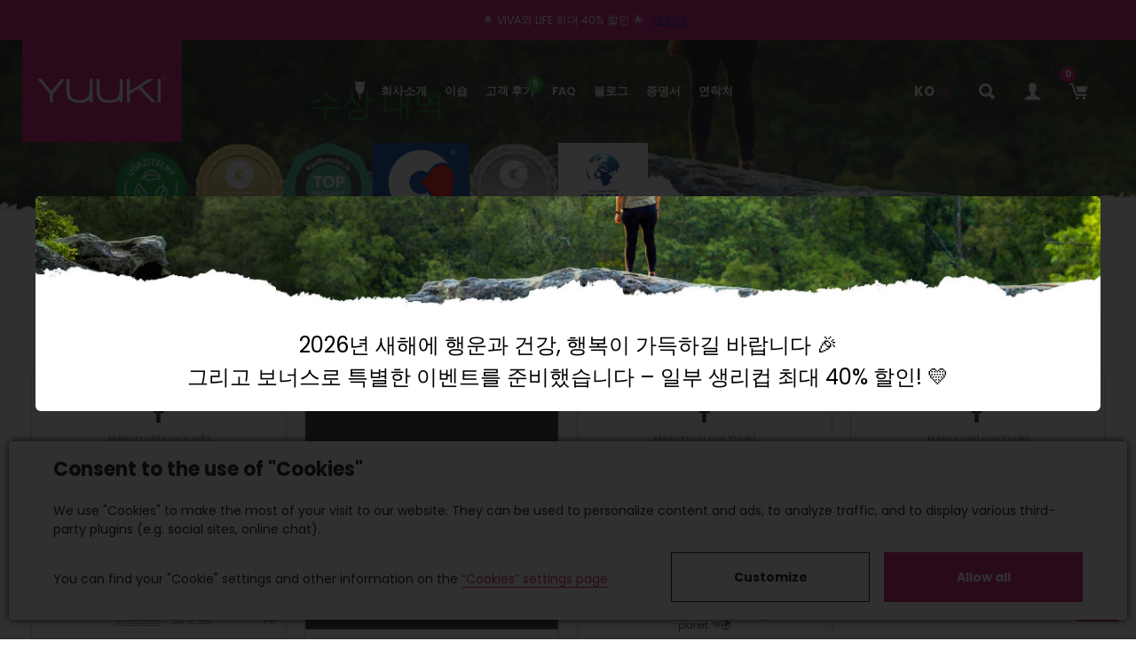

--- FILE ---
content_type: text/html; charset=utf-8
request_url: https://www.yuukicup.com/ko/eshop/bragas-menstruales-l-detail-37264
body_size: 14950
content:


<!DOCTYPE html>
<html lang="ko">
<head id="ctl00_ctl00____head"><title>
	Bragas menstruales L
</title><meta name="robots" content="index, follow" />
<meta property="og:image" content="https://www.yuukicup.com/ew/ew_images/image_of_object?ObjectIdentifier=pli:e0be6f59-2aea-4681-9585-af9d7f51b928&amp;amp;Filter=40be874e-33ea-4ce1-bb96-86bbe0f4ddf2&amp;amp;ImageIndex=0&amp;amp;FailImage=08b93926-2707-4228-864e-cbac33f4560f" />
<meta property="og:title" content="Bragas menstruales L" />
<meta property="og:url" content="http://www.yuuki.cz//ko/eshop/bragas-menstruales-l-detail-37264" />
<meta property="og:description" content="Las bragas menstruales Yuuki están diseñadas para un uso
cómodo y discreto durante la menstruación. Las bragas tienen un diseño elegante. Cuando las lleves puestas,
nadie sabrá que no llevas bragas normales. Las bragas Yuuki tienen una inserción extendida en
la parte delantera y trasera hasta el dobladillo superior de las bragas, lo que las diferencia
de la mayoría de los competidores. La capa absorbente es de tipo sándwich, compuesta por tres capas. La
primera capa entra en contacto con la piel y absorbe la humedad. La segunda capa es absorbente. Atrapa
la sangre menstrual. La tercera capa es una membrana impermeable. La compresa puede contener hasta
2-3 tampones. 
&lt;br />
&lt;br />
&lt;br />
" />
<meta property="og:site_name" content="Yuuki" />
<meta name="google-site-verification" content="2XmdvB6vDzC-Esyg3zpx8KauGDPEYxo-Jtfe2CGpmmQ" />
<link href="/ew/62129f58-6367-4cef-89e1-7a4d197a7cb7-ko" rel="stylesheet" type="text/css"/>
<link href="/templates/widgets/CookieOptOut/css/CookieOptOut.css?v=1709731462" rel="stylesheet" type="text/css"/>
<link href="/templates/widgets/jquery.magnific-popup/jquery.magnific-popup.css" rel="stylesheet" type="text/css"/>
<link href="/templates/widgets/slick/slick.css" rel="stylesheet" type="text/css"/>
<link href="/templates/widgets/slick/slick-theme.css" rel="stylesheet" type="text/css"/>
<script type="text/javascript">
var dataLayer=dataLayer||[];

</script>
<script type="text/javascript">
window.dataLayer.push({"event":"fireRemarketingTag","google_tag_params":{"ecomm_pagetype":"product","ecomm_prodid":["pli:e0be6f59-2aea-4681-9585-af9d7f51b928"]}});
</script>
<script src="/ew/pregenerated_content/widget_group_shared.js" type="text/javascript"></script>
<script src="/templates/widgets/CookieOptOut/js/CookieOptOut.js?v=1709731364" type="text/javascript"></script>
<script src="/templates/js/main.js" type="text/javascript"></script>
<script src="/templates/js/new.js" type="text/javascript"></script>
<script src="/templates/widgets/jquery.magnific-popup/jquery.magnific-popup.min.js" type="text/javascript"></script>
<script src="/WebResource.axd?d=Gh_NGNofZs_0wmrKlnieaHrWsKrt3HYzpk9DV52AN8wjW18HuJfH3ioQ9qrCS1kA2Sm900fYhWGhJlaotMp7t4hM8qaaPpS9LpJ_6s6VJTWwog1S2T4bk1KXLhjAAo8iZALUSwsSnOuFVG5hNUMy7w2&amp;t=638587964014360396" type="text/javascript"></script>
<script type="text/javascript">
EwCore.applicationPath = "/"; EwCore.lang = "ko"; EwCore.masterTemplateName = "main"; EwCore.extendPageContextData({"productsList":{"viewType":"itemDetail","productId":"e0be6f59-2aea-4681-9585-af9d7f51b928","productItemId":37264,"productObjId":"pli:e0be6f59-2aea-4681-9585-af9d7f51b928","productTitle":"Bragas menstruales L","brand":null,"listId":"8808d96b-7571-4a16-bfc1-101dcdde6a4d","list":"Eshop","categoryId":"8b93c792-bd19-4ccf-81de-f2772149962d","categoryItemId":55,"categoryObjId":"plc:8b93c792-bd19-4ccf-81de-f2772149962d","categoryName":"월경 팬티\r\n","rootCategoryId":"8b93c792-bd19-4ccf-81de-f2772149962d","rootCategoryItemId":55,"rootCategoryName":"월경 팬티\r\n","categoryPathItemId":"55","categoryPath":"월경 팬티\r\n"}});
</script>
<script src="/WebResource.axd?d=yxjqQbOPRCmCNXOsOszQ3mvla3_tWtiCQwe8LCv14b12-UMnqo2cxDbj3_xfNedb8703mHyqPSSaTmQiYXvRDljaQyde2l-JLW_Rx_HQaNmSCRc9KPmKBRxnZvtJqXSrTM2IZei00JOhcVADyiHXL69dHTv4X8JeS8HniEMb__cKGg5SdkNSL1S9KM4pOrlY0&amp;t=638587964487561559" type="text/javascript"></script>
<script src="/templates/js/shared.js" type="text/javascript"></script>
<script src="/templates/js/shared2.js" type="text/javascript"></script>
<script src="/templates/widgets/slick/slick.min.js" type="text/javascript"></script>
<script type="text/javascript">
DataViewManager.setFirstPageUrl(1, "/ko/eshop/bragas-menstruales-l-detail-37264");
DataViewManager.setStateContextData(1, {"sortVariants":{"items":[{"identifier":"date","name":null}],"propertyName":"Sort","selected":"date","default":""},"viewVariants":{"items":[],"propertyName":"View","selected":null,"default":""}})

</script>
<script type="text/javascript">
DataViewManager.setFirstPageUrl(2, "/ko/eshop/bragas-menstruales-l-detail-37264");
DataViewManager.setStateContextData(2, {"sortVariants":{"items":[{"identifier":"date","name":null}],"propertyName":"Sort","selected":"date","default":""},"viewVariants":{"items":[],"propertyName":"View","selected":null,"default":""}})

</script>
<script type="text/javascript">
DataViewManager.setFirstPageUrl(3, "/ko/eshop/bragas-menstruales-l-detail-37264");
DataViewManager.setStateContextData(3, {"sortVariants":{"items":[{"identifier":"priorita","name":null}],"propertyName":"Sort","selected":"priorita","default":""},"viewVariants":{"items":[],"propertyName":"View","selected":null,"default":""}})

</script>
<script type="text/javascript">
DataViewManager.setFirstPageUrl(4, "/ko/eshop/bragas-menstruales-l-detail-37264");
DataViewManager.setStateContextData(4, {"sortVariants":{"items":[],"propertyName":"Sort","selected":null,"default":""},"viewVariants":{"items":[],"propertyName":"View","selected":null,"default":""}})

</script>
<script type="text/javascript">

                (function(w,d,s,l,i){w[l]=w[l]||[];w[l].push({'gtm.start':
new Date().getTime(),event:'gtm.js'});var f=d.getElementsByTagName(s)[0],
j=d.createElement(s),dl=l!='dataLayer'?'&l='+l:'';j.async=true;j.src=
'//www.googletagmanager.com/gtm.js?id='+i+dl;f.parentNode.insertBefore(j,f);
})(window,document,'script','dataLayer','GTM-5BDDKQX');


</script>

<meta http-equiv="Content-Type" content="text/html; charset=utf-8" />
<meta name="author" content="YUUKI" />
<meta name="viewport" content="width=device-width, initial-scale=1, user-scalable=no">
<meta http-equiv="X-UA-Compatible" content="IE=edge" />
<meta name="google-site-verification" content="au1FkzVF6It-zH3ZCDTn-rRyg7OgrEY49YLScIpGVWA" />


















<link href="/templates/styles/css/main.css" rel="stylesheet" type="text/css" />


<!-- Slick -->





<!-- favicons -->
<link rel="apple-touch-icon" sizes="180x180" href="/templates/styles/images/favicons/apple-touch-icon.png">
<link rel="icon" type="image/png" sizes="32x32" href="/templates/styles/images/favicons/favicon-32x32.png">
<link rel="icon" type="image/png" sizes="16x16" href="/templates/styles/images/favicons/favicon-16x16.png">
<link rel="manifest" href="/templates/styles/images/favicons/site.webmanifest">
<link rel="mask-icon" href="/templates/styles/images/favicons/safari-pinned-tab.svg" color="#5bbad5">
<link rel="shortcut icon" href="/templates/styles/images/favicons/favicon.ico">
<meta name="msapplication-TileColor" content="#da532c">
<meta name="msapplication-config" content="/templates/styles/images/favicons/browserconfig.xml">
<meta name="theme-color" content="#ffffff">
<link rel="shortcut icon" href="/favicon.ico" type="image/x-icon">

<!-- old favicons -->
<!--
<link rel="apple-touch-icon" sizes="180x180" href="/templates/styles/images/favicons/apple-touch-icon.png?v=2">
<link rel="icon" type="image/png" href="/templates/styles/images/favicons/favicon-32x32.png?v=2" sizes="32x32">
<link rel="icon" type="image/png" href="/templates/styles/images/favicons/favicon-16x16.png?v=2" sizes="16x16">
<link rel="manifest" href="/templates/styles/images/favicons/manifest.json?v=2">
<link rel="mask-icon" href="/templates/styles/images/favicons/safari-pinned-tab.svg?v=2" color="#258a06">
<link rel="shortcut icon" href="/templates/styles/images/favicons/favicon.ico?v=2">
<meta name="msapplication-config" content="/templates/styles/images/favicons/browserconfig.xml">
<meta name="theme-color" content="#ffffff">
-->

<meta name="description" content="Las bragas menstruales Yuuki están diseñadas para un uso cómodo y discreto durante la menstruación. Las bragas tienen un diseño elegante. Cuando las 
lleves puestas, nadie sabrá que no llevas bragas normales. Las bragas Yuuki tienen una inserción extendida en la parte delantera y trasera hasta el 
dobladillo superior de las bragas, lo que las diferencia de la mayoría de los competidores. La capa absorbente es de tipo sándwich, compuesta por tres capas. La 
primera capa entra en contacto con la piel y absorbe la humedad. La segunda capa es absorbente. Atrapa la sangre menstrual. La tercera capa es una membrana 
impermeable. La compresa puede contener hasta 2-3 tampones." /><meta name="keywords" content="bragas,menstruales" /></head>
<body>
    
    
    


    <div class="inpage_cookieOptOutForm hidden" data-nosnippet="true" style="display: none;">
        

<div id="cookieOptOutForm" class="formSkinDefault cookieOptOutForm" data-show-detailed="0" data-nosnippet="true">
    <div class="cookies-box2" data-nosnippet="true">
        <a class="cookie-button-back" data-hide-possible="true" data-detailed-condition="true" href="javascript:toggleCookieOptOutFormDetail();">Back</a>

        <div data-hide-possible="true" data-detailed-condition="true">
            <div><p class="h1-second">"Cookies" settings</p><p>We use "cookies" to make the most of your visit to our website. They can be used to personalize content and ads, to analyze traffic, and to display various third-party plugins (e.g. social sites, online chat). At the same time, we share information about your use of the site in an anonymized form with our partners in the field of social networks, advertising and web analytics. <a href="http://www.google.com/policies/privacy/partners/" target="_blank">More information can be found here.</a></p></div>
                <div class="cookie-box__card" style="">
        <div class="cookie-card">
            <p class="h2text">Marketing</p><p>Marketing "Cookies" are used to monitor customer behavior on the site. Their goal is to provide relevant and useful advertising for each individual user, making them beneficial to all. (<a href="/pages/cookies/table.aspx#marketing" target="_blank">more</a>)</p>
            <div class="cookie-button-slider__wrapper">
                <label class="cookie-button-slider">
                            <input type="checkbox" data-consent="true" id="ad_storage" />
                    <span class="cookie-slider"></span>
                </label>
            </div>
        </div>
    </div>

                <div class="cookie-box__card" style="">
        <div class="cookie-card">
            <p class="h2text">Statistics</p><p>Statistical "Cookies" help website owners to understand how users behave on their sites by collecting and reporting anonymous data. (<a href="/pages/cookies/table.aspx#analytics" target="_blank">more</a>)</p>
            <div class="cookie-button-slider__wrapper">
                <label class="cookie-button-slider">
                            <input type="checkbox" data-consent="true" id="analytics_storage" />
                    <span class="cookie-slider"></span>
                </label>
            </div>
        </div>
    </div>

                <div class="cookie-box__card" style="">
        <div class="cookie-card">
            <p class="h2text">Technical</p><p>These "Cookies" are indispensable for the functionality of the website and ensure its functioning, for example, when navigating and making user sections available. This site cannot function properly if cookies are not enabled. (<a href="/pages/cookies/table.aspx#necessary" target="_blank">more</a>)</p>
            <div class="cookie-button-slider__wrapper">
                <label class="cookie-button-slider">
                        <input type="checkbox" class="readonly" data-consent="true" id="functionality_storage" onclick="return false;" checked="checked" />
                    <span class="cookie-slider"></span>
                </label>
            </div>
        </div>
    </div>

                <div class="cookie-box__card" style="display:none;">
        <div class="cookie-card">
            <p class="h2text">Personalization</p><p>These "cookies" primarily help to personalize the content, for example, by offering specific products according to the history of your web browsing or according to orders. (<a href="/pages/cookies/table.aspx" target="_blank">more</a>)</p>
            <div class="cookie-button-slider__wrapper">
                <label class="cookie-button-slider">
                        <input type="checkbox" class="readonly" data-consent="true" id="personalization_storage" onclick="return false;" checked="checked" />
                    <span class="cookie-slider"></span>
                </label>
            </div>
        </div>
    </div>

                <div class="cookie-box__card" style="display:none;">
        <div class="cookie-card">
            <p class="h2text">Safety</p><p>Our website does not use security "Cookies". (<a href="/pages/cookies/table.aspx" target="_blank">more</a>)</p>
            <div class="cookie-button-slider__wrapper">
                <label class="cookie-button-slider">
                        <input type="checkbox" class="readonly" data-consent="true" id="security_storage" onclick="return false;" checked="checked" />
                    <span class="cookie-slider"></span>
                </label>
            </div>
        </div>
    </div>

                <div class="cookie-box__card" style="">
        <div class="cookie-card">
            <p class="h2text">User preferences</p><p>It monitors the user's consent to provide user data to Google services for advertising purposes(<a href="/pages/cookies/table.aspx#marketing" target="_blank">more</a>)</p>
            <div class="cookie-button-slider__wrapper">
                <label class="cookie-button-slider">
                            <input type="checkbox" data-consent="true" id="ad_user_data" />
                    <span class="cookie-slider"></span>
                </label>
            </div>
        </div>
    </div>

                <div class="cookie-box__card" style="">
        <div class="cookie-card">
            <p class="h2text">Personalization data</p><p>Monitors user consent to target personalized ads by Google services (products). (<a href="/pages/cookies/table.aspx#marketing" target="_blank">more</a>)</p>
            <div class="cookie-button-slider__wrapper">
                <label class="cookie-button-slider">
                            <input type="checkbox" data-consent="true" id="ad_personalization" />
                    <span class="cookie-slider"></span>
                </label>
            </div>
        </div>
    </div>

        </div>

        <div data-hide-possible="true" data-detailed-condition="false">
            <p class="h1-first">Consent to the use of "Cookies"</p><p>We use "Cookies" to make the most of your visit to our website. They can be used to personalize content and ads, to analyze traffic, and to display various third-party plugins (e.g. social sites, online chat).</p>
        </div>
        <div class="cookies-box__bottom">
            <div class="common__content">
                <p>You can find your "Cookie" settings and other information on the <a href="/pages/cookies/info.aspx?Lang=ko" target="_blank">“Cookies” settings page</a></p>
            </div>

            <div class="cookies-box__buttons">
                
                <a class="cookie-button cookie-button--settings" data-hide-possible="true" data-detailed-condition="false" href="javascript:toggleCookieOptOutFormDetail();">Customize</a>
                <a class="cookie-button cookie-button--settings" data-hide-possible="true" data-detailed-condition="true" href="javascript:consentChosen();">Allow selected</a>
                <a class="cookie-button cookie-button--allow" href="javascript: consentAll();">Allow all</a>
            </div>
        </div>
    </div>
</div>
<script>
    var cookieOptOutFormDetailed = document.getElementById('cookieOptOutForm').getAttribute('data-show-detailed') == "1";
    var hideItems = Array.from(document.querySelectorAll('[data-hide-possible="true"]'));
    var consentItems = Array.from(document.querySelectorAll('[data-consent="true"]'));
	handleHideItems();
    function toggleCookieOptOutFormDetail() {
        cookieOptOutFormDetailed = !cookieOptOutFormDetailed;
        handleHideItems();
    }

    function handleHideItems() {
        hideItems.forEach(item => {
            var hasToBeTrue = item.getAttribute('data-detailed-condition') !== "false";
            if ((hasToBeTrue !== false && cookieOptOutFormDetailed !== false) || (hasToBeTrue !== true && cookieOptOutFormDetailed !== true)) {
                item.style.display = "block";
            } else {
                item.style.display = "none";
            }
        });
    }

    function consentChosen() {
        consentItems.forEach(item => {
            cookieOptOutSetConsent(item.id, item.checked ? "1" : "0");
        });
        cookieOptOutPost();
        $.magnificPopup.close();
    }

    function consentAll() {
        cookieOptOutSetConsentAll();
        $.magnificPopup.close();
    }

    window.addEventListener("load", function (event) {
        cookieOptOutLoad();
        //handleHideItems();
    });
</script>


    </div>

    <div class="page m-auto">
        
            <header class="header" role="banner">
                 <div class="header__news-line">
                    <div class="news-line">🌟&nbsp;VIVA와 LIFE 최대 40% 할인 🌟&nbsp;&nbsp;&nbsp;<a href="https://www.yuukicup.com/ko/eshop/category"><a href="/ko/eshop/menstruacni-kalisky-44"><span style='font-family: "batang",serif'>권하다</span></a>&nbsp; </a>
</div>
                     <div class="news-line-mobile">🌟&nbsp;VIVA와 LIFE 최대 40% 할인&nbsp; 🌟 &nbsp;<a class="btn-small btn-small--rounded ml-2" href="/ko/eshop/menstruacni-kalisky-44">권하다</a> 
</div>
                </div>

                <div class="header__container m-auto">

                    <div class="header__logo">
                        
    <div class="header__logo header__logo--page">
        <a class="logo-link" href="/ko" title="메인 화면으로 가기">
            <span class="hidden">YUUKI</span>
            <div class="logo-svg">
                <?xml version="1.0" encoding="UTF-8" standalone="no" ?>
                <svg xmlns:dc="http://purl.org/dc/elements/1.1/"
                     xmlns:cc="http://creativecommons.org/ns#"
                     xmlns:rdf="http://www.w3.org/1999/02/22-rdf-syntax-ns#"
                     xmlns:svg="http://www.w3.org/2000/svg"
                     xmlns="http://www.w3.org/2000/svg"
                     viewBox="0 0 675 156"
                     height="41"
                     width="215"
                     version="1.1"
                     id="svg4136">
                    <metadata id="metadata4142">
                        <rdf:RDF>
                            <cc:Work rdf:about="">
                                <dc:format>image/svg+xml</dc:format>
                                <dc:type rdf:resource="http://purl.org/dc/dcmitype/StillImage" />
                                <dc:title></dc:title>
                            </cc:Work>
                        </rdf:RDF>
                    </metadata>
                    <path id="path4146"
                          d="m 12.294922,17.369141 c -0.750084,0.681393 -0.123969,1.71909 1.550781,3.341797 C 14.861186,21.694868 20.39115,28.35 26.134766,35.5 c 17.119331,21.31117 36.879137,45.864641 38.568359,47.925781 0.868352,1.05954 3.090205,3.908035 4.9375,6.328125 L 73,94.152344 73,113.91016 c 0,10.86621 0.299349,20.05716 0.666016,20.42382 l 0.002,0 c 0.833497,0.83352 10.614153,0.8782 12.75,0.0586 1.368789,-0.52525 1.586302,-3.31937 1.607422,-20.75 L 88.048828,93.5 97.623047,81.5 C 102.88822,74.9 113.10778,62.075 120.33398,53 c 7.2262,-9.075 13.37993,-16.725 13.67579,-17 0.29585,-0.275 3.00007,-3.65 6.00781,-7.5 3.00775,-3.85 6.27449,-7.888359 7.25976,-8.974609 1.19908,-1.32231 1.54118,-1.773471 1.06836,-2.15625 l -17.39453,0 c -1.88283,1.190372 -3.66632,3.431217 -6.81055,7.630859 -1.44123,1.925 -11.31104,14.44038 -21.93164,27.8125 -15.759217,19.84203 -19.708116,24.2554 -21.472652,24 -1.189171,-0.17212 -4.203621,-2.830053 -6.699219,-5.908203 -2.495599,-3.07815 -13.037213,-16.12815 -23.425781,-29 C 40.523787,29.405432 31.599533,18.643132 30.275391,17.369141 l -17.980469,0 z m 144.544918,0 0.42383,38.441406 c 0.45975,41.75156 0.61951,43.142587 6.22656,54.189453 4.06714,8.01297 8.88878,13.42929 15.85743,17.81641 10.64963,6.7045 16.90436,8.77616 30.65234,10.15234 10.96651,1.09775 14.4928,1.1032 24.66602,0.0312 12.11287,-1.27633 24.73783,-5.5908 32.46875,-11.0957 1.47027,-1.04692 3.59238,-1.9043 4.71484,-1.9043 1.72524,0 2.08804,0.73455 2.3457,4.75 l 0.30469,4.75 7.25781,0.29492 7.25781,0.29297 -0.25781,-59.292968 -0.2539,-58.425781 -14.50391,0 0,34.939453 c 0,39.30661 -0.43388,42.87213 -6.41406,52.691406 -4.25783,6.99122 -11.18216,12.31045 -20.08594,15.42969 -8.91736,3.124 -14.31437,3.82394 -28.2168,3.66406 -24.33997,-0.27991 -37.64973,-8.99518 -44.47265,-29.123047 C 174.037,92.688703 173.43931,78.66122 173.06641,54 l -0.55274,-36.630859 -15.67383,0 z m 154.17383,0 c -1.4914,6.010453 -1.48963,72.237193 0.11524,79.9375 2.65162,12.722759 11.16523,24.819169 22.15429,31.474609 8.84487,5.35682 17.69507,7.96553 32.7168,9.64063 17.18723,1.91656 43.99161,-3.7647 53.66406,-11.37305 C 421.09694,125.92172 423.33394,125 424.63477,125 426.80901,125 427,125.40626 427,130.04297 l 0,5.04492 7.25,-0.29492 7.25,-0.29297 0.25781,-58.435547 c 0.18452,-41.772417 0.0258,-55.929873 -0.74414,-58.695312 l -13.10351,0 c -0.56763,2.194089 -0.90621,13.244541 -0.97657,32.173828 -0.0653,17.57644 -0.49816,34.612592 -0.96093,37.857422 C 422.46209,112.01526 405.38156,124.35525 375,124.22656 348.24881,124.11324 334.72621,116.28054 327.85742,96.917969 325.6793,90.778009 325.5657,88.92381 325.20703,54 324.9267,26.703947 324.72872,19.500913 323.80859,17.369141 l -12.79492,0 z m 151.98633,0 0,58.65039 0,58.980469 7.5,0 7.5,0 0,-20.43164 0,-20.431641 2.9043,-2.06836 C 482.5017,90.930909 484.10861,90 484.47461,90 c 0.366,0 2.54661,-1.284739 4.8457,-2.855469 2.2991,-1.57073 7.32969,-4.772384 11.17969,-7.115234 3.85,-2.34286 10.23067,-6.233121 14.17969,-8.644531 C 518.62871,68.973356 522.49229,67 523.26562,67 c 0.77334,0 5.16321,4.060097 9.75586,9.023438 4.59264,4.963349 10.17907,10.941563 12.41407,13.283203 2.235,2.34164 7.21445,7.647149 11.06445,11.791019 3.85,4.14387 12.57111,13.4676 19.38086,20.71875 L 588.26367,135 l 10.36719,0 C 604.33361,135 609,134.71585 609,134.36914 c 0,-0.64373 -19.16675,-21.07339 -42.5332,-45.335937 -27.51869,-28.57403 -28.64987,-29.839674 -28.30078,-31.652344 0.31704,-1.64623 20.18713,-14.717161 50.1875,-33.013671 5.86385,-3.576231 9.25344,-6.035337 9.68164,-6.998047 l -24.39844,0 -4.4707,2.988281 C 557.49838,28.155992 497.98727,65 497.05859,65 c -0.49075,0 -1.04127,0.352643 -1.22461,0.783203 C 495.18122,67.316243 482.01318,75 480.03906,75 c -1.96071,0 -2.01475,-0.70899 -2.27344,-29.25 l -0.25781,-28.380859 -14.50781,0 z m 157,0 0,58.748047 0,58.882812 7.5,0 7.5,0 0,-58.882812 0,-58.748047 -15,0 z"
                          style="fill:#fff" />
                    <path id="path4703"
                          d="m 652.23417,27.5903 c -1.25569,-0.198102 -2.4735,-0.586332 -3.67948,-1.173083 -4.04993,-1.971814 -6.65125,-5.931276 -6.88794,-10.488727 -0.15149,-2.915274 0.74441,-5.776936 2.567,-8.195106 4.46058,-5.919206 13.31905,-6.516462 18.49092,-1.246624 1.11012,1.131797 1.67583,1.925049 2.35041,3.299019 3.46647,7.064183 -0.44144,15.580398 -8.04421,17.53059 -1.28527,0.329751 -3.60374,0.462141 -4.7967,0.273931 z m 4.0866,-1.48061 c 5.22513,-1.081293 8.91764,-6.012409 8.58626,-11.465559 -0.28759,-4.745577 -3.19188,-8.537044 -7.60395,-9.92817 -3.82151,-1.204792 -8.11286,-0.165161 -10.92485,2.646762 -1.42492,1.425748 -2.45101,3.209838 -2.99069,5.201491 -0.39173,1.446649 -0.39292,4.107048 0,5.562424 1.54565,5.761314 7.10216,9.190386 12.9356,7.983052 z m -6.69147,-2.961651 c -0.16569,-0.165155 -0.18699,-1.02489 -0.18699,-7.678225 0,-6.351197 0.026,-7.513635 0.16924,-7.632655 0.12426,-0.102289 0.96691,-0.13032 3.10667,-0.103253 l 2.93743,0.03714 0.63199,0.332865 c 2.26876,1.194396 3.16703,3.827375 2.07112,6.065547 -0.30061,0.615237 -1.54684,1.945227 -1.8214,1.945227 -0.24025,0 -0.0923,0.193599 0.31599,0.413033 1.01781,0.548657 1.68411,1.804717 1.77406,3.345165 0.0888,1.526495 0.23433,2.000659 0.6592,2.148936 0.30416,0.10587 0.3444,0.172231 0.31245,0.507736 -0.0485,0.50336 -0.53612,0.713642 -1.02136,0.44104 -0.60003,-0.336172 -0.85921,-1.027372 -0.9681,-2.580546 -0.1432,-2.046569 -0.49115,-2.597253 -2.13147,-3.37705 -0.75271,-0.358117 -0.81188,-0.366559 -2.8108,-0.405101 l -2.04153,-0.03939 0,3.19676 c 0,2.748346 -0.026,3.222843 -0.18581,3.382736 -0.10178,0.102289 -0.28404,0.185977 -0.40594,0.185977 -0.12071,0 -0.30297,-0.08369 -0.40475,-0.185977 z m 5.8867,-7.813504 c 0.30416,-0.103629 0.81187,-0.421607 1.12905,-0.706614 1.75631,-1.578553 1.38351,-4.379686 -0.72193,-5.428711 -0.59293,-0.295457 -0.67341,-0.303832 -2.95281,-0.303832 l -2.34451,0 0,3.313784 0,3.31379 2.16934,0 c 1.67228,0 2.2948,-0.04309 2.72086,-0.188417 z"
                          style="fill:#fff" />
                </svg>

            </div>
        </a>
    </div>





                    </div>

                    <nav class="header__navigation">
                        
            <ul class="navigation" role="list">
                    <li>
                            <a class="ripple-here" href="/ko"><span>홈페이지</span></a>
                    </li>
                    <li>
                            <a class="ripple-here" href="/ko/yuuki"><span>회사소개</span></a>
                    </li>
                    <li>
                            <a class="ripple-here" href="/ko/eshop/category"><span>이숍</span></a>
                    </li>
                    <li>
                            <a class="ripple-here" href="/ko/iyagi"><span>고객 후기<div class='stories'>6</div></span></a>
                    </li>
                    <li>
                            <a class="ripple-here" href="/ko/faq"><span>FAQ</span></a>
                    </li>
                    <li>
                            <a class="ripple-here" href="/ko/blog"><span>블로그</span></a>
                    </li>
                    <li>
                            <a class="ripple-here" href="/ew/eb093542-89c4-4787-bac2-61ae56487176-ko"><span>증명서</span></a>
                    </li>
                    <li>
                            <a class="ripple-here" href="/ko/contact-information"><span>연락처</span></a>
                    </li>
            </ul>

                    </nav>

                     <div class="header__controls">

                         <div class="header__lang-box">
                            <button class="lang-toggle-button" data-target=".lang-menu" data-toggle="collapse">KO<span><i aria-hidden="true" class="fa fa-caret-down"></i></span></button> 
<div class="lang-menu collapse">
  <ul>
    <li>
      <a class="ripple-here" href="/en">EN</a> 
    </li>
    <li>
      <a class="ripple-here" href="/it">IT</a> 
    </li>
    <li>
      <a class="ripple-here" href="/fr">FR</a> 
    </li>
    <li>
      <a class="ripple-here" href="/de">DE</a> 
    </li>
    <li>
      <a class="ripple-here" href="/es">ES</a> 
    </li>
    <li>
      <a class="ripple-here" href="http://www.yuukicup.mx/es" rel="nofollow" target="_blank">ES(MX)</a> 
    </li>
    <li>
      <a class="ripple-here" href="/">CZ</a> 
    </li>
    <li>
      <a class="ripple-here" href="/ru">RU</a> 
    </li>
    <li>
      <a class="ripple-here" href="/sk">SK</a> 
    </li>
  </ul>
</div>
                        </div>

                        <button type="button" class="search-toggle-button header-search-toggle" data-toggle="collapse" data-target=".search-box">
                            <?xml version="1.0" encoding="UTF-8" standalone="no"?>
                            <img src="/templates/styles/images/search.svg" alt="" />
                        </button>

                        <div class="header__link"><div id="ctl00_ctl00_ctl07">
    <a href="javascript: openDialogLoginForm()" class="userButton controlHeaderButton">
        <div class="buttonIcon">
            <img src="/templates/styles/images/user.svg" alt=""/>
        </div>
        
    </a>
</div><script type="text/javascript">//<![CDATA[
PartialRenderControls.registerPartialRenderControlInstance('ctl00_ctl00_ctl07', 'Em_ShopOrders_CustomerLoginStatus', {"templateName":null}, 'Shop,ShopCustomer');
//]]></script>
</div>

                        <div class="header__link"><div id="ctl00_ctl00_ctl08">
<a href="/ko/shop/cart" class="cartButton controlHeaderButton">
    <div class="buttonIcon">
        <img src="/templates/styles/images/cart.svg" alt=""/>
    </div>
    <div class="buttonCounter">
        <strong>
            0
        </strong>
    </div>
</a></div><script type="text/javascript">//<![CDATA[
PartialRenderControls.registerPartialRenderControlInstance('ctl00_ctl00_ctl08', 'Em_ShopOrders_CartPreview', {"templateName":null,"cartName":null}, 'Shop,ShopCustomer,ShopOrders,ShopCart');
//]]></script>
</div>

                          

                        <div class="header-navigation-button" id="header-toggler" aria-expanded="false">
                            <span></span>
                            <span></span>
                            <span></span>
                            <span></span>
                        </div>

                    </div>  

                    <div class="header-searching" style="display: none;">
                        <div class="header-searching__overlay"></div>
                        <div class="header-searching__panel">
                            <div class="container">
                                <div id="ctl00_ctl00_ctl09"><div data-ew-component="ShopSearch"
         data-list-id="8808d96b-7571-4a16-bfc1-101dcdde6a4d"
         data-search-url="/ko/eshop"
         data-offset-width="0"
         data-offset-left="0"
         data-offset-top="0">
    <div class="search clearfix">
        <div class="searchContainer">
            <input class="inputSearch" type="text" value="" data-ew-search-element="input" placeholder="무엇을 찾고 계세요?" />
            
            <button class="header-search-toggle search-close-button" data-toggle="collapse" data-target=".search-box">
                <span>+</span>
            </button>
            <div class="quickSearchSuggestionsBox" data-ew-search-element="suggestionsBox"></div>

        </div>

    </div>
</div></div><script type="text/javascript">//<![CDATA[
PartialRenderControls.registerPartialRenderControlInstance('ctl00_ctl00_ctl09', 'Ew_Core_TemplateInclude', {"name":"shopSearch","folderName":null}, undefined);
//]]></script>

                            </div>
                        </div>
                    </div>

                  
                </div>
            </header>

                <main class="content" role="main">
                    


	


<div class="content__shop-detail">
        <br /><br /><br /><br /><br /><center><h3>현재 유효하지 않은 제품</h3></center><br /><br /><br /><br />
</div>



	
	
      <script>
        if (!EwUtils.getCookie("popup")) {
            openPopup("Popup", { Component: '3b9d95be-cda5-4b5d-91cf-245b649a5e70', Lang: 'ko'})
            EwUtils.setCookie("popup", "1")
        }
    </script>

  <SECTION class="content__certificates">
  <div class="container">
    <div class="certificates m-auto">
      <h2 class="certificates__title text-center">수상 내역 
      </h2>
      <a class="certificates__item" href="/blog/certifikat-udrzitelny-e-shop-detail-37234" rel="nofollow" target="_blank"><img class="certificates__image" alt="udrzitelny-eshop" src="/ew/65d6f4ac-641a-47f7-8b1e-a5ab210c7ccb-ko" /> </a> 
      <div class="certificates__item"><img class="certificates__image" alt="spolehliva-firma" src="/ew/da1f06a2-5c66-47a2-b371-6bf87baf1327-ko" /> 
      </div>
      <!--<img class="certificates__image" alt="bezpecny-eshop" src="/ew/f227f03b-b563-4586-8ea0-2405ebace3b3-ko" />--><img class="certificates__image" alt="medmeister" src="/ew/a146a44c-8e42-4b76-9646-57cc6fddd439-ko" /> <a class="certificates__item" href="http://www.czvyrobek.cz/" rel="nofollow" target="_blank"><img class="certificates__image" alt="cesky-vyrobek" src="/ew/ac6abc7b-fdcb-4e75-bb8c-1d7984471fdd-ko" /> </a>
      <!--<div class="certificates__item">
		  <img src="/templates/styles/images/v-label-logo.png" alt="V - label" class="certificates__image"/>
		  </div>-->
      <div class="certificates__item"><img class="certificates__image" alt="Český výrobek roku 2023" src="/ew/bde4ff7d-e675-4ceb-9464-646b3a2aa43e-ko" /> 
      </div>
      <div class="certificates__item"><img class="certificates__image" alt="Český výrobek roku 2023" src="/ew/e45573d7-fc0f-4401-b6e5-1588d24d942a-ko" /> 
      </div>
    </div>
  </div>
  <div>
  </div>
</SECTION>
  
  <div class="container">
  <div class="curator m-auto">
    <h2 class="curator__title">유우키는 당신의 삶을 어떻게 향상시켰습니까 
    </h2>
    <div id="curator-feed-anglicky-feed-yuuki-fb-layout"><a class="crt-logo crt-tag" href="https://curator.io" target="_blank">Powered
      by Curator.io</a>
    </div>
    <!-- The Javascript can be moved to the end of the html page before the </body> tag -->
    <script type="text/javascript">
/* curator-feed-anglicky-feed-yuuki-fb-layout */
(function(){
var i,e,d=document,s="script";i=d.createElement("script");i.async=1;i.charset="UTF-8";
i.src="https://cdn.curator.io/published/0c889b18-2013-4b79-a216-715ce2a610a0.js";
e=d.getElementsByTagName(s)[0];e.parentNode.insertBefore(i, e);
})();
</script>
    
  </div>
</div>
<div>
</div>
 
                </main>  


                <footer class="footer" role="contentinfo">
                        <div class="container">
                            <div class="footer__content">
                                <div class="footer__box">
                                    <div class="footer__title">커뮤니티의 일원이 되십시오 
</div>
<div class="footer__text">
  <p>
    성가신 제안 없음 - 할인 및 뉴스만 제공 
  </p>
</div>

                                    
                                    
<div class="home-newsletter mt-2" id="newsletterBox">
    <form class="home-newsletter__form">
        <div class="home-newsletter__field">
            <div class="formField formField-textBox">
                <div class="label">
                    <label class="val_required val_email">E-mailová adresa</label>
                </div>
                <div class="edit">
                    <input class="val_required val_email" placeholder="귀하의 이메일 주소" type="email">
                    <span class="val_required val_email"></span>
                </div>
            </div>
            <div class="home-newsletter__button">
                <input class="btn btn-primary" data-form-button="submit" type="submit" value="구독 시작">
            </div>
        </div>
    </form>
</div>

                                   
                                    
                                </div>
                                <div class="footer__box">
                                    <div class="footer__title">YUUKI Company s.r.o. 
</div>
<div class="footer__text">
  <p>
    Křižanská 1<br />
    460 10 Liberec<br />
    Czech Republic<br />
    <br />
    ID No.: 125407457<br />
    VAT No.: CZ25407457 
  </p>
</div>
                                </div>
                                <div class="footer__box">
                                    <div class="footer__title">
                                        배달 및 결제
                                    </div>
                                    <nav class="footer-text">
                                        <ul>
	<li><a href="/ko/transport">배송 및 결제 방법</a></li>
	<li><a href="/ew/7213b142-ea1b-4b0e-82a9-72b36791df1f-ko">배달 기간 </a></li>
	<li><a href="/ko/terms-and-conditions">계약 조건</a></li>
</ul>


                                    </nav>
                               
                                </div>
                                <div class="footer__box">
                                    <div class="footer__title">연락처  
</div>
<div class="footer__text">
  <p>
    <a href="tel:+420775059643"><img src="/templates/styles/images/phone.svg" alt="" class="mr-15"/>+420 775 059 643</a>
    <a href="tel:+420732766278"><img src="/templates/styles/images/phone.svg" alt="" class="mr-15" />+420 732 766 278</a> 
    <br />
    <span><img src="/templates/styles/images/skype.svg" alt="" class="mr-15" />yuuki.cup</span>
   
    <a href="mailto:yuuki@yuuki.cz"><img src="/templates/styles/images/mail.svg" alt="" class="mr-15" />yuuki@yuuki.cz</a> 
    
    <a href="https://www.facebook.com/people/Menstrual-cup-Yuuki/100039504624972/"><img src="/templates/styles/images/facebook.svg" alt="" class="mr-15" />facebook.com/yuuki.cz</a> 
  </p>
</div>

                                   <!-- <a href="https://mall.cz/partner/yuuki-company-s-r-o" target="_blank" rel="noopener" action=""><img src="https://i.cdn.nrholding.net/document/46896840" width="202" height="74" alt="Najdete nás i na MALL.CZ"></a>-->
                                </div>
                                  <div class="footer__payment-cards">
                                      <span class="card-icon"><img src="/templates/styles/images/cards/visa.svg" alt="Visa" /></span>
    <span class="card-icon"><img src="/templates/styles/images/cards/visa_electron.svg" alt="Visa Electron" /></span>
    <span class="card-icon"><img src="/templates/styles/images/cards/masterard_electronic.svg" alt="Mastercard Electronic" /></span>
    <span class="card-icon"><img src="/templates/styles/images/cards/mastercard.svg" alt="Mastercard" /></span>
    <span class="card-icon"><img src="/templates/styles/images/cards/maestro.svg" alt="Maestro" /></span>
    <span class="card-icon"><img class="gopay-icon" src="/templates/styles/images/cards/paypal.svg" alt="PayPal" /></span>
    <a href="https://gopay.com/" target="_blank" rel="nofollow" class="card-icon"><img class="gopay-icon" src="/templates/styles/images/cards/gopay.svg" alt="GoPay" /></a>
                                 </div>
                                <div class="footer__slideTo">
                                    <a href="javascript:slideTo('.header')"><img src="/templates/styles/images/arrowTop.svg"></a>
                                 </div>
                            </div>
                           
                        <div class="copyright">
                            으로 전원이 공급됩니다 <a target="_blank" href="http://www.easyweb.cz/?utm_source=footer&utm_medium=referral&utm_campaign=EW">EasyWeb</a> | <a target="_blank" href="https://www.cstechnologies.cz/?utm_source=footer&utm_medium=referral&utm_campaign=CS"><span>Tvorba webových stránek </span><span>© 2026 - CS Technologies s.r.o.</span></a>
<a href="/pages/cookies/info.aspx?Lang=ko"><span>Nastavení soukromí</span></a>
                        </div>
                     
                    </div>
                </footer>
            </div>
    
</body>
</html>




--- FILE ---
content_type: text/html; charset=utf-8
request_url: https://www.yuukicup.com/ew/ajax/get?path=Popup&uniqueId=ajax-ewUniqueId-2&data=%7B%22lang%22%3A%22ko%22%2C%22masterTemplateName%22%3A%22main%22%2C%22model%22%3A%7B%22Component%22%3A%223b9d95be-cda5-4b5d-91cf-245b649a5e70%22%2C%22Lang%22%3A%22ko%22%2C%22AjaxPopupIdentifier%22%3A%22ajaxPopup-ewUniqueId-1%22%7D%7D
body_size: 458
content:

<div class="popup">
    <h3 class="eshop-info" align="center">2026년 새해에 행운과 건강, 행복이 가득하길 바랍니다 🎉<br />
  그리고 보너스로 특별한 이벤트를 준비했습니다 – 일부 생리컵 최대 40% 할인! 💛<br />
</h3>
</div>

--- FILE ---
content_type: text/css
request_url: https://www.yuukicup.com/ew/62129f58-6367-4cef-89e1-7a4d197a7cb7-ko
body_size: 683
content:
/* EasyWeb html style file */





/* txt  */
.obtokLeft { float: left; padding-right: 10px; padding-bottom: 10px; }
.obtokRight { float: right; padding-left: 10px; padding-bottom: 10px; }


p.odrazkaVelka { font-size: 1.0em; margin: 0 0 15px 0; color: #000; background: url(e7c5ad10-625c-4de3-b35e-973b103045d0) no-repeat left center; min-height:32px; padding:0 0 0 40px; line-height:32px; display:table}



table.vychoziTabulka {border-collapse:collapse; border-spacing:0; margin:0 0 15px 0}
table.vychoziTabulka tr th {background:#cf0770; color:#fff; font-weight:bold; padding:5px 10px; border:1px solid #cf0770;}
table.vychoziTabulka tr td {padding:5px 10px; border-bottom:1px dashed #665D52}



table.tabulkaZebra {border-collapse:collapse; border-spacing:0; margin:0 0 15px 0; width:100%}
table.tabulkaZebra tr:nth-child(2n) td {background:#ebebeb; color:#000; padding:5px 10px;}
table.tabulkaZebra tr:nth-child(2n+1) td {background:#f7f7f7; color:#000; padding:5px 10px;}



p.zvyraznenyText { font-size: 1.0em; margin: 0 0 15px 0; color: #fff!important; background: #cf0770; min-height:24px; padding: 15px 20px;display:table}



p.velkyText { font-size: 30px!important;line-height:1.4!important;}



li.darek {}


--- FILE ---
content_type: text/css
request_url: https://www.yuukicup.com/templates/styles/css/main.css
body_size: 39391
content:
/* poppins-italic - latin-ext_latin */
@font-face {
  font-family: "Poppins";
  font-style: italic;
  font-weight: 400;
  src: local(""), url("../fonts/poppins-v15-latin-ext_latin-italic.woff2") format("woff2"), url("../fonts/poppins-v15-latin-ext_latin-italic.woff") format("woff");
  /* Chrome 6+, Firefox 3.6+, IE 9+, Safari 5.1+ */
}
/* poppins-regular - latin-ext_latin */
@font-face {
  font-family: "Poppins";
  font-style: normal;
  font-weight: 400;
  src: local(""), url("../fonts/poppins-v15-latin-ext_latin-regular.woff2") format("woff2"), url("../fonts/poppins-v15-latin-ext_latin-regular.woff") format("woff");
  /* Chrome 6+, Firefox 3.6+, IE 9+, Safari 5.1+ */
}
/* poppins-500 - latin-ext_latin */
@font-face {
  font-family: "Poppins";
  font-style: normal;
  font-weight: 500;
  src: local(""), url("../fonts/poppins-v15-latin-ext_latin-500.woff2") format("woff2"), url("../fonts/poppins-v15-latin-ext_latin-500.woff") format("woff");
  /* Chrome 6+, Firefox 3.6+, IE 9+, Safari 5.1+ */
}
/* poppins-500italic - latin-ext_latin */
@font-face {
  font-family: "Poppins";
  font-style: italic;
  font-weight: 500;
  src: local(""), url("../fonts/poppins-v15-latin-ext_latin-500italic.woff2") format("woff2"), url("../fonts/poppins-v15-latin-ext_latin-500italic.woff") format("woff");
  /* Chrome 6+, Firefox 3.6+, IE 9+, Safari 5.1+ */
}
/* poppins-600italic - latin-ext_latin */
@font-face {
  font-family: "Poppins";
  font-style: italic;
  font-weight: 600;
  src: local(""), url("../fonts/poppins-v15-latin-ext_latin-600italic.woff2") format("woff2"), url("../fonts/poppins-v15-latin-ext_latin-600italic.woff") format("woff");
  /* Chrome 6+, Firefox 3.6+, IE 9+, Safari 5.1+ */
}
/* poppins-600 - latin-ext_latin */
@font-face {
  font-family: "Poppins";
  font-style: normal;
  font-weight: 600;
  src: local(""), url("../fonts/poppins-v15-latin-ext_latin-600.woff2") format("woff2"), url("../fonts/poppins-v15-latin-ext_latin-600.woff") format("woff");
  /* Chrome 6+, Firefox 3.6+, IE 9+, Safari 5.1+ */
}
/* poppins-700 - latin-ext_latin */
@font-face {
  font-family: "Poppins";
  font-style: normal;
  font-weight: 700;
  src: local(""), url("../fonts/poppins-v15-latin-ext_latin-700.woff2") format("woff2"), url("../fonts/poppins-v15-latin-ext_latin-700.woff") format("woff");
  /* Chrome 6+, Firefox 3.6+, IE 9+, Safari 5.1+ */
}
/* poppins-700italic - latin-ext_latin */
@font-face {
  font-family: "Poppins";
  font-style: italic;
  font-weight: 700;
  src: local(""), url("../fonts/poppins-v15-latin-ext_latin-700italic.woff2") format("woff2"), url("../fonts/poppins-v15-latin-ext_latin-700italic.woff") format("woff");
  /* Chrome 6+, Firefox 3.6+, IE 9+, Safari 5.1+ */
}
/* italianno-regular - latin-ext_latin */
@font-face {
  font-family: "Italianno";
  font-style: normal;
  font-weight: 400;
  src: local(""), url("../fonts/italianno-v10-latin-ext_latin-regular.woff2") format("woff2"), url("../fonts/italianno-v10-latin-ext_latin-regular.woff") format("woff");
  /* Chrome 6+, Firefox 3.6+, IE 9+, Safari 5.1+ */
}
/* Box sizing rules */
*,
*::before,
*::after {
  box-sizing: border-box;
}

/* Remove default margin */
* {
  margin: 0;
  padding: 0;
  font: inherit;
}

/* Remove list styles on ul, ol elements with a list role, which suggests default styling will be removed */
ul[role=list],
ol[role=list] {
  list-style: none;
}

/* Set core root defaults */
html:focus-within {
  scroll-behavior: smooth;
}

html,
body {
  height: 100%;
}

html {
  font-family: sans-serif;
  font-size: 10px;
  -webkit-font-smoothing: antialiased;
  -webkit-text-size-adjust: 100%;
  -webkit-tap-highlight-color: rgba(0, 0, 0, 0);
}

/* Set core body defaults */
body {
  text-rendering: optimizeSpeed;
  line-height: 1;
  margin: 0;
  padding: 0;
  background: #fff;
  font-family: "Poppins", sans-serif;
}

/* A elements that don't have a class get default styles */
a:not([class]) {
  text-decoration-skip-ink: auto;
}

/* Make images easier to work with */
img,
picture,
svg {
  max-width: 100%;
  display: block;
}

strong {
  font-weight: 700;
}

.header {
  position: absolute;
  top: 0;
  left: 0;
  width: 100%;
  z-index: 1000;
  background: linear-gradient(0deg, rgba(0, 0, 0, 0) 0%, rgba(0, 0, 0, 0.3) 20%, rgba(0, 0, 0, 0.4) 100%);
}
.header__container {
  width: 100%;
  max-width: 188rem;
  /*position: relative;*/
  display: flex;
  flex-wrap: wrap;
  align-items: center;
  justify-content: space-between;
  padding: 0 1.5rem 0 0;
}
@media only screen and (min-width: 550px) {
  .header__container {
    padding: 0 2.5rem;
  }
}
.header__controls {
  display: flex;
  align-items: center;
}
.header__news-line {
  width: 100%;
}
.header__link {
  margin-right: 1.5rem;
}
@media only screen and (min-width: 550px) {
  .header__link {
    margin-right: 2.7rem;
  }
}
.header .buttonCounter {
  display: block;
  position: absolute;
  top: -1.5rem;
  right: -1rem;
  width: 1.8rem;
  height: 1.8rem;
  line-height: 1.8rem;
  color: #fff;
  background: #cf086f;
  border-radius: 50%;
  font-size: 1rem;
  text-align: center;
}
.header .cartButton {
  position: relative;
}
@media only screen and (max-width: 1199px) {
  .header__navigation {
    display: none;
    position: absolute;
    top: 0;
    width: 100%;
    height: 100vh;
    left: 0;
    align-items: center;
    justify-content: center;
    background: rgba(0, 0, 0, 0.9);
    z-index: 100;
  }
}
.header__navigation.open {
  display: flex;
}

.header-navigation-button {
  display: none;
}
@media (max-width: 1199px) {
  .header-navigation-button {
    display: block;
    margin: 0 0 0 auto;
    width: 25px;
    height: 25px;
    position: relative;
    z-index: 150;
    cursor: pointer;
  }
}
@media (max-width: 1199px) {
  .header-navigation-button span {
    background: #fff;
    width: 100%;
    height: 2.5px;
    display: block;
    position: absolute;
    left: 0;
    transition-duration: 0.2s;
  }
  .header-navigation-button span:first-child {
    bottom: 18px;
  }
}
@media (max-width: 1199px) and (max-width: 1199px) {
  .header-navigation-button span:nth-child(2), .header-navigation-button span:nth-child(3) {
    bottom: 10px;
  }
}
@media (max-width: 1199px) {
  .header-navigation-button span:last-child {
    bottom: 2px;
  }
}

.header-navigation-button.expanded span:first-child {
  opacity: 0;
  transform: scale(0);
}
.header-navigation-button.expanded span:nth-child(2) {
  transform: rotate(45deg);
}
.header-navigation-button.expanded span:nth-child(3) {
  transform: rotate(-45deg);
  opacity: 1;
}
.header-navigation-button.expanded span:last-child {
  opacity: 0;
  transform: scale(0);
}

/*.header {
    max-width:192rem;
    text-align: right;
    background: transparent;
    z-index: 998;
    width: 100%;
    position: absolute;
    line-height: 1.0;
    transform:translateX(-50%);
    top: 0;
    left: 50%;
    height: 6rem;

    @media only screen and (min-width: 550px) {
        height: 9rem;
    }

    &__container {
        position: relative;
        display: flex;
        align-items: center;
        justify-content: flex-end;
    }

    &__logo {
        display: block;
        text-decoration: none;
        margin: 0;
        font-size: 0;
        line-height: 1;
        padding: 0;
        position: fixed;
        top: 0;
        left: 0;
        background: color.$secondary;
        z-index: 999;
    }

    &__button {
        display: none;
        vertical-align: middle;
        text-decoration: none;
        background: color.$primary;
        color: #fff;
        font-size: 1.8rem;
        padding: 3.6rem 5rem;
        text-transform: uppercase;
        line-height: 1.0;
        font-family: font.$general;
        font-weight: font.$weightBold;
        transition: .3s;

        @media only screen and (min-width: 1200px) {
            display: inline-block;
            font-size: 2rem;
        }

        &:hover {
            background: color.$secondary;
        }
    }

    &__langs {
        display: none;

        @media only screen and (min-width: 350px) {
            display: block;
        }
    }

    &__lang {
        align-self:stretch;
    }
}*/
.logo-link {
  display: flex;
  align-items: center;
  justify-content: center;
  padding: 1.5rem;
  width: 7rem;
  height: 7rem;
  background-color: #cf086f;
}
@media only screen and (min-width: 360px) {
  .logo-link {
    width: 8rem;
  }
}
@media only screen and (min-width: 550px) {
  .logo-link {
    width: 15rem;
  }
}
@media only screen and (min-width: 768px) {
  .logo-link {
    width: 23rem;
    height: 9rem;
  }
}
@media only screen and (min-width: 1200px) {
  .logo-link {
    width: 18rem;
    height: 11.5rem;
  }
}
@media only screen and (min-width: 1330px) {
  .logo-link {
    width: 30rem;
    height: 13.5rem;
  }
}
.logo-link__text {
  text-indent: 100%;
  font-size: 0;
  color: transparent;
  position: absolute;
  line-height: 1;
}
.logo-link__svg {
  pointer-events: none;
}
.logo-link__svg img {
  height: 2.5rem;
  position: absolute;
  top: 50%;
  left: 50%;
  transform: translate(-50%, -50%);
}
@media only screen and (min-width: 550px) {
  .logo-link__svg img {
    height: 3.5rem;
  }
}
@media only screen and (min-width: 768px) {
  .logo-link__svg img {
    height: 5.5rem;
  }
}
@media only screen and (min-width: 1200px) {
  .logo-link__svg img {
    height: 7rem;
  }
}
.logo-link:hover {
  text-decoration: none;
}

/*.heade*/
r-lang {
  position: relative;
  background-color: #18a91e;
  height: 100%;
  padding: 0 1.5rem;
}
r-lang__toggle {
  display: flex;
  align-items: center;
  text-decoration: none;
  color: #fff;
  font-weight: bold;
  font-size: 2rem;
  margin: 0;
  padding: 0 2rem 0 0;
  cursor: pointer;
  border: none;
  background: transparent;
  appearance: none;
  outline: none !important;
  position: relative;
  height: 100%;
}
r-lang__toggle:before {
  content: "";
  border-top: 0.8rem solid #fff;
  border-left: 0.8rem solid transparent;
  border-right: 0.8rem solid transparent;
  transform: translateY(-50%);
  position: absolute;
  top: 50%;
  right: 0;
}
r-lang__toggle.open:before {
  transform: translateY(-50%) rotate(180deg);
}
r-lang__toggle span {
  margin: 0 1rem 0 0;
}
r-lang__toggle img {
  transform: translateY(-1px);
}
r-lang__popup {
  display: none;
  position: absolute;
  top: calc(100% + 1rem);
  left: 50%;
  transform: translateX(-50%);
  box-shadow: 0 6px 12px rgba(0, 0, 0, 0.175);
  background: #fff;
  padding: 0.8rem 0;
  min-width: 90px;
}
r-lang__popup a {
  display: flex;
  align-items: center;
  justify-content: center;
  text-decoration: none;
  color: #000;
  font-weight: bold;
  font-size: 2rem;
  padding: 0.5rem 2rem;
}
r-lang__popup a:hover {
  color: #cf086f;
}
r-lang__popup a img {
  transform: translateY(-1px);
  margin: 0 1rem 0 0;
}

.home-products {
  display: flex;
  max-width: 200rem;
  flex-direction: column;
}
@media only screen and (min-width: 1200px) {
  .home-products {
    flex-direction: row;
  }
}
.home-products__text {
  width: 100%;
  color: #000;
  text-align: center;
}
@media only screen and (min-width: 1200px) {
  .home-products__text {
    text-align: left;
    width: 40rem;
    padding: 1.5rem 8rem 0 0;
  }
}
.home-products__title {
  font-size: 3.2rem;
  line-height: 1.2;
  font-weight: 400;
  color: #18a91e;
  padding: 0 0 2.5rem 0;
  margin: 0;
}
@media only screen and (min-width: 1200px) {
  .home-products__title {
    padding: 0 0 3.5rem 0;
  }
}
.home-products__desc {
  font-size: 1.6rem;
  line-height: 1.5;
  font-weight: 500;
  color: inherit;
  padding: 0 0 2rem 0;
  margin: 0 auto;
  width: 100%;
  max-width: 55rem;
}
@media only screen and (min-width: 1200px) {
  .home-products__desc {
    padding: 0 0 4rem 0;
  }
}
@media only screen and (min-width: 1200px) {
  .home-products__list {
    width: calc(100% - 55rem) !important;
  }
}
.home-products__action {
  display: none;
}
@media only screen and (min-width: 1200px) {
  .home-products__action {
    display: block;
  }
}
.home-products__action--phone {
  display: block;
  text-align: center;
  margin: 5rem 0;
}
@media only screen and (min-width: 1200px) {
  .home-products__action--phone {
    display: none;
  }
}

.texts-default {
  font-weight: 500;
  font-size: 1.6rem;
  line-height: 1.5;
  color: #000;
}
.texts-default h1 {
  line-height: 1.2;
  font-weight: 700;
  font-size: 3rem;
  margin: 0 0 3rem;
  color: #cf086f;
}
.texts-default h2 {
  font-size: 1.8rem;
  font-weight: 700;
  color: #000;
  text-align: left;
  margin: 0 0 1.5rem;
}
@media only screen and (min-width: 768px) {
  .texts-default h2 {
    margin: 0 0 1.5rem;
    font-size: 2.4rem;
  }
}
.texts-default h3 {
  font-size: 1.6rem;
  font-weight: 700;
  color: #000;
  text-align: left;
  margin: 0 0 1.5rem;
}
@media only screen and (min-width: 768px) {
  .texts-default h3 {
    margin: 0 0 1.5rem;
  }
}
.texts-default table {
  margin: 0 0 3rem 0;
}
.texts-default img {
  max-width: 100%;
}
.texts-default p {
  font-size: 1.6rem;
  font-weight: 500;
  color: #000;
  margin: 0 0 3rem;
  line-height: 2;
}
@media only screen and (min-width: 768px) {
  .texts-default p {
    margin: 0 0 3.5rem;
  }
}
.texts-default ul {
  margin: 0 0 3rem 0;
  padding: 0;
  list-style: none;
}
.texts-default ul li {
  list-style: none;
  margin: 0;
  padding: 0 0 1rem 2rem;
  position: relative;
  line-height: 1.7;
  font-size: 1.6rem;
}
.texts-default ul li:before {
  background: #cf086f;
  content: "";
  position: absolute;
  left: 0;
  top: 0.9rem;
  width: 0.8rem;
  height: 0.8rem;
  border-radius: 100%;
}
.texts-default ol ul {
  margin: 0 0 3rem 0;
  padding: 0;
  list-style: none;
}
.texts-default ol ul li {
  list-style: none;
  margin: 0;
  padding: 0 0 1rem 2rem;
  position: relative;
  line-height: 1.7;
  font-size: 1.4rem;
}
.texts-default ol ul li:before {
  background: #18a91e;
  content: "";
  position: absolute;
  left: 0;
  top: 0.6rem;
  width: 1.1rem;
  height: 1.1rem;
  border-radius: 100%;
  counter-increment: none;
}
.texts-default .blockquote {
  padding: 1.5rem;
  margin: 0 0 3rem 0;
  font-weight: 400;
  font-size: 1.7rem;
  line-height: 1.5;
  color: #000;
  border-left: 4px solid #cf086f;
  font-style: italic;
  background: #fff;
}
.texts-default .citace {
  position: relative;
  padding: 0 0 10rem 0;
  font-weight: 500;
  font-size: 1.8rem;
  line-height: 1.5;
  color: #000;
  background: transparent !important;
  position: relative;
  font-style: italic;
}
.texts-default .citace:before {
  content: "";
  background-image: url(/templates/styles/images/quatation.svg);
  background-repeat: no-repeat;
  background-size: contain;
  position: absolute;
  bottom: 0;
  transform: translateX(-50%);
  left: 50%;
  width: 4rem;
  height: 4rem;
}
@media (min-width: 768px) {
  .texts-default .citace:before {
    width: 5rem;
    height: 5rem;
  }
}
.texts-default .tip {
  padding: 0 0 0 5rem;
  margin: 0 0 3rem 0;
  font-weight: 400;
  font-size: 1.6rem;
  line-height: 1.3;
  color: #000;
  background: transparent !important;
  position: relative;
}
.texts-default .tip:before {
  content: "";
  position: absolute;
  top: 50%;
  left: 0;
  transform: translateY(-50%);
  background: url(../../images/idea.svg) no-repeat center center;
  width: 4rem;
  height: 4rem;
}
.texts-default ol {
  counter-reset: li;
  list-style: none;
  *list-style: decimal;
  padding: 0;
  margin: 0 0 3rem 0;
  text-shadow: 0 1px 0 rgba(255, 255, 255, 0.5);
}
.texts-default ol li {
  position: relative;
  padding: 0 0 0 3rem;
  margin: 0 0 1rem 0;
  line-height: 1.7;
  font-size: 1.4rem;
}
.texts-default ol li:before {
  content: counter(li);
  counter-increment: li;
  position: absolute;
  left: 0;
  top: 0;
  background: #cf086f;
  height: 2rem;
  width: 2rem;
  line-height: 2rem;
  font-size: 1.4rem;
  text-align: center;
  font-weight: 600;
  border-radius: 100%;
  transition: all 0.3s ease-out;
  color: #fff;
}
.texts-default a {
  color: #18a91e;
  font-weight: 600;
}
.texts-default a:hover {
  text-decoration: none;
}

.check {
  list-style: none;
  padding: 0;
  margin: 0 0 3rem 0;
}
.check li {
  list-style: none;
  margin: 0;
  padding: 0 0 1rem 4rem;
  position: relative;
  line-height: 1.5;
  font-size: 1.5rem;
  color: #fff;
}
.check li:before {
  content: "";
  position: absolute;
  left: 0;
  top: 0;
  width: 2.2rem;
  height: 2.2rem;
  background: url(../images/check--black.svg) no-repeat center center;
  filter: invert(73%) sepia(55%) saturate(5524%) hue-rotate(87deg) brightness(105%) contrast(119%);
}

.footer__content {
  display: flex;
  flex-wrap: wrap;
  padding: 7rem 0 6rem 0;
  border-top: 1px solid #0aa6bd;
  gap: 2rem;
  position: relative;
}
@media only screen and (min-width: 1200px) {
  .footer__content {
    padding: 10rem 2rem 12rem 2rem;
  }
}
.footer__box {
  flex: 1;
  min-width: 30rem;
}
.footer__box:nth-child(1) {
  flex: 2;
  min-width: 29rem;
}
.footer__title {
  color: #000;
  font-size: 1.6rem;
  line-height: 1.1;
  text-align: left;
  font-weight: 700;
  margin: 0 0 2rem 0;
}
@media only screen and (min-width: 1200px) {
  .footer__title {
    font-size: 1.8rem;
    margin: 0 0 4rem 0;
  }
}
.footer__text, .footer .footer-text {
  color: #000;
}
.footer__text p, .footer .footer-text p {
  font-size: 1.4rem;
  line-height: 2;
}
@media only screen and (min-width: 1200px) {
  .footer__text p, .footer .footer-text p {
    font-size: 1.6rem;
  }
}
.footer__text ul, .footer .footer-text ul {
  list-style: none;
  line-height: 2;
}
.footer__text a, .footer__text span, .footer .footer-text a, .footer .footer-text span {
  display: flex;
  align-items: center;
  text-decoration: none;
  color: #000;
  font-size: 1.6rem;
}
.footer__payment-cards {
  width: 100%;
  display: flex;
  flex-wrap: wrap;
  gap: 2rem;
}
.footer__payment-cards img {
  height: 3rem;
}
.footer__slideTo {
  position: fixed;
  bottom: 2rem;
  right: 2rem;
  transition: 0.3s;
  padding: 1rem;
  border: 1px solid #cf086f;
  background: #cf086f;
  cursor: pointer;
}
.footer__slideTo:hover {
  background: #fff;
}
.footer__slideTo img {
  width: 100%;
  max-width: 25px;
}
.footer__slideTo img svg {
  fill: #fff;
}

.content__blog {
  position: relative;
}
.content__blog:before {
  display: none;
  content: "";
  position: absolute;
  left: 0;
  top: 39rem;
  transform: translateY(-50%);
  background-image: url(/templates/styles/images/list_left.png);
  background-size: contain;
  background-repeat: no-repeat;
  z-index: -1;
}
@media (min-width: 1800px) {
  .content__blog:before {
    display: block;
    width: 35rem;
    height: 32rem;
    top: 62rem;
  }
}
@media (min-width: 2500px) {
  .content__blog:before {
    width: 67rem;
    height: 60rem;
  }
}
.content__blog:after {
  display: block;
  content: "";
  position: absolute;
  left: 0;
  top: 0;
  width: 100%;
  height: 8rem;
  background-image: url(/templates/styles/images/catalogue_header_01.jpg);
  background-size: cover;
  background-repeat: no-repeat;
  background-position: center;
  z-index: -1;
}
@media (min-width: 768px) {
  .content__blog:after {
    height: 12rem;
  }
}
@media (min-width: 1200px) {
  .content__blog:after {
    height: 28rem;
  }
}
.blog-list-title {
  font-size: 2.4rem;
  line-height: 1.2;
  color: #000;
  font-weight: 700;
  padding: 3rem 0 1.5rem 0;
  margin: 0;
  font-family: "Poppins", sans-serif;
  text-align: center;
}
@media only screen and (min-width: 550px) {
  .blog-list-title {
    font-size: 3rem;
    padding: 5rem 0 2.5rem 0;
  }
}

.blog-list {
  display: flex;
  flex-wrap: wrap;
  justify-content: center;
  width: calc(100% + 1rem);
  margin: 0 -0.5rem;
}
@media only screen and (min-width: 768px) {
  .blog-list {
    width: calc(100% + 20px);
    margin: 0 -1rem;
  }
}
@media only screen and (min-width: 990px) {
  .blog-list {
    width: calc(100% + 3rem);
    margin: 0 -1.5rem;
  }
}
@media only screen and (min-width: 1200px) {
  .blog-list {
    width: calc(100% + 5rem);
    margin: 0 -2.5rem;
  }
}
.blog-list__item {
  width: 100%;
  border: 5px solid transparent;
  border-bottom: none !important;
  border-top: none !important;
  margin: 0 0 1rem 0;
}
@media only screen and (min-width: 550px) {
  .blog-list__item {
    width: 50%;
  }
}
@media only screen and (min-width: 768px) {
  .blog-list__item {
    width: 33.33%;
    border: 1rem solid transparent;
  }
}
@media only screen and (min-width: 990px) {
  .blog-list__item {
    width: 33.33%;
    border: 1.5rem solid transparent;
  }
}
@media only screen and (min-width: 1200px) {
  .blog-list__item {
    border: 2.5rem solid transparent;
  }
}

.blog {
  max-width: 150rem;
  padding-top: 13rem;
  /*ul {
      list-style: none;
      margin: 0 0 4rem 0;
      padding: 0;

      li {
          margin: 0 0 2.5rem 0;
          padding: 0 0 0 2rem;
          position: relative;
          line-height: 1.5;
          font-size: 1.6rem;

          &:before {
              content: "";
              background: color.$secondary;
              border-radius: 100%;
              width: .6rem;
              height: .6rem;
              position: absolute;
              left: 0;
              top: 0.9rem;
          }
      }
  }*/
}
@media (min-width: 768px) {
  .blog {
    padding-top: 20rem;
  }
}
@media (min-width: 1200px) {
  .blog {
    padding-top: 37rem;
  }
}
.blog p {
  font-size: 1.6rem;
  line-height: 1.6;
  color: #000;
  font-weight: 500;
  margin: 0 0 3.5rem;
}
.blog__content img {
  max-width: 100%;
  margin: 0 0 3rem;
}

.blog-intro {
  display: flex;
  flex-wrap: wrap;
  width: 100%;
  margin: 0 0 4rem 0;
}
@media only screen and (min-width: 768px) {
  .blog-intro {
    margin: 0 0 11rem 0;
  }
}
.blog-intro__left {
  width: 100%;
  order: -1;
}
@media only screen and (min-width: 768px) {
  .blog-intro__left {
    width: 55%;
  }
}
.blog-intro__right {
  width: 100%;
}
@media only screen and (min-width: 768px) {
  .blog-intro__right {
    width: 45%;
    padding: 0 0 0 8rem;
  }
}
.blog-intro__image img {
  display: block;
  max-width: 100%;
}

.blog-wide-image {
  max-width: 100%;
}

.blog-description__flex {
  display: flex;
  flex-wrap: wrap;
  width: 100%;
  justify-content: space-between;
  margin: 2rem 0;
}
@media only screen and (min-width: 768px) {
  .blog-description__flex {
    margin: 8rem 0;
  }
}
.blog-description__left {
  align-self: center;
  width: 100%;
  padding: 0;
}
@media only screen and (min-width: 768px) {
  .blog-description__left {
    width: 45%;
    padding: 0 8rem 0 0;
  }
}
.blog-description__right {
  width: 100%;
}
@media only screen and (min-width: 768px) {
  .blog-description__right {
    width: 55%;
  }
}

.blog__content .quote {
  position: relative;
  padding: 0 0 4rem 4rem;
  font-size: 2.4rem;
}
@media only screen and (min-width: 768px) {
  .blog__content .quote {
    font-size: 4rem;
  }
}
.blog__content .quote:before {
  position: absolute;
  content: "";
  background: url(/templates/styles/images/quote.png) center center no-repeat;
  width: 2.6rem;
  height: 2.6rem;
  top: -1rem;
  left: 0;
}

.blog-detail__header {
  background: #cf086f;
  color: #000;
  position: relative;
  padding: 4rem 1.5rem 7rem 1.5rem;
  border-radius: 0.2rem;
}
@media only screen and (min-width: 768px) {
  .blog-detail__header {
    padding: 8rem 2rem 12rem 2rem;
  }
}
.blog-detail__header-texts {
  text-align: center;
  width: 100%;
  max-width: 76rem;
  margin: 0 auto;
  font-size: 1.6rem;
  line-height: 1.3;
  font-weight: normal;
  color: inherit;
}
@media only screen and (min-width: 768px) {
  .blog-detail__header-texts {
    font-size: 1.8rem;
    line-height: 1.1;
  }
}
@media only screen and (min-width: 991px) {
  .blog-detail__header-texts {
    font-size: 2.4rem;
  }
}
.blog-detail__header-texts h1 {
  font-size: 2.8rem;
  font-weight: 600;
  color: inherit;
  margin: 0 0 2rem 0;
  padding: 0;
  line-height: 1.1;
}
@media only screen and (min-width: 768px) {
  .blog-detail__header-texts h1 {
    font-size: 3.6rem;
    margin: 0 0 3.5rem 0;
  }
}
.blog-detail__header-texts p {
  margin: 0;
}
.blog-detail__header-author {
  position: absolute;
  bottom: 0;
  right: 4rem;
  display: flex;
  align-items: center;
  transform: translateY(40%);
}
.blog-detail__header-author img {
  max-width: 5.5rem;
  border-radius: 100%;
}
@media only screen and (min-width: 768px) {
  .blog-detail__header-author img {
    max-width: 8.2rem;
  }
}
.blog-detail__header-author-name {
  white-space: nowrap;
  padding: 0 0 3rem 1.5rem;
  color: #fff;
  font-weight: 600;
  font-size: 1.2rem;
}
@media only screen and (min-width: 768px) {
  .blog-detail__header-author-name {
    padding: 0 0 3rem 3rem;
  }
}

.blog-detail-text {
  font-size: 1.4rem;
  line-height: 1.6;
  font-weight: normal;
  color: #000;
  padding: 6rem 0 2rem 0;
}
@media only screen and (min-width: 768px) {
  .blog-detail-text {
    padding: 10rem 0 6rem 0;
  }
}
.blog-detail-text img {
  max-width: 100%;
}
.blog-detail-text h2 {
  font-size: 3.6rem;
  font-weight: 600;
  color: inherit;
  margin: 0 0 4.5rem 0;
  padding: 0;
  line-height: 1.1;
}
.blog-detail-text p {
  margin: 0 0 4rem 0;
}
.blog-detail-text .highlighted-tip {
  border: 0.1rem solid #cf086f;
  background: #cfe5f1;
  display: flex;
  flex-direction: column;
  color: #cf086f;
  padding: 2rem;
  border-radius: 0.3rem;
  position: relative;
  margin: 2.5rem 0 4rem 0;
}
@media only screen and (min-width: 550px) {
  .blog-detail-text .highlighted-tip {
    padding: 2rem 16rem 2rem 3rem;
  }
  .blog-detail-text .highlighted-tip::before {
    content: "";
    width: 13rem;
    position: absolute;
    bottom: 0;
    right: 0;
    height: calc(100% + 3rem);
    background: url(../images/home-man.png) no-repeat center bottom;
    background-size: contain;
  }
}
@media only screen and (min-width: 991px) {
  .blog-detail-text .highlighted-tip {
    flex-direction: row;
    gap: 3.5rem;
  }
}
.blog-detail-text .highlighted-tip h2, .blog-detail-text .highlighted-tip h3 {
  white-space: nowrap;
  margin: 1.5rem 0;
  font-size: 1.8rem;
  font-weight: 600;
  padding: 0;
}
.blog-detail-text .highlighted-tip p {
  margin: 1rem 0;
}
.blog-detail-text ol {
  counter-reset: item;
  margin: 0;
  padding: 0;
}
.blog-detail-text ol li {
  display: block;
  position: relative;
  padding: 0 0 0 4rem;
  margin: 0 0 4rem 0;
}
.blog-detail-text ol li:before {
  content: counters(item, ".", upper-roman) ". ";
  counter-increment: item;
  font-size: 3rem;
  font-weight: normal;
  color: #cf086f;
  position: absolute;
  top: 50%;
  transform: translateY(-50%);
  left: 0;
}
.blog-detail-text__centered {
  width: 100%;
  max-width: 70rem;
  margin: 0 auto;
}
.blog-detail-text__process {
  display: flex;
  flex-wrap: wrap;
  width: 100%;
}
.blog-detail-text__process-title {
  width: 100%;
  padding: 0 4rem 0 0;
  font-size: 2.4rem;
  font-weight: 600;
  color: #000;
  margin: 0 0 2.5rem 0;
  line-height: 1.1;
}
@media only screen and (min-width: 768px) {
  .blog-detail-text__process-title {
    flex-direction: row;
    width: 17rem;
  }
}
.blog-detail-text__process-list {
  width: 100%;
}
@media only screen and (min-width: 768px) {
  .blog-detail-text__process-list {
    width: calc(100% - 17rem);
  }
}

.content__catalogue {
  position: relative;
}

.content__catalogue:after {
  display: block;
  content: "";
  position: absolute;
  left: 0;
  top: 0;
  width: 100%;
  height: 8rem;
  background-image: url(/templates/styles/images/catalogue_header_01.jpg);
  background-size: cover;
  background-repeat: no-repeat;
  background-position: center;
  z-index: -1;
}

@media (min-width: 768px) {
  .content__catalogue:after {
    height: 12rem;
  }
}
@media (min-width: 1200px) {
  .content__catalogue:after {
    height: 28rem;
  }
}
.catalogue {
  padding-top: 13rem;
}

@media (min-width: 768px) {
  .catalogue {
    padding-top: 20rem;
  }
}
@media (min-width: 1200px) {
  .catalogue {
    padding-top: 37rem;
  }
}
.subpage {
  max-width: 150rem;
  padding-top: 13rem;
  padding-bottom: 5rem;
}

@media (min-width: 768px) {
  .subpage {
    padding-top: 20rem;
    padding-bottom: 10rem;
  }
}
@media (min-width: 1200px) {
  .subpage {
    padding-top: 37rem;
    padding-bottom: 15rem;
  }
}
.subpage:before {
  display: none;
  content: "";
  position: absolute;
  left: 0;
  top: 39rem;
  transform: translateY(-50%);
  background-image: url(/templates/styles/images/list_left.png);
  background-size: contain;
  background-repeat: no-repeat;
  z-index: -1;
}

@media (min-width: 1800px) {
  .subpage:before {
    display: block;
    width: 35rem;
    height: 32rem;
    top: 62rem;
  }
}
@media (min-width: 2500px) {
  .subpage:before {
    width: 67rem;
    height: 60rem;
  }
}
.subpage:after {
  display: block;
  content: "";
  position: absolute;
  left: 0;
  top: 0;
  width: 100%;
  height: 8rem;
  background-image: url(/templates/styles/images/catalogue_header_01.jpg);
  background-size: cover;
  background-repeat: no-repeat;
  background-position: center;
  z-index: -1;
}

@media (min-width: 768px) {
  .subpage:after {
    height: 12rem;
  }
}
@media (min-width: 1200px) {
  .subpage:after {
    height: 28rem;
  }
}
.content__products {
  position: relative;
}
.content__products:after {
  display: block;
  content: "";
  position: absolute;
  left: 0;
  top: 0;
  width: 100%;
  height: 8rem;
  background-image: url(/templates/styles/images/catalogue_header_01.jpg);
  background-size: cover;
  background-repeat: no-repeat;
  background-position: center;
  z-index: -1;
}
@media (min-width: 768px) {
  .content__products:after {
    height: 12rem;
  }
}
@media (min-width: 1200px) {
  .content__products:after {
    height: 28rem;
  }
}
.products {
  padding-top: 13rem;
}
@media (min-width: 768px) {
  .products {
    padding-top: 20rem;
  }
}
@media (min-width: 1200px) {
  .products {
    padding-top: 37rem;
  }
}

.product-list {
  display: flex;
  flex-wrap: wrap;
}
.product-list--shop-detail {
  margin: 10rem 0 0 0;
}
.product-list__title {
  color: #000;
  font-weight: 700;
  font-size: 2rem;
  margin: 0 0 3rem;
}

.content__shop-detail:after {
  display: block;
  content: "";
  position: absolute;
  left: 0;
  top: 0;
  width: 100%;
  height: 8rem;
  background-image: url(/templates/styles/images/catalogue_header_01.jpg);
  background-size: cover;
  background-repeat: no-repeat;
  background-position: center;
  z-index: -1;
}
@media (min-width: 768px) {
  .content__shop-detail:after {
    height: 12rem;
  }
}
@media (min-width: 1200px) {
  .content__shop-detail:after {
    height: 28rem;
  }
}

.shop-detail {
  max-width: 150rem;
  width: 100%;
  display: flex;
  flex-wrap: wrap;
  justify-content: space-between;
  padding-top: 13rem;
}
@media (min-width: 768px) {
  .shop-detail {
    padding-top: 20rem;
  }
}
@media (min-width: 1200px) {
  .shop-detail {
    padding: 1.5rem 0 0 0;
    padding-top: 37rem;
  }
}
.shop-detail__mobile {
  width: 100%;
  display: block;
}
@media only screen and (min-width: 991px) {
  .shop-detail__mobile {
    display: none;
  }
}
.shop-detail__mobile-title {
  font-size: 2.4rem;
  font-weight: 600;
  color: #000;
  padding: 0;
  position: relative;
  margin: 0 0 1.5rem 0;
  line-height: 1.2;
}
.shop-detail__gallery {
  width: 100%;
  position: relative;
}
@media only screen and (min-width: 768px) {
  .shop-detail__gallery {
    width: calc(50% - 1.5rem);
  }
}
@media only screen and (min-width: 991px) {
  .shop-detail__gallery {
    width: calc(55% - 2rem);
  }
}
.shop-detail__gallery--cart {
  margin: 0 auto;
  text-align: center;
}
@media only screen and (min-width: 768px) {
  .shop-detail__gallery--cart {
    width: calc(40% - 1.5rem);
    text-align: left;
  }
}
@media only screen and (min-width: 991px) {
  .shop-detail__gallery--cart {
    width: calc(40% - 2rem);
  }
}
@media only screen and (min-width: 1200px) {
  .shop-detail__gallery--cart {
    width: calc(40% - 3rem);
  }
}
.shop-detail__gallery--cart img {
  max-height: 20rem;
}
.shop-detail__content {
  width: 100%;
}
@media only screen and (min-width: 768px) {
  .shop-detail__content {
    width: calc(45% - 1.5rem);
  }
}
@media only screen and (min-width: 991px) {
  .shop-detail__content {
    width: calc(45% - 2rem);
  }
}
@media only screen and (min-width: 768px) {
  .shop-detail__content--cart {
    width: calc(60% - 1.5rem);
  }
}
@media only screen and (min-width: 991px) {
  .shop-detail__content--cart {
    width: calc(60% - 2rem);
  }
}
@media only screen and (min-width: 1200px) {
  .shop-detail__content--cart {
    width: calc(60% - 3rem);
  }
}
.shop-detail__title {
  font-size: 2.4rem;
  font-weight: 700;
  color: #000;
  padding: 0;
  position: relative;
  margin: 0 0 0.8rem 0;
  line-height: 1.2;
  display: none;
}
@media only screen and (min-width: 991px) {
  .shop-detail__title {
    font-size: 3.2rem;
    display: block;
    margin: 0 0 5rem;
  }
}
.shop-detail__title--cart {
  font-size: 2.4rem;
}
.shop-detail__info {
  display: flex;
  flex-wrap: wrap;
  width: 100%;
  justify-content: space-between;
  align-items: center;
}
.shop-detail__catalogueNumber {
  font-size: 1.3rem;
  margin: 0 0 2rem 0;
}
.shop-detail__desc {
  font-size: 1.8rem;
  font-weight: normal;
  line-height: 2;
  color: #000;
  padding: 0;
  margin: 4rem 0 1.5rem 0;
}
.shop-detail__desc--cart {
  margin: 0 0 2.5rem;
}
.shop-detail__link {
  position: relative;
  display: inline-block;
  margin: 0 0 4rem;
  font-size: 1.4rem;
  font-weight: 600;
  color: #000;
}
.shop-detail__link:before {
  content: "";
  position: absolute;
  top: 50%;
  right: -2rem;
  transform: translateY(-50%);
  border-top: 0.7rem solid #cf086f;
  border-left: 0.7rem solid transparent;
  border-right: 0.7rem solid transparent;
  transition: 0.3s;
}
.shop-detail__avail {
  font-size: 1.4rem;
  font-weight: normal;
  line-height: 1.2;
  color: #000;
  padding: 0;
  margin: 0 0 1.5rem 0;
}
.shop-detail__avail span {
  font-weight: 600;
}
.shop-detail__action {
  width: 100%;
  background: #dadde2;
  display: flex;
  flex-direction: column;
  padding: 2rem;
  margin: 0 0 5rem 0;
}
@media only screen and (min-width: 550px) {
  .shop-detail__action {
    flex-direction: row;
    align-items: center;
    justify-content: space-between;
  }
}
.shop-detail__prices {
  padding: 0 0 2rem 0;
}
@media only screen and (min-width: 550px) {
  .shop-detail__prices {
    padding: 0 2rem 0 0;
  }
}
@media only screen and (min-width: 1500px) {
  .shop-detail__prices {
    padding: 0 2rem 0 1rem;
  }
}
.shop-detail__prices .base-price {
  font-size: 1.8rem;
  font-weight: bold;
  color: #de0000;
}
@media only screen and (min-width: 768px) {
  .shop-detail__prices .base-price {
    font-size: 2.4rem;
  }
}
@media only screen and (min-width: 1500px) {
  .shop-detail__prices .base-price {
    font-size: 3.4rem;
  }
}
.shop-detail__prices .vatless-price {
  margin: 0.2rem 0 0 0;
  font-size: 1.4rem;
  font-weight: normal;
  color: #000;
}
.shop-detail__btn {
  display: block;
  background: #3c882d;
  color: #fff;
  text-align: center;
  text-decoration: none;
  font-size: 1.4rem;
  font-weight: 600;
  line-height: 1;
  padding: 1.3rem 3rem;
  border-radius: 0.2rem;
}
@media only screen and (min-width: 768px) {
  .shop-detail__btn {
    padding: 1.5rem 4rem;
  }
}
@media only screen and (min-width: 1200px) {
  .shop-detail__btn {
    padding: 2rem 6rem;
  }
}
.shop-detail__btn:hover {
  background: #cf086f;
}
.shop-detail__tabs {
  width: 100%;
  margin: 10rem 0 0 0;
}
.shop-detail__color-info {
  width: 100%;
  display: flex;
  align-items: center;
  margin: 0 0 1rem 0;
}
.shop-detail__parametry {
  margin: 0 0 3.5rem;
}
.shop-detail__parametry table {
  width: 100%;
}
.shop-detail__parametry table tr td {
  padding: 0.5rem 1rem 0.5rem 0;
  font-size: 1.4rem;
  line-height: 1.2;
  color: #18a91e;
  font-weight: 500;
}
.shop-detail__parametry table tr td:first-child {
  white-space: nowrap;
}
.shop-detail__parametry table tr td:nth-child(2) {
  font-weight: 700;
}
@media only screen and (min-width: 768px) {
  .shop-detail__parametry table tr td {
    padding: 0.5rem 1.5rem 0.5rem 0rem;
  }
}
.shop-detail__parametry table th {
  padding: 0.5rem 1.5rem 2rem 1rem;
  font-size: 1.8rem;
  font-weight: 700;
  color: #18a91e;
  text-align: left;
  text-transform: uppercase;
}
@media only screen and (min-width: 768px) {
  .shop-detail__parametry table th {
    padding: 0.5rem 1.5rem 4rem 1rem;
  }
}
.shop-detail__cta {
  display: flex;
  flex-wrap: wrap;
  justify-content: space-between;
  width: 100%;
}
.shop-detail__cta a {
  display: inline-block;
  cursor: pointer;
  background: #008ed6;
  color: #ffffff;
  border: none;
  transition: 0.3s;
  font-size: 1.4rem;
  font-weight: 600;
  text-decoration: none;
  appearance: none;
  border-radius: 0.4rem;
  line-height: 1.2;
  padding: 1rem 2rem 1rem 1.5rem;
  outline: none !important;
}
.shop-detail__cta a:first-child {
  background: grey;
  margin: 0 2rem 0 0;
}
.shop-detail__cta a:hover {
  background: #000;
}
.shop-detail .product__avail {
  font-weight: 600;
}
.shop-detail .product__avail--1, .shop-detail .product__avail--2, .shop-detail .product__avail--4, .shop-detail .product__avail--5, .shop-detail .product__avail--13 {
  color: #009904 !important;
  font-weight: 600;
}
.shop-detail .product__avail--12 {
  color: #ff9800 !important;
  font-weight: 600;
}
.shop-detail__only-company {
  border: 2px solid #e41c25;
  background: #ffe0e2;
  color: #b70000;
  padding: 15px;
  font-size: 15px;
  text-align: center;
  margin: 0 0 20px 0;
}
.shop-detail__only-company p {
  margin: 0;
  line-height: 1.4;
}
.shop-detail__buy {
  display: flex;
  justify-content: space-between;
}
.shop-detail .in-image-price {
  position: absolute;
  background: #cf086f;
  color: #fff;
  display: flex;
  flex-direction: column;
  align-items: center;
  justify-content: center;
  min-width: 9rem;
  min-height: 9rem;
  border-radius: 100%;
  font-size: 1.5rem;
  top: 30%;
  right: 10px;
}
@media only screen and (min-width: 1200px) {
  .shop-detail .in-image-price {
    min-width: 12rem;
    min-height: 12rem;
    font-size: 2rem;
    top: 40%;
    right: 10px;
  }
}
.shop-detail .in-image-price .price-original {
  text-decoration: line-through;
  font-weight: 500;
  margin: 0.5rem 0;
  font-size: inherit;
  color: inherit;
}
.shop-detail .in-image-price .price-main {
  font-weight: 600;
  margin: 0.5rem 0;
  color: inherit;
  font-size: inherit;
  width: auto;
}

/*adsfsda*/
.price-main {
  display: block;
  color: #000;
  font-weight: 700;
  font-size: 3.5rem;
  margin: 0 0 0.2rem;
}
@media (max-width: 990px) {
  .price-main {
    font-size: 3.2rem;
    margin: 0 0 0.5rem;
    width: 100%;
  }
}
.price-main .text-without-vat {
  font-weight: 500;
  font-size: 1.7rem;
  display: block;
}
@media (max-width: 990px) {
  .price-main .text-without-vat {
    font-size: 1.4rem;
  }
}

.price-original {
  font-size: 1.4rem;
  text-decoration: line-through;
  color: gray;
}

.detail-product-avail {
  text-align: right;
}
@media (max-width: 549px) {
  .detail-product-avail {
    text-align: center;
  }
}
.detail-product-avail strong {
  font-size: 1.8rem;
}

.detail-product-info {
  text-align: right;
  font-weight: 500;
  margin: 0.5rem 0 1rem;
  font-size: 1.4rem;
}
@media (max-width: 549px) {
  .detail-product-info {
    text-align: center;
  }
}
.detail-product-info .dodani-popup-content {
  display: none;
}
.detail-product-info .dodani-button {
  border: none;
  background: none;
  border-radius: 0;
  display: inline-block;
  font-size: 1.2rem;
  color: #000;
  border-bottom: 1px solid #e20d79;
  font-weight: 500;
  outline: none;
  padding: 0.5rem 0;
  position: relative;
}
@media (min-width: 550px) {
  .detail-product-info .dodani-button {
    font-size: 1.4rem;
  }
}
.detail-product-info .dodani-button i {
  color: #258a06;
  position: absolute;
  top: 4px;
  left: -1.8rem;
}
.detail-product-info .dodani-button:hover {
  color: #e20d79;
}

/*
.detail-product-shopbox {
    background: #ebf6f5;
    text-align: right;
    @include rem(padding, 20px);

    @media (max-width: 990px) {
        & {
            @include rem(padding, 15px);
        }
    }

    @media (max-width: 767px) {
        & {
            text-align: center;
        }
    }

    .detail-prices {
        display: inline-block;
        vertical-align: middle;
        margin:0 1.5rem 0 0;
    }



    .price-main-without-vat {
        display: block;
        color: #114641;
        font-weight: $medium;
        @include rem(font-size, 17px);

        @media (max-width: 990px) {
            & {
                @include rem(font-size, 14px);
                @include rem(margin, 0 0 5px 0);
                width: 100%;
            }
        }
    }

    .quantity-counter {
        display: inline-block;
        vertical-align: middle;

        .quantity-edit {
            @include display-flex();
            border: 1px solid #909090;
            @include rem(width, 70px);
            @include flex-wrap-wrap();

            .quantity-input {
                @include flex(1);
                border: none;
                background: #fff;
                min-width: 0;
                text-align: center;
                width: calc(100% - 20px);
            }

            .quantity-buttons {
                @include flex(0, 0, 20px);

                .quantity-button {
                    border: none;
                    background: #dedede;
                    color: #000;
                    @include rem(height, 21px);
                    margin: 0;
                    padding: 0;
                    width: 100%;

                    &:hover {
                        cursor: pointer;
                        background: #bfbfbf
                    }
                }
            }
        }
    }

    .button-box {
        display: inline-block;
        vertical-align: middle;
        @include rem(margin, 0 0 0 10px);

        @media (max-width: 990px) {
            & {
                @include rem(margin, 10px 0 0 0);
            }
        }

        @media (max-width: 767px) {
            & {
                width: 100%;
            }
        }

        .buy-button {
            display: block;
            background: #258a05;
            color: #fff;
            text-decoration: none;
            font-weight: $bold;
            @include rem(font-size, 18px);
            @include rem(padding, 15px 30px 15px 20px);
            @include transition(0.3s);

            .button-icon {
                display: inline-block;
                vertical-align: middle;
                @include rem(margin, 2px 20px 0 0);

                svg {
                    @include rem(width, 32px);
                    @include rem(height, 32px);
                }

                path {
                    fill: #fff;
                }
            }

            .button-text {
                display: inline-block;
                vertical-align: middle;
                line-height: 1.0;
            }

            &:hover, &:focus {
                background: #29ac00;
                color: #fff;
                text-decoration: none;
            }
        }
    }
}*/
/*sdfasfsadfasfsad*/
.detail-info-text {
  padding: 2rem;
  margin: 5rem 0 0 0;
  border: 1px solid #18a91e;
}
.detail-info-text p {
  margin: 0;
}

.eshop-actions {
  margin: 2rem 0 0 0;
}
.eshop-actions .eshop-action-item {
  display: flex;
  min-height: 8rem;
  justify-content: flex-end;
}
.eshop-actions .eshop-action-item .name {
  display: flex;
  align-items: center;
}
.eshop-actions .eshop-action-item .name svg {
  fill: #258a06;
}
.eshop-actions .eshop-action-item .price {
  display: flex;
  align-items: center;
  color: #cf086f;
  font-size: 1.6rem;
  font-weight: 700;
  margin: 0 1rem;
}

.row {
  margin-right: -15px;
  margin-left: -15px;
}
.row:before {
  display: table;
  content: " ";
}
.row:after {
  clear: both;
  display: table;
  content: " ";
}

.col-xs-1, .col-sm-1, .col-md-1, .col-lg-1, .col-xs-2, .col-sm-2, .col-md-2, .col-lg-2, .col-xs-3, .col-sm-3, .col-md-3, .col-lg-3, .col-xs-4, .col-sm-4, .col-md-4, .col-lg-4, .col-xs-5, .col-sm-5, .col-md-5, .col-lg-5, .col-xs-6, .col-sm-6, .col-md-6, .col-lg-6, .col-xs-7, .col-sm-7, .col-md-7, .col-lg-7, .col-xs-8, .col-sm-8, .col-md-8, .col-lg-8, .col-xs-9, .col-sm-9, .col-md-9, .col-lg-9, .col-xs-10, .col-sm-10, .col-md-10, .col-lg-10, .col-xs-11, .col-sm-11, .col-md-11, .col-lg-11, .col-xs-12, .col-sm-12, .col-md-12, .col-lg-12 {
  position: relative;
  min-height: 1px;
  padding-right: 15px;
  padding-left: 15px;
}

.col-md-1, .col-md-2, .col-md-3, .col-md-4, .col-md-5, .col-md-6, .col-md-7, .col-md-8, .col-md-9, .col-md-10, .col-md-11, .col-md-12 {
  float: left;
}
@media (min-width: 768px) {
  .col-md-1, .col-md-2, .col-md-3, .col-md-4, .col-md-5, .col-md-6, .col-md-7, .col-md-8, .col-md-9, .col-md-10, .col-md-11, .col-md-12 {
    float: left;
  }
}
@media (min-width: 992px) {
  .col-md-1, .col-md-2, .col-md-3, .col-md-4, .col-md-5, .col-md-6, .col-md-7, .col-md-8, .col-md-9, .col-md-10, .col-md-11, .col-md-12 {
    float: left;
  }
}

.col-xs-6 {
  width: 50%;
}

@media (min-width: 992px) {
  .col-md-6 {
    width: 50%;
  }
}

@media (min-width: 768px) {
  .col-sm-3 {
    width: 25%;
  }
}

@media (min-width: 992px) {
  .col-md-3 {
    width: 25%;
  }
}

.content__cart {
  position: relative;
  padding: 5rem 1.5rem;
}
.content__cart:after {
  display: block;
  content: "";
  position: absolute;
  left: 0;
  top: 0;
  width: 100%;
  height: 8rem;
  background-image: url(/templates/styles/images/catalogue_header_01.jpg);
  background-size: cover;
  background-repeat: no-repeat;
  background-position: center;
  z-index: -1;
}
@media (min-width: 768px) {
  .content__cart:after {
    height: 12rem;
  }
}
@media (min-width: 1200px) {
  .content__cart:after {
    height: 28rem;
  }
}
.content__cart .order-done-homebutton a {
  display: inline-block;
  font-weight: 700;
  font-size: 1.5rem;
  margin: 0;
  cursor: pointer;
  color: #e20d79;
  border: none;
  text-align: center;
  width: auto;
  border-radius: 0;
  text-decoration: underline;
}
.content__cart .order-done-homebutton a:hover {
  text-decoration: none;
}

.cart-content {
  z-index: 10;
  padding-top: 13rem;
  width: 100%;
}
@media (min-width: 768px) {
  .cart-content {
    padding-top: 20rem;
  }
}
@media (min-width: 1200px) {
  .cart-content {
    padding-top: 30rem;
  }
}

.quantity-edit {
  display: flex;
  border: 0.1rem solid #c1c1c1;
  width: 7rem;
  flex-wrap: wrap;
}
.quantity-edit .quantity-input {
  flex-grow: 1;
  border: none;
  background: #fff;
  min-width: 0;
  text-align: center;
  width: calc(100% - 2rem);
}
.quantity-edit .quantity-buttons {
  width: 2rem;
  font-size: 0;
}
.quantity-edit .quantity-buttons .quantity-button {
  border: none;
  background: #e2e2e2;
  font-size: 1.4rem;
  color: #000;
  height: 2.3rem;
  margin: 0;
  padding: 0;
  width: 100%;
  position: relative;
  cursor: pointer;
}
.quantity-edit .quantity-buttons .quantity-button--down:before {
  content: "";
  position: absolute;
  top: 50%;
  left: 50%;
  transform: translate(-50%, -50%);
  border-bottom: 0.6rem solid #9e9e9e;
  border-left: 0.6rem solid transparent;
  border-right: 0.6rem solid transparent;
}
.quantity-edit .quantity-buttons .quantity-button--down:hover {
  cursor: pointer;
}
.quantity-edit .quantity-buttons .quantity-button--down:hover:before {
  border-bottom: 0.6rem solid #cf086f;
}
.quantity-edit .quantity-buttons .quantity-button--up:before {
  content: "";
  position: absolute;
  top: 50%;
  left: 50%;
  transform: translate(-50%, -50%);
  border-top: 0.6rem solid #9e9e9e;
  border-left: 0.6rem solid transparent;
  border-right: 0.6rem solid transparent;
}
.quantity-edit .quantity-buttons .quantity-button--up:hover {
  cursor: pointer;
}
.quantity-edit .quantity-buttons .quantity-button--up:hover:before {
  border-top: 0.6rem solid #cf086f;
}

/*#region profil zakaznika */
.profile h1 {
  line-height: 1.1;
  color: #000;
  font-weight: bold;
  text-transform: uppercase;
  margin: 1rem 0 2rem 0;
  padding: 0;
  font-size: 2.8rem;
}
@media only screen and (min-width: 768px) {
  .profile h1 {
    margin: 2rem 0 3rem 0;
    font-size: 3.6rem;
  }
}
.profile__change-password {
  margin: 0 auto;
  max-width: 66rem;
}
.profile__delivery-adress {
  margin: 5rem auto 0 auto;
  max-width: 66rem;
}
.profile__orders-list {
  margin: 0 auto;
  max-width: 78rem;
}

.profile-links {
  list-style: none;
  margin: 0 0 2rem 0;
  padding: 0;
  text-align: center;
}
.profile-links li {
  display: inline-block;
  margin: 0;
  padding: 0;
  vertical-align: middle;
}
.profile-links li a {
  display: block;
  text-decoration: none;
  color: #000;
  padding: 0.5rem 1.5rem;
  font-size: 1.5rem;
  font-weight: bold;
  font-family: "Poppins", sans-serif;
  line-height: 1.2;
  text-transform: uppercase;
}
@media only screen and (min-width: 991px) {
  .profile-links li a {
    padding: 1rem 2rem;
    font-size: 1.8rem;
  }
}
.profile-links li a:hover {
  text-decoration: underline;
  color: inherit;
}
.profile-links li.current a {
  text-decoration: none;
  color: #18a91e;
}

.flex-container {
  margin: 0 auto;
  width: 100%;
  max-width: 66rem;
}
.flex-container__left {
  width: 100%;
}
.flex-container__right {
  width: 100%;
}

.customer-group {
  margin: 0 0 4rem 0;
}
.customer-group__title {
  font-size: 2.5rem;
  padding: 0 0 2.5rem 0;
  color: #18a91e;
  font-weight: bold;
  font-family: "Poppins", sans-serif;
  margin: 0;
  line-height: 1.2;
}
.customer-group__fields {
  padding: 0;
}
.customer-group__button {
  text-align: right;
}
.customer-group__button--center {
  text-align: center;
}
.customer-group__button a {
  background: #cf086f;
  font-size: 1.5rem;
  padding: 1rem 3.5rem;
  margin: 1rem 0 0 0;
  display: inline-block;
  color: #000;
  text-decoration: none;
  transition: 0.3s;
  font-weight: bold;
  font-family: "Poppins", sans-serif;
}
.customer-group__button a:hover {
  background: #18a91e;
  color: #000;
  text-decoration: none;
}

.customer-adress-list {
  width: 100%;
  border-collapse: collapse;
  border-spacing: 0;
  border: 0;
  padding: 0;
  margin: 0;
}
@media (max-width: 549px) {
  .customer-adress-list {
    display: block;
    width: 100%;
  }
  .customer-adress-list tbody {
    display: block;
    width: 100%;
  }
}
@media (max-width: 549px) {
  .customer-adress-list .customer-adress-list-row {
    display: block;
    width: 100%;
    padding: 2.5rem 0;
    border-top: 0.1rem solid #ccc;
  }
}
.customer-adress-list .customer-adress-list-row .customer-adress-list-cell {
  padding: 2.5rem 1.5rem;
  font-size: 1.4rem;
  line-height: 2rem;
  border-top: 0.1rem solid #ddd;
  color: #111;
  font-weight: bold;
  vertical-align: middle;
  text-align: center;
}
@media (max-width: 549px) {
  .customer-adress-list .customer-adress-list-row .customer-adress-list-cell {
    display: block;
    width: 100%;
    padding: 0 1rem;
    border: none;
  }
}
.customer-adress-list .customer-adress-list-row .customer-adress-list-cell:last-child {
  white-space: nowrap;
}
@media (max-width: 549px) {
  .customer-adress-list .customer-adress-list-row .customer-adress-list-cell:last-child {
    padding: 1rem 1rem 0 1rem;
  }
}
.customer-adress-list .customer-adress-list-row .customer-adress-list-cell .customer-adress-button {
  display: inline-block;
  vertical-align: middle;
}
.customer-adress-list .customer-adress-list-row .customer-adress-list-cell .customer-adress-button:last-child {
  margin: 0 0 0 0.7rem;
}
.customer-adress-list .customer-adress-list-row .customer-adress-list-cell .customer-adress-button .customer-adress-button-icon {
  display: inline-block;
  vertical-align: middle;
}
.customer-adress-list .customer-adress-list-row .customer-adress-list-cell .customer-adress-button .customer-adress-button-icon svg {
  pointer-events: none;
  fill: #111;
  width: 2.5rem;
  height: 2.5rem;
}
.customer-adress-list .customer-adress-list-row .customer-adress-list-cell .customer-adress-button:hover .customer-adress-button-icon svg {
  fill: #cf086f;
}
@media (max-width: 549px) {
  .customer-adress-list .customer-adress-list-row.customer-adress-list-row-heading {
    display: none;
  }
}
.customer-adress-list .customer-adress-list-row.customer-adress-list-row-heading .customer-adress-list-cell {
  background-color: #18a91e;
  font-size: 1.4rem;
  padding: 1.5rem;
  font-weight: bold;
  font-family: "Poppins", sans-serif;
  color: #000;
  border: none;
  line-height: 1.2;
}

.order-list {
  margin: 0 auto;
  border-collapse: collapse;
  border-spacing: 0;
  border: 0;
  padding: 0;
  width: 100%;
  border-bottom: 0.1rem solid #ddd;
}
@media (max-width: 549px) {
  .order-list {
    display: block;
    width: 100%;
  }
  .order-list tbody {
    display: block;
    width: 100%;
  }
}
@media (max-width: 549px) {
  .order-list .order-list-row {
    display: block;
    width: 100%;
    padding: 2.5rem 0;
    border-top: 0.1rem solid #ddd;
  }
}
.order-list .order-list-row.order-list-group {
  background: #f0f7ff;
}
.order-list .order-list-row.order-list-nonborder td {
  border: none !important;
}
.order-list .order-list-row .order-list-cell {
  padding: 1rem 1.5rem;
  font-size: 1.4rem;
  font-weight: bold;
  line-height: 2rem;
  border-top: 0.1rem solid #ddd;
  color: #111;
  vertical-align: middle;
}
@media (max-width: 549px) {
  .order-list .order-list-row .order-list-cell {
    display: block;
    width: 100%;
    padding: 0 1rem;
    border: none;
  }
  .order-list .order-list-row .order-list-cell.text-right {
    text-align: left !important;
  }
}
.order-list .order-list-row .order-list-cell a {
  color: #000;
  text-decoration: underline;
}
.order-list .order-list-row .order-list-cell a:hover {
  color: #cf086f;
}
.order-list .order-list-row .order-list-cell:last-child {
  white-space: nowrap;
}
@media (max-width: 549px) {
  .order-list .order-list-row .order-list-cell:last-child {
    padding: 1rem 1rem 0 1rem;
  }
}
.order-list .order-list-row .order-list-cell .order-list-button {
  display: inline-block;
  vertical-align: middle;
}
.order-list .order-list-row .order-list-cell .order-list-button:last-child {
  margin: 0 0 0 0.7rem;
}
.order-list .order-list-row .order-list-cell .order-list-button .order-list-button-icon {
  display: inline-block;
  vertical-align: middle;
}
.order-list .order-list-row .order-list-cell .order-list-button .order-list-button-icon svg {
  pointer-events: none;
  fill: #656565;
  width: 2.5rem;
  height: 2.5rem;
}
.order-list .order-list-row .order-list-cell .order-list-button:hover .order-list-button-icon svg {
  fill: #cf086f;
}
.order-list .order-list-row .order-list-cell .profile-list-icon {
  margin: 0 0.5rem 0 0;
}
.order-list .order-list-row .order-list-cell .faktura, .order-list .order-list-row .order-list-cell .dodaciList {
  position: relative;
  display: flex;
  align-items: center;
}
.order-list .order-list-row .order-list-cell .faktura img, .order-list .order-list-row .order-list-cell .dodaciList img {
  display: block;
}
.order-list .order-list-row .order-list-cell .tooltip {
  display: none;
  position: absolute;
  background: #fff;
  padding: 2rem 2.5rem;
  font-size: 1.4rem;
  text-align: left;
  font-weight: 500;
  left: 0;
  top: 4rem;
  border-radius: 0.6rem;
  /* &:before {
      content: '';
      display: block;
      position: absolute;
      right: 5rem;
      width: 0;
      height: 0;
      border-style: solid;
      top: -2.2rem;
      border-color: transparent transparent #6dc3d4 transparent;
      border-width: 1.1rem;
  }*/
}
.order-list .order-list-row .order-list-cell .tooltip.show {
  display: block;
}
.order-list .order-list-row .order-list-cell .tooltip:after {
  content: "";
  display: block;
  position: absolute;
  left: 0.2rem;
  width: 0;
  height: 0;
  border-style: solid;
  top: -1.9rem;
  border-color: transparent transparent #fff transparent;
  border-width: 1rem;
}
@media (max-width: 549px) {
  .order-list .order-list-row.order-list-row-heading {
    display: none;
  }
}
.order-list .order-list-row.order-list-row-heading .order-list-cell {
  background-color: #cf086f;
  font-size: 1.4rem;
  padding: 1.5rem;
  font-weight: bold;
  color: #fff;
  border: none;
  line-height: 1.2;
}

/*#endregion */
/*#region kosik layout */
.cart-nav {
  display: flex;
  flex-wrap: wrap;
  justify-content: center;
  padding: 0 0 3rem 0;
  width: 100%;
}
.cart-nav__step {
  max-width: 25%;
}
.cart-nav__step--current .cart-nav-step__icon {
  background: #cf086f;
}
.cart-nav__step--current .cart-nav-step__caption {
  color: #18a91e;
}
.cart-nav__step--current .cart-nav-step__caption:before {
  border-left-color: #18a91e;
}
.cart-nav__step:last-child .cart-nav-step__caption:before {
  content: none;
  display: none;
}

.cart-nav-step__link {
  text-decoration: none;
  display: flex;
  align-items: center;
  justify-content: center;
  width: 100%;
  padding: 0;
  flex-direction: column;
}
@media only screen and (min-width: 768px) {
  .cart-nav-step__link {
    padding: 0 1.5rem;
  }
}
@media only screen and (min-width: 1200px) {
  .cart-nav-step__link {
    flex-direction: row;
  }
}
.cart-nav-step__link--possible {
  cursor: pointer;
}
.cart-nav-step__icon {
  font-size: 1.5rem;
  color: #fff;
  font-weight: bold;
  font-family: "Poppins", sans-serif;
  background: #000;
  width: 3rem;
  height: 3rem;
  line-height: 3rem;
  text-align: center;
  border-radius: 100%;
  margin: 0 0 1rem 0;
}
@media only screen and (min-width: 1200px) {
  .cart-nav-step__icon {
    margin: 0;
  }
}
.cart-nav-step__caption {
  font-size: 1.2rem;
  color: #000;
  font-weight: bold;
  line-height: 1.2;
  font-family: "Poppins", sans-serif;
  text-transform: uppercase;
  padding: 0 1.5rem;
  position: relative;
  text-align: center;
}
@media only screen and (min-width: 768px) {
  .cart-nav-step__caption {
    font-size: 1.5rem;
    padding: 0 3rem 0 2rem;
  }
  .cart-nav-step__caption:before {
    content: "";
    position: absolute;
    top: 50%;
    right: 0;
    border-left: 0.5rem solid #000;
    border-top: 0.5rem solid transparent;
    border-bottom: 0.5rem solid transparent;
    transform: translateY(-50%);
  }
}
@media only screen and (min-width: 1200px) {
  .cart-nav-step__caption {
    text-align: left;
  }
}

.cart-header {
  background: #d30017;
  display: flex;
  flex-wrap: wrap;
  width: 100%;
}
.cart-header .cart-header-item {
  color: #fff;
  font-weight: bold;
  font-size: 1.6rem;
  padding: 1.5rem;
}
.cart-header .cart-header-item.cart-header-name {
  width: calc(100% - 438px);
}
.cart-header .cart-header-item.cart-header-quantity {
  width: 10.5rem;
}
.cart-header .cart-header-item.cart-header-piece-price {
  width: 15rem;
  text-align: right;
}
.cart-header .cart-header-item.cart-header-price {
  width: 15rem;
  text-align: right;
}
.cart-header .cart-header-item.cart-header-remove {
  width: 2rem;
  border-left: none;
}
.cart-header .cart-header-item.cart-header-fakturacni {
  width: 33.333%;
}
.cart-header .cart-header-item.cart-header-dodaci {
  width: 33.333%;
}
.cart-header .cart-header-item.cart-header-kontaktni {
  width: 33.333%;
}
@media (max-width: 767px) {
  .cart-header {
    display: none;
  }
}

.cart-step-buttons {
  margin: 2rem 0 0 0;
  display: flex;
  flex-wrap: wrap;
  width: 100%;
  justify-content: space-between;
}

@media (max-width: 549px) {
  .cart-step-button {
    width: 100%;
  }
}
.cart-step-button a {
  display: inline-block;
  font-weight: bold;
  color: #fff;
  text-transform: uppercase;
  text-decoration: none;
  outline: none;
  padding: 1.1rem 2rem;
  font-size: 1.5rem;
  transition: 0.3s;
  border-radius: 0;
}
@media (max-width: 549px) {
  .cart-step-button a {
    display: block;
    width: 100%;
    text-align: center;
    padding: 1rem 0;
    margin: 0 0 1rem 0;
  }
}
.cart-step-button--next {
  order: 2;
}
.cart-step-button--next a {
  background: #cf086f;
  color: #fff;
  border: 0.2rem solid #cf086f;
}
.cart-step-button--next a:hover {
  background: transparent;
  color: #cf086f;
  border-color: #cf086f;
}
.cart-step-button--back {
  order: 1;
}
.cart-step-button--back a {
  background: transparent;
  color: #282827;
  text-decoration: underline;
}
.cart-step-button--back a:hover {
  color: #cf086f;
  text-decoration: none;
}

.heurekatext {
  display: block;
  padding: 1rem 1rem 3rem 4rem;
  margin: 1rem 0 0 0;
  font-size: 1.6rem;
  color: #000;
  font-weight: bold;
  position: relative;
  border: #cf086f 3px solid;
  text-align: center;
  line-height: 1.4;
}
.heurekatext:before {
  content: "i";
  position: absolute;
  top: 0;
  left: 0;
  color: #fff;
  font-size: 2.3rem;
  background: #cf086f;
  width: 3.5rem;
  height: 3.5rem;
  text-align: center;
  line-height: 1.6;
  border-radius: 100%;
  margin: 3px 0 0 3px;
}

.terms-and-condition-text {
  font-size: 1.3rem;
  display: flex;
  align-items: center;
}
.terms-and-condition-text a {
  color: #000;
  text-decoration: underline;
}
.terms-and-condition-text a:hover {
  color: #d30017;
}
.terms-and-condition-text input {
  margin: 0 1rem 0 0;
  cursor: pointer;
}
.terms-and-condition-text label {
  display: block;
  padding: 1rem 0;
  font-size: 1.6rem;
  color: #000;
  white-space: pre-wrap;
  margin: 0;
  font-weight: bold;
}

/*#endregion */
/*#region kosik */
.cart-products__item {
  background: #fff;
  display: flex;
  flex-wrap: wrap;
  align-items: center;
  justify-content: flex-end;
  width: 100%;
  border: 0.2rem solid #ddd;
  margin: 0 0 1.5rem 0;
  padding: 1rem 0.5rem;
}
@media only screen and (min-width: 768px) {
  .cart-products__item {
    padding: 1.5rem;
  }
}
.cart-products__cell {
  padding: 0.5rem;
  font-size: 1.5rem;
  color: #000;
  line-height: 1;
}
@media only screen and (min-width: 768px) {
  .cart-products__cell {
    padding: 0.5rem 1.5rem;
  }
}
.cart-products__cell--name {
  width: 100%;
  display: flex;
  flex-wrap: wrap;
  align-items: center;
}
@media only screen and (min-width: 768px) {
  .cart-products__cell--name {
    width: calc(100% - 15rem - 15rem - 8rem - 3rem);
  }
}
.cart-products__cell--price {
  width: calc(50% - 5.5rem);
  text-align: center;
}
@media only screen and (min-width: 768px) {
  .cart-products__cell--price {
    width: 15rem;
    text-align: right;
  }
}
.cart-products__cell--quantity {
  width: 8rem;
}
.cart-products__cell--remove {
  width: 3rem;
  padding: 0;
}
.cart-products__image {
  width: 6rem;
  height: 6rem;
  position: relative;
}
.cart-products__image img {
  max-width: 100%;
  max-height: 100%;
  position: absolute;
  top: 50%;
  left: 50%;
  transform: translate(-50%, -50%);
}
.cart-products__caption {
  padding: 0 0 0 2rem;
  width: calc(100% - 6rem);
  color: #000;
  text-decoration: none;
}
.cart-products__caption:hover {
  text-decoration: underline;
}
.cart-products__price {
  font-weight: bold;
  font-family: "Poppins", sans-serif;
}
.cart-products__remove {
  border: none;
  border-radius: 0;
  background: transparent;
  width: 3rem;
  width: 3rem;
  outline: none !important;
  cursor: pointer;
  position: relative;
  display: block;
}
.cart-products__remove:before {
  content: "";
  font-size: 2.6rem;
  position: absolute;
  top: 50%;
  left: 50%;
  transform: translate(-50%, -50%);
  color: #000;
  opacity: 0.5;
  background: url(/templates/styles/images/cross.png) no-repeat center center;
  background-size: contain;
  width: 20px;
  height: 20px;
}
.cart-products__remove:hover:before {
  opacity: 1;
}

.cart-footer-panel {
  font-weight: bold;
  font-family: "Poppins", sans-serif;
  font-size: 1.4rem;
  line-height: 1.2;
}
.cart-footer-panel .cart-final-price {
  text-align: right;
  font-weight: bold;
  font-size: 1.3rem;
  padding: 1rem;
}
@media only screen and (min-width: 768px) {
  .cart-footer-panel .cart-final-price {
    font-size: 1.8rem;
  }
}
.cart-footer-panel .cart-final-price span {
  font-size: 2.4rem;
  color: #da0000;
  display: inline-block;
  margin: 0 0 0 0.8rem;
}
.cart-footer-panel__only-company {
  border: 2px solid #e41c25;
  background: #ffe0e2;
  color: #b70000;
  padding: 15px;
  font-size: 15px;
  text-align: center;
  margin: 0 0 20px 0;
}
.cart-footer-panel__only-company p {
  margin: 0;
  line-height: 1.4;
}

/*#endregion */
/*#region doprava a platba */
.delivery-payment-box {
  display: flex;
  flex-wrap: wrap;
  width: 100%;
  justify-content: space-between;
  max-width: 60rem;
  margin: 0 auto;
}
@media only screen and (min-width: 1200px) {
  .delivery-payment-box {
    max-width: 100%;
  }
}
.delivery-payment-box__left {
  width: 100%;
}
@media only screen and (min-width: 1200px) {
  .delivery-payment-box__left {
    width: calc(50% - 2.5rem);
  }
}
.delivery-payment-box__right {
  width: 100%;
}
@media only screen and (min-width: 1200px) {
  .delivery-payment-box__right {
    width: calc(50% - 2.5rem);
  }
}

.method-group {
  margin: 0 0 4rem 0;
}
.method-group__title {
  font-size: 2.5rem;
  padding: 0 0 1.5rem 0;
  color: #18a91e;
  font-weight: bold;
  font-family: "Poppins", sans-serif;
  margin: 0;
  line-height: 1.2;
}
.method-group__fields {
  padding: 0;
}

.method-list {
  margin: 0 0 1.5rem 0;
  padding: 0;
  list-style: none;
}
.method-list__item {
  margin: 0;
  padding: 0.5rem 0;
  border: 0.1rem solid #eaeaea;
  border-bottom: none;
  position: relative;
  font-size: 1.5rem;
  background: #fff;
}
.method-list__item.delivery-zasilkovna a .method-name::before {
  background: url(../images/icoZasilkovna.png) center center no-repeat;
}
.method-list__item.delivery-zasilkovna-adresa a .method-name::before {
  background: url(../images/icoZasilkovna.png) center center no-repeat;
}
.method-list__item.delivery-ceskaposta a .method-name::before {
  background: url(../images/ceskaposta.png) center center no-repeat;
}
.method-list__item.delivery-gls a .method-name::before {
  background: url(../images/gls.png) center center no-repeat;
  background-size: contain;
}
.method-list__item.delivery-ppl a .method-name::before {
  background: url(../images/ppl.svg) center center no-repeat;
}
.method-list__item.delivery-PPL a .method-name::before {
  background: url(../images/ppl.svg) center center no-repeat;
}
.method-list__item.delivery-raben a .method-name::before {
  background: url(../images/raben.svg) center center no-repeat;
}
.method-list__item.delivery-zasilkovna10kg a .method-name::before, .method-list__item.delivery-zasilkovna5kg a .method-name::before {
  background: url(../images/zasilkovna.svg) center center no-repeat;
  background-size: cover;
}
.method-list__item.delivery-osobni_odber a .method-name::before {
  background: url(../images/logo.png) center center no-repeat;
  background-size: contain;
}
.method-list__item.payment-dobirka-zasilkovna a .method-name::before {
  background: url(../images/dobirka.png) center center no-repeat;
}
.method-list__item.payment-comgate a .method-name::before {
  background: url(../images/comgate-logo-min.png) center center no-repeat;
}
.method-list__item.payment-paypal-noOvercharge a .method-name::before {
  background: url(../images/paypalDelivery.png) center center no-repeat;
}
.method-list__item.payment-predem a .method-name::before {
  background: url(../images/prevodem.png) center center no-repeat;
}
.method-list__item.payment-GLSdobirka a .method-name::before {
  background: url(../images/dobirka.png) center center no-repeat;
}
.method-list__item.payment-zalohova_faktura a .method-name::before {
  background: url(../images/faktura.svg) center center no-repeat;
}
.method-list__item a {
  opacity: 0.5;
  display: block;
  position: relative;
  padding: 1rem 6.5rem 1rem 4.5rem;
  color: #000;
  text-decoration: none;
  outline: none;
  font-size: 1.5rem;
  font-weight: bold;
  font-family: "Poppins", sans-serif;
}
.method-list__item a .method-name {
  display: block;
  padding: 0 0 0 9.7rem;
  position: relative;
  font-size: 1.4rem;
}
@media (max-width: 990px) {
  .method-list__item a .method-name {
    padding: 0;
  }
}
.method-list__item a .method-name:before {
  content: "";
  width: 8.6rem;
  height: 3rem;
  display: inline-block;
  position: absolute;
  top: 50%;
  left: 0;
  transform: translateY(-50%);
}
@media (max-width: 990px) {
  .method-list__item a .method-name:before {
    content: none;
    display: none;
  }
}
.method-list__item a:before {
  content: "";
  position: absolute;
  top: 50%;
  left: 1.5rem;
  width: 1.6rem;
  height: 1.6rem;
  border: 0.1rem solid #737373;
  border-radius: 100%;
  background: #fff;
  transform: translateY(-50%);
}
.method-list__item a:after {
  content: "";
  position: absolute;
  top: 50%;
  left: 1.9rem;
  width: 0.8rem;
  height: 0.8rem;
  border-radius: 100%;
  transform: translateY(-50%);
}
.method-list__item a:hover {
  color: #cf086f;
}
.method-list__item:last-child {
  border-bottom: 0.1rem solid #eaeaea;
}
.method-list__item--possible a {
  opacity: 1;
}
.method-list__item--selected a {
  font-weight: bold;
}
.method-list__item--selected a:after {
  background-color: #000000;
}
.method-list__item--selected a:before {
  border-color: #000000;
}
.method-list__item .zasilkovna {
  padding: 1.5rem 1rem 0 1.5rem;
}
.method-list__item .zasilkovna__select {
  max-width: 100%;
  cursor: pointer;
}
.method-list__item .zasilkovna .cssHeader {
  display: none;
}
.method-list__item .zasilkovna .cssBody {
  display: none;
}
.method-list__item .zasilkovna .zasilkovna-content__gallery {
  display: flex;
}
.method-list__item .zasilkovna .zasilkovna-content__gallery .zasilkovna-content__image:before {
  content: none !important;
}
.method-list__item .zasilkovna .zasilkovna-content__gallery .zasilkovna-content__image:after {
  content: none !important;
}
.method-list__item .zasilkovna .zasilkovna-content__link {
  padding: 0;
}
.method-list__item .zasilkovna .zasilkovna-content__link:before {
  content: none !important;
}
.method-list__item .zasilkovna .zasilkovna-content__link:after {
  content: none !important;
}
.method-list .packeta-selector-open:before {
  display: none;
}
.method-list .packeta-selector-open:after {
  display: none;
}

.method-desc {
  display: none !important;
}

.method-button {
  position: absolute;
  top: 1.1rem;
  right: 1.5rem;
  padding: 0 0 0 2rem !important;
  font-weight: normal !important;
  cursor: pointer;
  font-weight: bold;
  z-index: 101;
}
.method-button:before {
  content: "";
  position: absolute;
  top: 0;
  right: 3rem;
  background: url(../images/infoiconshop.svg) no-repeat center;
  background-size: cover;
  width: 1.8rem;
  height: 1.8rem;
}
.method-button .method-button_info {
  position: absolute;
  right: 0;
  top: 0.24rem;
}

.method-button:hover {
  color: #949494;
}

/*#endregion */
/*#region kosik krok zakaznik */
.order-customer-flex {
  display: flex;
  flex-wrap: wrap;
  width: 100%;
  justify-content: space-between;
  max-width: 60rem;
  margin: 0 auto;
}
@media only screen and (min-width: 1200px) {
  .order-customer-flex {
    max-width: 100%;
  }
}
.order-customer-flex__left {
  width: 100%;
}
@media only screen and (min-width: 1200px) {
  .order-customer-flex__left {
    width: calc(50% - 2.5rem);
  }
}
.order-customer-flex__right {
  width: 100%;
}
@media only screen and (min-width: 1200px) {
  .order-customer-flex__right {
    width: calc(50% - 2.5rem);
  }
}

.order-customer-group {
  margin: 0 0 4rem 0;
}
.order-customer-group__title {
  font-size: 2.5rem;
  padding: 1.5rem 0;
  color: #18a91e;
  font-weight: bold;
  font-family: "Poppins", sans-serif;
  margin: 0;
  line-height: 1.2;
}
.order-customer-group__fields {
  padding: 0;
}
.order-customer-group__button {
  text-align: right;
}
.order-customer-group__button--center {
  text-align: center;
}
.order-customer-group__button a {
  background: #cf086f;
  border: 0.2rem solid #cf086f;
  font-size: 1.5rem;
  padding: 1rem 3.5rem;
  display: inline-block;
  margin: 1rem 0 0 0;
  border-radius: 0;
  color: #000;
  text-decoration: none;
  transition: 0.3s;
  font-weight: bold;
  font-family: "Poppins", sans-serif;
}
.order-customer-group__button a:hover {
  background: transparent;
  color: #cf086f;
  text-decoration: none;
}
.order-customer-group__separator {
  height: 0.1rem;
  width: 100%;
  background: #ccc;
  margin: 2.5rem 0 3rem 0;
}
.order-customer-group__login {
  display: flex;
  align-items: center;
  width: 100%;
  border: 0.2rem solid #ddd;
  margin: 0;
  padding: 1.5rem;
}
.order-customer-group__login .order-customer-group__button a {
  margin: 0;
}
.order-customer-group__info {
  font-size: 1.8rem;
  padding: 0 0 0 2.5rem;
  color: #000;
  font-weight: bold;
  font-family: "Poppins", sans-serif;
  margin: 0;
  line-height: 1.2;
}

/*#endregion */
/*#region objednavka dokoncena */
.order-done-content {
  text-align: center;
  font-size: 1.6rem;
  padding: 4rem 0;
  font-weight: 700;
}
.order-done-content .order-done-facebook {
  padding: 2rem 0 4rem 0;
}
.order-done-content .order-done-button a {
  display: inline-block;
  font-weight: 700;
  font-size: 1.5rem;
  margin: 0;
  cursor: pointer;
  color: #e20d79;
  border: none;
  text-align: center;
  width: auto;
  border-radius: 0;
  text-decoration: underline;
}
.order-done-content .order-done-button a:hover {
  text-decoration: none;
}
.order-done-content .confirm-icon {
  display: inline-block;
  text-align: center;
  margin: 0 0 1rem 0;
}
.order-done-content .confirm-title {
  font-size: 2.6rem;
  color: #e20d79;
  margin: 0 0 3rem 0;
}
.order-done-content .thanks-text ul {
  width: 100%;
  list-style: none;
}
.order-done-content .thanks-text ul table {
  width: auto !important;
  margin: 2rem auto 0;
}
.order-done-content .contacts-info {
  text-align: center;
  margin: 3.5rem 0;
}
.order-done-content .contacts-info p {
  margin: 0 0 1rem 0;
}
.order-done-content .contacts-info .phone {
  font-size: 1.6rem;
  font-weight: bold;
  line-height: 1.2;
  margin: 0 3rem;
  display: inline-block;
  vertical-align: middle;
  color: #e20d79;
}
.order-done-content .contacts-info .phone svg {
  display: inline-block;
  margin: 0 1rem 0 0;
  fill: #e20d79;
}
.order-done-content .contacts-info .mail {
  font-size: 1.6rem;
  font-weight: bold;
  line-height: 1.2;
  margin: 0 3rem;
  display: inline-block;
  vertical-align: middle;
}
.order-done-content .contacts-info .mail svg {
  display: inline-block;
  margin: 0 1rem 0 0;
  fill: #e20d79;
}
.order-done-content .contacts-info .mail a {
  display: inline-block;
  font-weight: 700;
  margin: 0;
  cursor: pointer;
  color: #e20d79;
  border: none;
  text-align: center;
  width: auto;
  border-radius: 0;
  text-decoration: underline;
}
.order-done-content .contacts-info .mail a:hover {
  text-decoration: none;
}

.message__background {
  display: inline-block;
  background: #acbed2;
  padding: 1rem 4rem;
  text-transform: uppercase;
  margin: 2rem 0;
}
.message__h2 {
  margin: 0 0 3.5rem 0;
}
.message .green {
  color: #258a06;
}
.message .pink {
  color: #cf0770;
}

.note p {
  line-height: 1;
  margin: 0;
}
.note .pink {
  color: #cf0770;
  text-decoration: underline;
}
.note .blue {
  color: #1877f2;
  text-decoration: underline;
}

/*#endregion */
/*#region prazdny kosik */
.cartListEmpty {
  text-align: center;
  padding: 4rem 0;
  color: #000;
  font-size: 1.5rem;
  font-weight: 500;
}

.cartEmptyText {
  font-size: 1.2em;
  padding: 0 0 1.5rem 0;
}
.cartEmptyText strong {
  font-size: 2.8rem;
}
@media (max-width: 767px) {
  .cartEmptyText {
    font-size: 1.5rem;
  }
  .cartEmptyText strong {
    font-size: 2.4rem;
  }
}

.cartEmptyButton {
  margin: 0 0 4rem 0;
}
.cartEmptyButton a {
  text-decoration: none;
  display: inline-block;
  padding: 1rem 4rem;
  background: #e20d79;
  color: #fff;
  font-weight: 500;
}
.cartEmptyButton a:hover {
  background: #ff2996;
  color: #fff;
}

.cartEmptyButton2 {
  margin: 0 0 1.5rem 0;
}
.cartEmptyButton2 a {
  text-decoration: none;
  display: inline-block;
  padding: 1rem 4rem;
  background: #120f29;
  color: #fff;
  font-weight: 700;
}
.cartEmptyButton2 a:hover {
  background: #211c4e;
  color: #fff;
}

.cartEmptyText2 {
  font-size: 1.2em;
  margin: 0 0 1.5rem 0;
}

/*#endregion */
/*#region rekapitulace nakupu */
.order-recapitulation {
  padding: 1.5rem;
  background: #f5f5f5;
}
@media only screen and (min-width: 768px) {
  .order-recapitulation {
    padding: 2.5rem;
  }
}
.order-recapitulation .order-recapitulation-header {
  font-size: 1.8rem;
  padding: 0 0 1.5rem 0;
  color: #000;
  font-weight: bold;
  font-family: "Poppins", sans-serif;
  margin: 0;
  line-height: 1.2;
}

.recapitulation__item {
  display: flex;
  flex-wrap: wrap;
  justify-content: space-between;
  align-items: center;
  width: 100%;
  font-size: 1.5rem;
  color: #000;
  font-weight: bold;
  font-family: "Poppins", sans-serif;
  line-height: 1.2;
  border: 0.2rem solid #ddd;
  margin: 0 0 1.5rem 0;
  padding: 1.5rem;
  background: #fff;
}
.recapitulation__name {
  width: 100%;
  display: flex;
  flex-wrap: wrap;
  align-items: center;
  padding: 0 0 1rem 0;
}
@media only screen and (min-width: 768px) {
  .recapitulation__name {
    width: calc(100% - 6.5rem - 11rem);
    padding: 0;
  }
}
.recapitulation__image {
  width: 4rem;
  height: 4rem;
  position: relative;
}
.recapitulation__image img {
  max-width: 100%;
  max-height: 100%;
  position: absolute;
  top: 50%;
  left: 50%;
  transform: translate(-50%, -50%);
}
.recapitulation__title {
  padding: 0 1.5rem;
  width: calc(100% - 4rem);
  color: #000;
  text-decoration: none;
}
.recapitulation__title:hover {
  text-decoration: underline;
}
.recapitulation__quantity {
  width: 50%;
  text-align: left;
}
@media only screen and (min-width: 768px) {
  .recapitulation__quantity {
    width: 6.5rem;
    text-align: center;
  }
}
.recapitulation__amount {
  width: 50%;
  text-align: right;
}
@media only screen and (min-width: 768px) {
  .recapitulation__amount {
    width: 6.5rem;
  }
}
.recapitulation__price {
  display: flex;
  flex-wrap: wrap;
  justify-content: space-between;
  align-items: center;
  width: 100%;
  font-size: 1.5rem;
  color: #000;
  font-weight: bold;
  font-family: "Poppins", sans-serif;
  line-height: 1.2;
  border-bottom: 0.1rem solid #ddd;
  padding: 1rem 0;
}
.recapitulation__final {
  display: flex;
  flex-wrap: wrap;
  justify-content: space-between;
  align-items: center;
  width: 100%;
  font-size: 1.8rem;
  color: #000;
  font-weight: bold;
  font-family: "Poppins", sans-serif;
  line-height: 1.2;
  padding: 1rem 0;
}
.recapitulation__final .recapitulation__value {
  color: #da0000;
}

/*#endregion */
/*#region doprava zdarma info */
.cartAddShipping {
  margin: 0 auto;
  max-width: 55rem;
}
.cartAddShipping__info {
  padding: 2rem 0 0 0;
}
.cartAddShipping__info strong {
  color: #cf086f;
  font-weight: bold;
}
.cartAddShipping__info span {
  color: #000;
  font-weight: bold;
}
.cartAddShipping__info h2 {
  font-size: 1.8rem;
  font-weight: bold;
  text-align: center;
  padding: 0;
  margin: 0 0 0.5rem 0;
  color: #000;
  line-height: 1.2;
}
.cartAddShipping__info p {
  font-size: 1.5rem;
  font-weight: normal;
  text-align: center;
  padding: 0;
  margin: 0 0 1rem 0;
  color: #000;
  line-height: 1.2;
}
.cartAddShipping__slider {
  padding: 0 0 2rem 0;
  display: flex;
  flex-wrap: wrap;
  justify-content: space-between;
  width: 100%;
}
.cartAddShipping__slider #slider {
  width: 100%;
  margin: 0 0 0.8rem 0;
}
.cartAddShipping__slider-from {
  font-size: 1.5rem;
  font-weight: normal;
  color: #000;
  line-height: 1.2;
}
.cartAddShipping__slider-to {
  font-size: 1.5rem;
  font-weight: normal;
  color: #000;
  line-height: 1.2;
}
.cartAddShipping__free p {
  font-size: 1.9rem;
  font-weight: bold;
  text-align: center;
  padding: 2.5rem 0;
  margin: 0;
  color: #000;
  line-height: 1.2;
}
.cartAddShipping__free p span {
  display: inline-block;
  vertical-align: top;
  font-size: 1.2rem;
  font-weight: bold;
  padding: 0.5rem 1rem;
  margin: 0 1rem 0 0;
  color: #fff;
  line-height: 1;
  background: #cf086f;
}

/*#endregion */
#AjaxOrderDetail .mfp-close {
  color: #000;
}

.orderDetailBox .orderDetailInfoWarning {
  margin: 2rem 0;
  text-align: center;
  background: #fae9c2;
  border: 0.1rem solid #ffd800;
  padding: 1.5rem;
  font-size: 1.5rem;
  font-weight: bold;
  color: #965007;
}
.orderDetailBox .orderDetailBoxIn {
  font-size: 1.4rem;
}
.orderDetailBox .orderDetailBoxIn .cart-item-group {
  border: 0.1rem solid #ccc;
  padding: 1rem;
  margin: 0 0 1rem 0;
}
.orderDetailBox .orderDetailBoxIn .cart-item-group table {
  margin: 0 0 1rem 0;
}
.orderDetailBox .orderDetailBoxIn .cart-item-group table thead tr td h3,
.orderDetailBox .orderDetailBoxIn .cart-item-group table thead tr th h3 {
  font-size: 1.5rem;
  font-weight: bold;
}
.orderDetailBox .orderDetailBoxIn .cart-item-group table tbody tr td,
.orderDetailBox .orderDetailBoxIn .cart-item-group table tbody tr th {
  line-height: 1.5;
}
.orderDetailBox .orderDetailBoxIn .cart-header {
  display: flex;
  flex-wrap: wrap;
  width: 100%;
}
@media (max-width: 767px) {
  .orderDetailBox .orderDetailBoxIn .cart-header {
    display: none;
  }
}
.orderDetailBox .orderDetailBoxIn .cart-header .cart-header-item {
  flex-grow: 1;
  background: #cf086f;
  color: #fff;
  padding: 0.5rem;
  font-weight: bold;
}
.orderDetailBox .orderDetailBoxIn .cart-order-item {
  display: flex;
  flex-wrap: wrap;
  width: 100%;
  border-bottom: 0.1rem solid #ccc;
  align-items: center;
  justify-content: space-between;
}
.orderDetailBox .orderDetailBoxIn .cart-order-item .order-item-price {
  color: #000;
  padding: 0.5rem;
  font-weight: normal;
  line-height: 1.5;
  font-weight: bold;
}
.orderDetailBox .orderDetailBoxIn .cart-order-item .order-item-name {
  color: #000;
  padding: 0.5rem;
  font-weight: normal;
  line-height: 1.5;
}
.orderDetailBox .orderDetailBoxIn .cart-product-item {
  display: flex;
  flex-wrap: wrap;
  width: 100%;
  border-bottom: 0.1rem solid #ccc;
  align-items: center;
}
@media (max-width: 767px) {
  .orderDetailBox .orderDetailBoxIn .cart-product-item {
    width: 100%;
    padding: 0.5rem 0;
  }
}
.orderDetailBox .orderDetailBoxIn .cart-product-item .cart-item-cell {
  color: #000;
  padding: 0.5rem;
  font-weight: normal;
  line-height: 1.5;
}
@media (min-width: 768px) {
  .orderDetailBox .orderDetailBoxIn .cart-product-item .cart-item-cell {
    flex-grow: 1;
  }
}
@media (max-width: 767px) {
  .orderDetailBox .orderDetailBoxIn .cart-product-item .cart-item-cell {
    width: 100%;
    padding: 0 0.5rem;
  }
}
.orderDetailBox .orderDetailBoxIn .cart-product-item .cart-item-cell .cell-header-item {
  display: none;
}
@media (max-width: 767px) {
  .orderDetailBox .orderDetailBoxIn .cart-product-item .cart-item-cell .cell-header-item {
    display: block;
    font-weight: bold;
  }
}
.orderDetailBox .orderDetailBoxIn .cart-product-item .cart-item-cell.order-item-price {
  font-weight: bold;
}
.orderDetailBox .orderDetailBoxIn .cart-product-item .cart-item-cell.cart-item-name {
  display: flex;
  flex-wrap: wrap;
  align-items: center;
}
.orderDetailBox .orderDetailBoxIn .cart-product-item .cart-item-cell .cart-item-image img {
  max-width: 5.5rem;
  max-height: 5.5rem;
}
.orderDetailBox .orderDetailBoxIn .cart-product-item .cart-item-cell .cart-item-title {
  width: calc(100% - 5.5rem);
  padding: 0 0 0 1rem;
  line-height: 1.2;
  color: #000;
}
@media (min-width: 768px) {
  .orderDetailBox .orderDetailBoxIn .cart-header-quantity,
.orderDetailBox .orderDetailBoxIn .cart-item-quantity-number {
    text-align: center;
  }
  .orderDetailBox .orderDetailBoxIn .cart-header-piece-price,
.orderDetailBox .orderDetailBoxIn .cart-item-piece-price {
    text-align: right;
  }
  .orderDetailBox .orderDetailBoxIn .cart-header-price,
.orderDetailBox .orderDetailBoxIn .cart-item-price {
    text-align: right;
  }
}
.orderDetailBox .orderDetailBoxIn .cart-footer-panel {
  margin: 1rem 0 0 0;
  text-align: right;
}
.orderDetailBox .orderDetailBoxIn .cart-footer-panel .cart-final-price {
  font-size: 1.8rem;
  font-weight: bold;
  line-height: 1.2;
  padding: 0;
}
.orderDetailBox .orderDetailBoxIn .cart-footer-panel .cart-final-price .price {
  font-size: 2.4rem;
  font-weight: bold;
  line-height: 1;
  color: #da0000;
  padding: 0 0 0 1rem;
  display: inline-block;
}

.popup-buy {
  width: 28rem;
  background: #fff;
  box-shadow: 0 0 50px rgba(26, 30, 34, 0.2);
  z-index: 4000;
  position: relative;
  margin: 0 auto;
  font-size: 0;
}
@media (min-width: 768px) {
  .popup-buy {
    width: 73rem;
  }
}
.popup-buy .mfp-close {
  background: none;
  cursor: pointer;
  position: absolute;
  right: 2rem;
  top: 2.5rem;
  text-decoration: none;
  font-size: 28px;
  font-family: Arial, sans-serif;
  color: #000;
  opacity: 1;
  width: auto;
  height: auto;
  line-height: 1;
  padding: 0;
  margin: 0;
}
.popup-buy .mfp-close:active {
  top: 2.5rem;
}
@media (max-width: 767px) {
  .popup-buy .mfp-close {
    right: 1.2rem;
    top: 0.5rem;
  }
  .popup-buy .mfp-close:active {
    top: 0.5rem;
  }
}
.popup-buy .popup-heading {
  font-size: 2rem;
  font-weight: 700;
  color: #000;
  padding: 2.5rem 5rem 2.5rem 2.5rem;
}
@media (max-width: 767px) {
  .popup-buy .popup-heading {
    font-size: 1.6rem;
    padding: 1rem 1rem 0 1rem;
  }
}
.popup-buy .popup-content {
  padding: 0 2rem 1.5rem 2rem;
}
@media (max-width: 767px) {
  .popup-buy .popup-content {
    padding: 1rem;
  }
}
.popup-buy .popup-products {
  margin: 0;
  display: table;
  position: relative;
  border-spacing: 0;
  border: 0;
  border-collapse: collapse;
  padding: 0;
  width: 100%;
}
.popup-buy .popup-products-row {
  display: table-row;
  border: 0.2rem solid #e1effb;
}
@media (max-width: 767px) {
  .popup-buy .popup-products-row {
    zoom: 1;
    display: block;
    padding: 1.5rem 0;
    border: 0.1rem solid transparent;
  }
}
.popup-buy .popup-products-row.popup-products-row-summary .popup-products-col {
  background: #e1effb;
  padding: 2rem;
}
@media (max-width: 767px) {
  .popup-buy .popup-products-row.popup-products-row-summary .popup-products-col {
    padding: 2rem 0 1rem 0;
  }
}
.popup-buy .popup-products-row.popup-products-row-summary .popup-products-col-second {
  text-align: right;
}
@media (max-width: 767px) {
  .popup-buy .popup-products-row.popup-products-row-summary .popup-products-col-second {
    text-align: center;
  }
}
@media (max-width: 767px) {
  .popup-buy .popup-products-row.popup-products-row-summary {
    padding: 0;
    border: none;
  }
}
.popup-buy .popup-products-row.popup-products-row-summary .popup-summary-label {
  padding-right: 3rem;
  display: table-cell;
  font-size: 1.8rem;
  line-height: 3rem;
  color: #000;
  font-weight: 600;
}
.popup-buy .popup-products-row.popup-products-row-summary .popup-summary-price {
  text-align: right;
  padding-left: 2rem;
  display: table-cell;
  font-size: 1.8rem;
  line-height: 3rem;
  color: #000;
  font-weight: 600;
}
.popup-buy .popup-products-row.popup-products-row-summary .popup-button-next {
  background: #cf086f;
  color: #000;
  font-size: 1.4rem;
  padding: 1.7rem 3.5rem;
  margin: 0 0 0 1rem;
  font-weight: 600;
  line-height: 1.2;
  display: inline-block;
  vertical-align: middle;
  outline: none;
  border: none;
  text-decoration: none;
  cursor: pointer;
  border-radius: 0;
  text-transform: uppercase;
  white-space: nowrap;
}
@media (max-width: 767px) {
  .popup-buy .popup-products-row.popup-products-row-summary .popup-button-next {
    margin: 1rem 0 0 0;
  }
}
.popup-buy .popup-products-row.popup-products-row-summary .popup-button-next:hover {
  background: #18a91e;
  color: #000;
}
.popup-buy .popup-products-row.popup-products-row-summary .close {
  background: grey;
  color: #000;
  font-size: 1.4rem;
  padding: 1.7rem 3.5rem;
  font-weight: 600;
  line-height: 1.2;
  display: inline-block;
  vertical-align: middle;
  outline: none;
  border: none;
  text-decoration: none;
  cursor: pointer;
  border-radius: 0;
  text-transform: uppercase;
  white-space: nowrap;
}
.popup-buy .popup-products-row.popup-products-row-summary .close:hover {
  background: #18a91e;
  color: #000;
}
.popup-buy .popup-products-row .popup-products-col {
  display: table-cell;
  vertical-align: middle;
  min-width: 19rem;
  padding: 1rem 2rem;
  color: #000;
}
@media (max-width: 767px) {
  .popup-buy .popup-products-row .popup-products-col {
    display: block;
    padding: 1rem;
    border: none;
  }
}
@media (max-width: 767px) {
  .popup-buy .popup-products-row .popup-products-col:first-child {
    width: 100%;
  }
}
.popup-buy .popup-products-row .popup-products-col.popup-products-col-price {
  text-align: right;
}
.popup-buy .popup-products-row .popup-products-col.popup-products-col-quantity {
  text-align: right;
  font-size: 1.5rem;
}
@media (max-width: 767px) {
  .popup-buy .popup-products-row .popup-products-col.popup-products-col-quantity {
    width: 50%;
    display: inline-block;
  }
}
.popup-buy .popup-products-row .popup-products-col .popup-products-image {
  display: table-cell;
  vertical-align: middle;
  padding-right: 1.5rem;
}
.popup-buy .popup-products-row .popup-products-col .popup-products-image a {
  display: block;
  position: relative;
  color: #000;
}
.popup-buy .popup-products-row .popup-products-col .popup-products-image img {
  max-width: 7rem;
  max-height: 7rem;
  padding: 0.5rem;
}
.popup-buy .popup-products-row .popup-products-col .popup-products-content {
  width: 100%;
  display: table-cell;
  vertical-align: middle;
  padding: 1.5rem 0;
}
.popup-buy .popup-products-row .popup-products-col .popup-products-content .popup-products-title {
  color: #000;
  font-size: 1.5rem;
  font-weight: 500;
  line-height: 2rem;
  margin: 0;
}
@media (max-width: 767px) {
  .popup-buy .popup-products-row .popup-products-col .popup-products-content .popup-products-title {
    font-size: 1.3rem;
  }
}
.popup-buy .popup-products-row .popup-products-col .popup-products-content .popup-products-title a {
  text-decoration: none;
  color: #000;
}
.popup-buy .popup-products-row .popup-products-col .popup-products-price {
  color: #000;
  font-size: 1.5rem;
  font-weight: 600;
  line-height: 2.2rem;
}
.popup-buy .popup-products-row.popup-products-row-head {
  background: #efefef;
  color: #000;
  line-height: 4rem;
  height: 4.5rem;
  display: none;
}
@media (max-width: 767px) {
  .popup-buy .popup-products-row.popup-products-row-head {
    display: none;
  }
}
.popup-buy .popup-products-row.popup-products-row-head .popup-products-col {
  font-size: 1.4rem;
  font-weight: 600;
}

.groupMethodTitle {
  font-weight: bold;
  font-size: 1.4rem;
  padding: 0 0 1rem 4rem;
  color: #000;
}

.deliveryFlagCs {
  background: url(../images/deliveryFlagCs.png) no-repeat 9px 2px;
}

.deliveryFlagSk {
  background: url(../images/deliveryFlagSk.png) no-repeat 9px 2px;
}

.deliveryMethodInfoButton {
  background: url(../images/deliveryInfo.png) no-repeat left center;
  float: left;
  position: absolute;
  top: 9px;
  right: 10px;
  padding: 5px 0 5px 28px !important;
  font-weight: normal !important;
  cursor: pointer;
  z-index: 10;
}
.deliveryMethodInfoButton:hover {
  color: #ff8816;
}

.jqifade {
  position: absolute;
  background-color: #000;
}

.jqi {
  width: 100%;
  max-width: 40rem;
  position: absolute;
  text-align: center;
  background: #fff;
  padding: 2rem;
  border: none;
  border-top: 45px solid #000;
  font-weight: 500;
}
.jqi .jqiclose {
  color: #fff !important;
  font-size: 2.4rem;
  line-height: 1.2;
  top: -3.9rem;
  right: 1.5rem;
  position: absolute;
  font-family: "Poppins", sans-serif;
  cursor: pointer;
}
.jqi .jqititle {
  padding: 0.5rem 1rem;
  font-size: 1.6rem;
  line-height: 2rem;
  border-bottom: solid 1px #eeeeee;
}
.jqi .jqimessage {
  padding: 0 1.5rem 1.5rem 1.5rem;
  line-height: 2rem;
  font-size: 1.4rem;
}
.jqi .jqibuttons button {
  margin: 0 0.4rem;
  padding: 1rem 2rem;
  color: #fff;
  outline: none;
  background: #cf086f;
  border: none;
  font-size: 1.2rem;
}
.jqi .jqibuttons button:hover {
  background: #18a91e;
  color: #fff;
  cursor: pointer;
}

/*popup detailu produktu*/
/*  .cart-product-detail {
      position: relative;
      margin: 0 auto;
      max-width: 80rem;
      background: #fff;
      padding: 3rem 2rem 1.5rem 2rem;

      @media only screen and (min-width: 550px) {
          padding: 5rem 4rem 3rem 4rem;
      }

      .shop-detail {
          align-items: center;
          padding: 0;
      }

      .mfp-close {
          color: #000;
      }
  }*/
#priceForDeliveryFreePanel {
  text-align: center;
  margin: 2rem 0 1rem 0;
  font-weight: 700;
  font-size: 1.8rem;
}
#priceForDeliveryFreePanel i {
  margin: 0 1rem 0 0;
}
#priceForDeliveryFreePanel span {
  color: #258a06;
}
#priceForDeliveryFreePanel strong {
  color: #da0000;
}

.discountPanel #discountForm {
  padding: 2rem 0;
  margin: 0 auto;
  max-width: 35rem;
}
.discountPanel #discountForm .formDiscountInner {
  display: flex;
}
.discountPanel #discountForm .formDiscountInner .formField {
  display: flex;
  flex-wrap: nowrap;
  align-items: center;
  margin: 0;
}
.discountPanel #discountForm .formDiscountInner .formField .label {
  width: auto;
}
.discountPanel #discountForm .formDiscountInner .formField .label label {
  white-space: nowrap;
  padding: 0 1rem 0 0;
  font-size: 1.4rem;
  font-weight: 500;
}
.discountPanel #discountForm .formDiscountInner .formField .edit {
  float: none;
  width: auto;
}
.discountPanel #discountForm .formDiscountInner .formField .edit input {
  border-color: #000;
  font-size: 1.4rem;
  padding: 0.7rem;
}
.discountPanel #discountForm .formDiscountInner .discountFormBtn {
  display: inline-block;
  vertical-align: top;
}
.discountPanel #discountForm .formDiscountInner .discountFormBtn .pldFormBtn {
  height: 4rem;
  border: none;
  border-radius: 0;
  background: #e20d79;
  color: #fff;
  font-weight: 500;
  padding: 0 1.5rem;
  font-size: 1.2rem;
  text-transform: uppercase;
  transition: 0.3s;
  cursor: pointer;
}
.discountPanel #discountForm .formDiscountInner .discountFormBtn .pldFormBtn:hover {
  background: #cf0770;
}

.news-line {
  background: #cf086f;
  color: #fff;
  width: 100%;
  display: none;
}
@media only screen and (min-width: 1200px) {
  .news-line {
    padding: 0 0 0 4rem;
    display: flex;
    align-items: center;
    flex-wrap: wrap;
    justify-content: center;
    height: 4.5rem;
    font-size: 1.25rem;
  }
}

.news-line-mobile {
  background: #cf086f;
  color: #fff;
  width: 100%;
  padding: 1rem;
  display: flex;
  align-items: center;
  flex-wrap: wrap;
  justify-content: center;
  height: auto;
  font-size: 1.25rem;
  text-align: center;
  line-height: 1.4;
}
@media only screen and (min-width: 1200px) {
  .news-line-mobile {
    display: none;
  }
}

.btn {
  line-height: 1.1;
  letter-spacing: 0rem;
  border: 0.2rem solid #cf086f;
  outline: none !important;
  border-radius: 0rem;
  cursor: pointer;
  text-decoration: none !important;
  padding: 1.4rem 3rem;
  font-weight: 700;
  display: inline-block;
  color: #fff !important;
  background: #cf086f;
  position: relative;
  font-size: 1.4rem;
  font-family: "Poppins", sans-serif;
  transition: 0.3s;
  white-space: nowrap;
}
@media only screen and (min-width: 1200px) {
  .btn {
    padding: 1.9rem 2.4rem;
  }
}
.btn span {
  position: relative;
  z-index: 10;
}
.btn:before {
  content: none !important;
}
.btn:hover {
  background: transparent;
  text-decoration: none;
  color: #000 !important;
}

.btn-small {
  line-height: 1.1;
  letter-spacing: 0rem;
  border: 0.2rem solid #161747;
  outline: none !important;
  border-radius: 0rem;
  cursor: pointer;
  text-decoration: none !important;
  padding: 0.5rem 1.5rem;
  font-weight: 700;
  display: inline-block;
  color: #fff !important;
  background: #161747;
  position: relative;
  font-size: 1.2rem;
  font-family: "Poppins", sans-serif;
  transition: 0.3s;
  white-space: nowrap;
}
.btn-small--rounded {
  border-radius: 0.6rem;
}
.btn-small:hover {
  background-color: transparent;
}

.btn-buy {
  font-size: 1.6rem;
}
@media only screen and (min-width: 1200px) {
  .btn-buy {
    padding: 3rem 1rem;
  }
}
.btn-buy:hover {
  background-color: #ff0084;
  border-color: #ff0084;
  color: #fff !important;
}

.link {
  line-height: 1.1;
  letter-spacing: 0rem;
  outline: none !important;
  cursor: pointer;
  text-decoration: underline;
  font-weight: 700;
  display: inline-block;
  color: #cf086f;
  font-size: 1.4rem;
  font-family: "Poppins", sans-serif;
  transition: 0.3s;
  white-space: nowrap;
}
.link:hover {
  text-decoration: none;
}

/*@keyframes blur {
    0% {
        transform: translateY(-100%) scale(0.9);
        filter: blur(50px);
    }

    100% {
        transform: translateY(0%) scale(1);
        filter: blur(0);
    }
}
*/
.head-slider {
  position: relative;
}
.head-slider.slick-dotted.slick-slider {
  margin-bottom: 0 !important;
}
.head-slider .slick-slide,
.head-slider .head-slider__item {
  height: 24rem;
}
@media only screen and (min-width: 550px) {
  .head-slider .slick-slide,
.head-slider .head-slider__item {
    height: 30rem;
  }
}
@media only screen and (min-width: 768px) {
  .head-slider .slick-slide,
.head-slider .head-slider__item {
    height: calc(100vh - 4rem);
  }
}
@media only screen and (min-width: 1200px) {
  .head-slider .slick-slide,
.head-slider .head-slider__item {
    height: calc(100vh - 4.5rem - 4rem);
  }
}
.head-slider .slick-slide.slick-active .head-slider__text {
  /*animation: blur 1s ease 0s;*/
}
.head-slider .slick-slide.slick-active.slick-current .head-slider__text {
  /*opacity: 1 !important;*/
}
.head-slider__item {
  position: relative;
  background-size: cover;
  background-position: bottom;
  background-repeat: no-repeat;
}
.head-slider__item img {
  display: block;
  width: 100%;
}
.head-slider__text {
  position: absolute;
  display: none;
  max-width: 68rem;
  padding: 8rem 8rem 6rem 5rem;
  bottom: 50%;
  left: 10%;
  z-index: 10;
  opacity: 1;
  width: 100%;
  transform: translateY(50%);
}
@media only screen and (min-width: 450px) {
  .head-slider__text {
    padding: 7rem 8rem 6rem 5rem;
  }
}
@media only screen and (min-width: 550px) {
  .head-slider__text {
    display: block;
  }
}
@media only screen and (min-width: 1800px) {
  .head-slider__text {
    left: 30%;
  }
}
.head-slider__text h2 {
  font-size: 2.2rem;
  font-weight: 600;
  margin: 0 0 4rem 0;
  text-align: left;
  color: #fff;
  font-family: "Poppins", sans-serif;
}
@media (min-width: 768px) {
  .head-slider__text h2 {
    font-size: 4.8rem;
  }
}
@media (min-width: 1600px) {
  .head-slider__text h2 {
    font-size: 6.2rem;
  }
}
@media (min-width: 2000px) {
  .head-slider__text h2 {
    font-size: 7.7rem;
  }
}
.head-slider__text p {
  color: #fff;
  font-size: 1.6rem;
  line-height: 2;
  text-align: left;
  font-family: "Poppins", sans-serif;
  font-weight: 700;
  margin: 0 0 2.5rem 0;
  opacity: 0.7;
}
.head-slider__btn {
  padding: 0 2.5rem 0 0;
  margin: 0;
  font-size: 1.4rem;
  line-height: 1;
  font-weight: 700;
  color: #fff;
  position: relative;
  display: inline-block;
}
@media only screen and (min-width: 550px) {
  .head-slider__btn {
    font-size: 1.6rem;
  }
}
@media only screen and (min-width: 768px) {
  .head-slider__btn {
    font-size: 2rem;
  }
}
.head-slider__btn span {
  display: inline-block;
  padding: 0.3rem;
  border-bottom: 0.1rem solid #fff;
}
.head-slider__btn::after {
  content: "";
  position: absolute;
  top: 50%;
  right: 0;
  transform: translateY(-50%);
  border-left: 0.6rem solid #cf086f;
  border-top: 0.6rem solid transparent;
  border-bottom: 0.6rem solid transparent;
}
.head-slider__btn:hover {
  color: #cf086f;
}
.head-slider__btn:hover span {
  border-bottom: 0.1rem solid #cf086f;
}
.head-slider .slick-dots {
  position: absolute;
  left: 0;
  bottom: 20%;
  z-index: 3;
  width: 100%;
  text-align: center;
}
.head-slider .slick-dots li {
  width: 1rem;
  height: 1rem;
}
.head-slider .slick-dots li.slick-active button {
  background: #cf086f;
  opacity: 1;
}
.head-slider .slick-dots li button {
  background: #fff;
  width: 1rem;
  height: 1rem;
  margin: 0 0.5rem;
  background: #fff;
  cursor: pointer;
  display: inline-block;
  border-radius: 50%;
}
.head-slider .slick-dots li button:before {
  content: none;
}
.head-slider__oceneni {
  position: absolute;
  display: block;
  top: 65%;
  right: 0;
}
@media only screen and (min-width: 768px) {
  .head-slider__oceneni {
    display: block;
    right: calc(14% - 5rem);
    top: 57%;
  }
}
@media only screen and (min-width: 1100px) {
  .head-slider__oceneni {
    top: 40%;
    right: calc(16% - 5rem);
  }
}
.head-slider__oceneni img {
  max-width: 5rem;
  display: inline-block;
  margin: 0 1rem;
}
@media only screen and (min-width: 768px) {
  .head-slider__oceneni img {
    max-width: 8rem;
    margin: 0 2rem;
  }
}
@media only screen and (min-width: 1220px) {
  .head-slider__oceneni img {
    max-width: 10rem;
  }
}

.slick-slider {
  width: 100%;
}
.slick-slider .slick-track .item-img {
  margin-top: 1rem;
  width: 100%;
  height: 100%;
  max-width: 22rem;
  max-height: 24rem;
  min-width: 12rem;
  min-height: 0rem;
  padding: 0 6rem;
}
.slick-slider .slick-prev, .slick-slider .slick-next {
  display: none !important;
}
@media only screen and (min-width: 990px) {
  .slick-slider .slick-next {
    display: block !important;
    background: url(/templates/styles/images/next.svg) center center no-repeat;
    background-size: contain;
    width: 14rem;
    height: 10rem;
    transition: 0.3s;
    left: 100%;
    top: calc(50% - 108px);
  }
  .slick-slider .slick-next:before {
    content: "";
  }
}

.navigation {
  list-style: none;
  margin: 0;
  padding: 0 4rem 2rem 4rem;
  text-align: center;
}
@media only screen and (min-width: 1200px) {
  .navigation {
    padding: 0;
    display: flex;
    align-items: center;
  }
}
.navigation > li {
  margin: 0;
  padding: 0;
  display: block;
  position: relative;
}
@media only screen and (min-width: 1200px) {
  .navigation > li {
    display: inline-block;
  }
}
.navigation > li > a {
  display: inline-block;
  position: relative;
  cursor: pointer;
  font-size: 2.4rem;
  color: #fff;
  padding: 1.4rem 1rem;
  font-weight: 600;
  transition: 0.3s;
  text-decoration: none;
  white-space: nowrap;
}
@media only screen and (min-width: 1200px) {
  .navigation > li > a {
    color: #fff;
    font-size: 1.3rem;
    padding: 1rem 1rem;
  }
}
@media only screen and (min-width: 1400px) {
  .navigation > li > a {
    color: #fff;
    font-size: 1.4rem;
    padding: 1rem 1.2rem;
  }
}
@media only screen and (min-width: 1726px) {
  .navigation > li > a {
    padding: 1rem 2.8rem;
  }
}
.navigation > li > a .nav-item-count {
  position: absolute;
  top: -0.4rem;
  right: 0.7rem;
  background: #f5003e;
  color: #fff;
  width: 1.7rem;
  height: 1.7rem;
  line-height: 1.7rem;
  border-radius: 100%;
  text-align: center;
  font-size: 0.9rem;
  font-weight: normal;
}
.navigation > li > a:hover {
  text-decoration: underline;
}
@media only screen and (min-width: 1200px) {
  .navigation > li:first-child > a {
    padding: 0;
    font-size: 0;
    width: 2rem;
    height: 2rem;
    background: url(../images/home.png) no-repeat center left;
    background-size: contain;
    top: -0.5rem;
    left: 0;
  }
  .navigation > li:first-child > a:after {
    content: none;
  }
}
.navigation > li.has-child > a {
  padding: 1rem 1rem;
}
@media only screen and (min-width: 1200px) {
  .navigation > li.has-child > a {
    padding: 1rem 3rem 1rem 1rem;
  }
}
.navigation > li.has-child > a:before {
  content: "";
  width: 0.9rem;
  height: 1.1rem;
  background: url(../images/caret.png) no-repeat center center;
  background-size: contain;
  transform: translateY(-50%) rotate(90deg);
  position: absolute;
  top: 50%;
  right: 1rem;
  /*filter: filter.$black;*/
}
.navigation > li.has-child > a span {
  pointer-events: none;
}
.navigation > li.has-child ul {
  display: block;
  margin: 0;
  opacity: 0;
  pointer-events: none;
  visibility: hidden;
  padding: 0;
  background: #24282b;
  list-style: none;
  transition: 0.3s;
  height: 0;
  overflow: hidden;
}
@media only screen and (min-width: 1200px) {
  .navigation > li.has-child ul {
    position: absolute;
    top: 150%;
    left: -1rem;
    box-shadow: 0 6px 12px rgba(0, 0, 0, 0.175);
    background: #fff;
    padding: 0.8rem 0;
    height: auto;
    min-width: 200px;
    border-radius: 0.7rem;
  }
}
.navigation > li.has-child ul li {
  margin: 0;
  padding: 0;
  display: block;
}
.navigation > li.has-child ul li a {
  display: block;
  text-align: left;
  font-weight: normal;
  transition: 0.3s;
  text-decoration: none;
  color: #fff;
  padding: 1rem 2rem !important;
  font-size: 1.4rem;
}
@media only screen and (min-width: 1200px) {
  .navigation > li.has-child ul li a {
    color: #fff;
    padding: 0.7rem 2rem !important;
    text-align: left;
    font-size: 1.4rem;
  }
}
.navigation > li.has-child ul li a:before, .navigation > li.has-child ul li a:after {
  content: none;
  display: none;
}
.navigation > li.has-child ul li a:hover {
  background: none;
  color: #cf086f;
}
@media only screen and (min-width: 1200px) {
  .navigation > li.has-child ul li a:hover {
    background: none;
    color: #cf086f;
  }
}
.navigation > li.open ul {
  opacity: 1;
  pointer-events: all;
  visibility: visible;
  height: auto;
  display: block !important;
  z-index: 99;
}
@media only screen and (min-width: 1200px) {
  .navigation > li.open ul {
    top: 100%;
  }
}
.navigation > li.open a:before {
  transform: translateY(-50%) rotate(90deg);
}
.navigation .selected a {
  text-decoration: underline;
}
.navigation .stories {
  display: block;
  position: absolute;
  top: 0;
  right: 0;
  width: 1.8rem;
  height: 1.8rem;
  line-height: 1.8rem;
  color: #fff;
  background: #18a91e;
  border-radius: 50%;
  font-size: 1rem;
  text-align: center;
}

.gallery-items {
  display: flex;
  flex-wrap: wrap;
  width: calc(100% + 2rem);
  padding: 1rem 0;
  margin: 0 -1rem;
}
@media only screen and (min-width: 768px) {
  .gallery-items {
    padding: 3rem 0;
  }
}
.gallery-items .gallery-item {
  width: 50%;
  padding: 1rem;
  overflow: hidden;
  display: block;
  position: relative;
  background: none !important;
}
@media only screen and (min-width: 768px) {
  .gallery-items .gallery-item {
    width: 33.33%;
  }
}
@media only screen and (min-width: 991px) {
  .gallery-items .gallery-item {
    width: 25%;
  }
}
@media only screen and (min-width: 1200px) {
  .gallery-items .gallery-item {
    width: 20%;
  }
}
.gallery-items .gallery-item img {
  display: block;
  max-width: 100%;
  transition: 0.3s;
}
.gallery-items .gallery-item:hover img {
  opacity: 0.7;
}

.zoomLightGallery {
  width: 100%;
  font-size: 0;
  position: relative;
  z-index: 5;
}
@media only screen and (min-width: 768px) {
  .zoomLightGallery {
    padding: 0 3rem 0 0;
  }
}
@media only screen and (min-width: 1200px) {
  .zoomLightGallery {
    padding: 0 5rem 0 0;
  }
}
@media screen and (max-width: 900px) {
  .zoomLightGallery {
    margin: 0 0 1.5rem 0;
  }
}
.zoomLightGallery * {
  box-sizing: border-box;
}
.zoomLightGallery .zoom-img {
  width: 100%;
  height: 320px;
  position: relative;
  margin: 0 0 25px 0;
}
@media screen and (max-width: 550px) {
  .zoomLightGallery .zoom-img {
    margin: 0 0 1rem 0;
    height: 20rem;
  }
}
.zoomLightGallery .clicableMainImage {
  display: block;
  width: 100%;
  height: 100%;
  text-decoration: none;
  border: none;
  cursor: pointer;
}
.zoomLightGallery .clicableMainImage img {
  max-width: 100%;
  max-height: 100%;
  position: absolute;
  top: 0;
  left: 0;
  right: 0;
  bottom: 0;
  margin: auto;
}
.zoomLightGallery .videoItem {
  position: relative;
}
.zoomLightGallery .videoItem:before {
  content: "";
  position: absolute;
  top: 50%;
  left: 50%;
  -moz-transform: translate(-50%, -50%);
  -o-transform: translate(-50%, -50%);
  -ms-transform: translate(-50%, -50%);
  -webkit-transform: translate(-50%, -50%);
  transform: translate(-50%, -50%);
  background-size: 52px 52px;
  width: 52px;
  height: 52px;
  z-index: 10;
}
.zoomLightGallery .zoom-thumbs {
  width: 100%;
  display: inline-block;
  vertical-align: top;
}
.zoomLightGallery .zoom-thumbs a {
  width: calc(25% - 10px);
  border: 1px solid #ccc;
  text-align: center;
  position: relative;
  display: inline-block;
  vertical-align: top;
  margin: 5px 5px;
  height: 85px;
  /*&:nth-child(1) {display:inline-block; vertical-align:top;}
    &:nth-child(2) {display:inline-block; vertical-align:top;}*/
}
.zoomLightGallery .zoom-thumbs a:nth-child(4), .zoomLightGallery .zoom-thumbs a:last-child {
  /*display:inline-block; vertical-align:top;*/
}
@media screen and (max-width: 550px) {
  .zoomLightGallery .zoom-thumbs a {
    width: calc(33.33% - 10px);
  }
  .zoomLightGallery .zoom-thumbs a:nth-child(3) {
    display: none;
  }
}
.zoomLightGallery .zoom-thumbs a .hidden {
  display: none;
}
.zoomLightGallery .zoom-thumbs a .videoItem:before {
  content: "";
  position: absolute;
  top: 50%;
  left: 50%;
  -moz-transform: translate(-50%, -50%);
  -o-transform: translate(-50%, -50%);
  -ms-transform: translate(-50%, -50%);
  -webkit-transform: translate(-50%, -50%);
  transform: translate(-50%, -50%);
  background-size: 36px 36px;
  width: 36px;
  height: 36px;
  z-index: 10;
}
.zoomLightGallery .zoom-thumbs a img {
  max-width: 100%;
  max-height: 100%;
  /*position: absolute;
    top: 50%;
    left: 50%;
    transform: translate(-50%,-50%);*/
}
.zoomLightGallery .zoom-thumbs .withCount {
  width: 75%;
}
@media screen and (max-width: 549px) {
  .zoomLightGallery .zoom-thumbs .withCount {
    width: 66.66%;
  }
}
.zoomLightGallery .zoom-thumbs .withCount a {
  width: calc(33.33% - 12px);
  /*padding-top: 27.6%;*/
  /*&:nth-child(1) {display:inline-block; vertical-align:top;}
    &:nth-child(2) {display:inline-block; vertical-align:top;}
    &:nth-child(3) {display:none}*/
}
@media screen and (max-width: 549px) {
  .zoomLightGallery .zoom-thumbs .withCount a {
    width: calc(50% - 12px);
  }
}
.zoomLightGallery .zoom-gallery-count {
  border: 1px solid #ccc;
  margin: 5px 0;
  width: 25%;
  display: inline-block;
  vertical-align: top;
  font-size: 16px;
  height: 85px;
  text-align: center;
  padding: 0 10px;
  cursor: pointer;
  font-weight: 600;
}
@media screen and (max-width: 549px) {
  .zoomLightGallery .zoom-gallery-count {
    width: 33%;
  }
}
.zoomLightGallery .zoom-gallery-count:hover {
  color: #94c11e;
}
.zoomLightGallery .zoom-gallery-count-inner {
  display: flex;
  width: 100%;
  height: 100%;
  align-items: center;
  flex-direction: column;
  justify-content: center;
}

/*Thumb gallery*/
div.thumbGallery {
  float: left;
  width: 100%;
  margin: 0;
  padding: 4rem;
  background-color: #f0f0f0;
}

div.thumbGallery a {
  text-decoration: none;
}

div.thumbGallery > div.detail {
  float: left;
  width: 100%;
  overflow: hidden;
  margin: 0 0 0px 0;
  text-align: center;
}

div.thumbGallery > div.detail > a {
  display: block;
}

div.thumbGallery > div.detail > a > img {
  margin: 0 auto;
  max-width: 100%;
}

div.thumbGallery > div.thumbnails {
  float: left;
  width: 100%;
  margin: 15px 0 0 -1px;
}

/*div.thumbGallery > div.thumbnails > div {
    width: 100000px;
}*/
div.thumbGallery > div.thumbnails > div > a {
  display: block;
  float: left;
  margin: 0 6px 0 0;
  width: 112px;
  height: 85px;
  /*border: 1px solid #c8c8c8;*/
  position: relative;
}

div.thumbGallery > div.thumbnails > div > a:hover {
  /*border: 1px solid #c8c8c8;*/
}

div.thumbGallery > div.thumbnails > div > a.link {
  display: block;
  margin: 0;
  background: url("../images/link.png") no-repeat center 30px;
  background-position: top;
  float: left;
  color: #000;
  line-height: 115px;
  height: 85px;
  text-align: center;
  font-size: 15px;
  /*border: 1px solid #bababa;*/
}

div.thumbGallery > div.thumbnails > div > a.link:hover {
  /*border: 1px solid #c8c8c8;*/
}

div.thumbGallery > div.thumbnails > div > a.link > div {
  color: #000;
  margin: 0 2px 0 0;
}

div.thumbGallery > div.thumbnails > div > a > img {
  max-height: 100%;
  max-width: 100%;
  width: auto;
  height: auto;
  position: absolute;
  top: 0;
  bottom: 0;
  left: 0;
  right: 0;
  margin: auto;
}

.zoomLightGallery {
  background: #fff;
  border-radius: 0.4rem;
  width: 100%;
  font-size: 0;
  margin: 0 0 3.5rem 0;
  position: relative;
  z-index: 5;
}

@media screen and (max-width: 767px) {
  .zoomLightGallery {
    margin: 0 0 1.5rem 0;
  }
}
.zoomLightGallery .zoom-img {
  width: 100%;
  height: 50rem;
  position: relative;
  margin: 0 0 2.5rem 0;
}

@media screen and (max-width: 1199px) {
  .zoomLightGallery .zoom-img {
    height: 35rem;
  }
}
@media screen and (max-width: 767px) {
  .zoomLightGallery .zoom-img {
    margin: 0 0 1rem 0;
    height: 20rem;
  }
}
.zoomLightGallery .zoom-img .clicableMainImage {
  display: block;
  width: 100%;
  height: 100%;
  text-decoration: none;
  border: none;
  cursor: pointer;
}

.zoomLightGallery .zoom-img .clicableMainImage img {
  max-width: 100%;
  max-height: 100%;
  position: absolute;
  top: 0;
  left: 0;
  right: 0;
  bottom: 0;
  margin: auto;
}

.zoomLightGallery .zoom-img .videoItem {
  position: relative;
}

.zoomLightGallery .zoom-img .videoItem:before {
  content: "";
  position: absolute;
  top: 50%;
  left: 50%;
  transform: translate(-50%, -50%);
  background: url(images/youtube-icon.svg) no-repeat center center;
  background-size: 5.2rem 5.2rem;
  width: 5.2rem;
  height: 5.2rem;
  z-index: 10;
}

.zoomLightGallery .zoom-thumbs {
  width: 100%;
  display: inline-block;
  vertical-align: top;
}

.zoomLightGallery .zoom-thumbs a {
  width: 33.333%;
  display: inline-block;
  vertical-align: top;
  height: 10rem;
  text-align: center;
  position: relative;
}

.zoomLightGallery .zoom-thumbs a:nth-child(4) {
  border: none;
}

.zoomLightGallery .zoom-thumbs a.videoItem:before {
  content: "";
  position: absolute;
  top: 50%;
  left: 50%;
  transform: translate(-50%, -50%);
  background: url(../../images/youtube-icon.svg) no-repeat center center;
  background-size: 3.6rem 3.6rem;
  width: 3.6rem;
  height: 3.6rem;
  z-index: 10;
}

.zoomLightGallery .zoom-thumbs a img {
  max-width: 100%;
  max-height: 100%;
}

.zoomLightGallery .zoom-thumbs.withCount {
  width: calc(33.333% * 2);
}

.zoomLightGallery .zoom-thumbs.withCount a {
  width: 50%;
}

.zoomLightGallery .zoom-gallery-count {
  display: flex;
  align-items: center;
  flex-direction: column;
  width: 33.333%;
  font-size: 1.6rem;
  height: 9rem;
  text-align: center;
  padding: 0 1rem;
  cursor: pointer;
  position: absolute;
  bottom: 0;
  right: 0;
  background: #fff;
  text-decoration: underline;
  font-weight: 700;
}

.zoomLightGallery .zoom-gallery-count:hover {
  color: #de1000;
}

.zoomLightGallery .zoom-gallery-count .zoom-gallery-count-inner {
  display: flex;
  width: 100%;
  height: 100%;
  align-items: center;
  flex-direction: column;
  justify-content: center;
}

/*CERTIFIKATY*/
.imgGallItem {
  margin: 0 0 30px 0;
  overflow: hidden;
  position: relative;
  overflow: hidden;
}
.imgGallItem img {
  width: 100%;
  margin: 0;
  transform: scale(1);
  transition: 0.3s;
}
.imgGallItem .description {
  display: none;
}
.imgGallItem .gallery-overlay {
  background: rgba(0, 0, 0, 0.7);
  position: absolute;
  top: 0;
  left: 0;
  width: 100%;
  height: 100%;
  opacity: 0;
  transition: 0.3s;
  overflow: hidden;
}
.imgGallItem .gallery-overlay .gallery-overlay-text {
  position: absolute;
  top: 50%;
  left: 0;
  width: 100%;
  text-align: center;
  transform: scale(0) translateY(-50%);
  transition: 0.3s;
}
.imgGallItem .gallery-overlay .gallery-overlay-text .overlay-icon {
  display: flex;
  align-items: center;
  justify-content: center;
  color: #fff;
  font-size: 3rem;
}
.imgGallItem .gallery-overlay .gallery-overlay-text .overlay-text {
  color: #fff;
  font-size: 1.5rem;
  margin: 5px 0 0 0;
}
.imgGallItem:hover img {
  transform: scale(1.2);
}
.imgGallItem:hover .gallery-overlay {
  opacity: 1;
}
.imgGallItem:hover .gallery-overlay .gallery-overlay-text {
  transform: scale(1) translateY(-50%);
}

.gallery-thumbs {
  margin: 0 -10px;
  text-align: center;
}
.gallery-thumbs .gallery-thumb-item {
  display: inline-block;
  width: 20%;
  margin: 0 -4px 0 0;
  border: 10px solid transparent;
  vertical-align: top;
}
@media (max-width: 990px) {
  .gallery-thumbs .gallery-thumb-item {
    width: 25%;
  }
}
@media (max-width: 767px) {
  .gallery-thumbs .gallery-thumb-item {
    width: 33.3333%;
  }
}
@media (max-width: 599px) {
  .gallery-thumbs .gallery-thumb-item {
    width: 50%;
  }
}
.gallery-thumbs .gallery-thumb-item .imgGallItem {
  margin: 0;
}
.gallery-thumbs .gallery-thumb-item .gallery-description {
  margin: 5px 0;
  text-align: center;
  font-weight: 500;
}
@media (max-width: 359px) {
  .gallery-thumbs .gallery-thumb-item .gallery-description {
    font-size: 0.8em;
  }
}
.gallery-thumbs .gallery-thumb-item a:hover .gallery-description {
  color: #ac0004;
}

/*END REGION */
.header__lang-box {
  position: relative;
  margin-right: 1rem;
}
@media only screen and (min-width: 550px) {
  .header__lang-box {
    margin-right: 2.7rem;
  }
}
.header__lang-box .lang-toggle-button {
  display: flex;
  align-items: center;
  text-decoration: none;
  color: #fff;
  font-weight: bold;
  font-size: 1.5rem;
  margin: 0;
  padding: 0 1rem 0 0;
  cursor: pointer;
  border: none;
  background: transparent;
  appearance: none;
  outline: none !important;
  position: relative;
}
.header__lang-box .lang-toggle-button:before {
  content: "";
  width: 1.5rem;
  height: 1.5rem;
  background: url(../images/caret.svg) no-repeat center center;
  background-size: contain;
  transform: translateY(-50%);
  position: absolute;
  top: 50%;
  right: 0;
}
.header__lang-box .lang-toggle-button.open:before {
  transform: translateY(-50%) rotate(180deg);
}
.header__lang-box .lang-toggle-button span {
  margin: 0 1rem 0 0;
}
.header__lang-box .lang-toggle-button img {
  transform: translateY(-1px);
}
.header__lang-box .lang-menu {
  display: none;
  position: absolute;
  top: calc(100% + 1rem);
  left: 50%;
  transform: translateX(-50%);
  box-shadow: 0 6px 12px rgba(0, 0, 0, 0.175);
  background: #cf086f;
  padding: 0.8rem 0;
  min-width: 9rem;
  z-index: 100;
}
.header__lang-box .lang-menu ul {
  list-style: none;
}
.header__lang-box .lang-menu a {
  display: flex;
  align-items: center;
  justify-content: center;
  text-decoration: none;
  color: #fff;
  font-weight: bold;
  font-size: 1.5rem;
  padding: 0.5rem 2rem;
}
.header__lang-box .lang-menu a:hover {
  background-color: #b42372;
}
.header__lang-box .lang-menu a img {
  transform: translateY(-1px);
  margin: 0 1rem 0 0;
}

.search-toggle-button {
  background: transparent;
  border: none;
  outline: none;
  cursor: pointer;
  margin-right: 1.5rem;
}
@media only screen and (min-width: 550px) {
  .search-toggle-button {
    margin-right: 2.7rem;
  }
}

.search-box {
  position: absolute;
  top: 0;
  left: 0;
  width: 100%;
  height: 8rem;
  z-index: 9999;
  box-shadow: 0 0 2rem rgba(0, 0, 0, 0.2);
}
.search-box.collapse.in {
  display: block;
}

.search-box.collapse {
  display: none;
}

.search-box.collapse.in {
  display: block;
}

.search {
  z-index: 100;
  position: absolute;
  top: 0;
  left: 0;
  width: 100%;
  height: 100%;
  background: #fff;
  display: flex;
  align-items: center;
}

.searchContainer {
  display: flex;
  width: 100%;
  max-width: 60rem;
  margin: 0 auto;
  align-items: center;
  position: relative;
}

.inputSearch {
  flex: 1;
  background: transparent;
  border: none;
  outline: none;
  height: 100%;
  padding: 2rem;
  font-weight: 500;
  color: #000;
  font-size: 1.5rem;
  font-family: "Poppins", sans-serif;
}

.search-close-button {
  border: none;
  outline: none !important;
  border-radius: 0;
  cursor: pointer;
  text-decoration: none !important;
  padding: 0;
  margin: 0;
  display: inline-block;
  background: transparent;
  position: relative;
  transition: 0.3s;
}
.search-close-button span {
  display: inline-block;
  transform: rotate(45deg);
  font-size: 3rem;
  font-weight: 400;
}

.header-searching {
  position: absolute;
  top: 0;
  left: 0;
  width: 100%;
  height: 8rem;
  z-index: 9999;
  box-shadow: 0 0 2rem rgba(0, 0, 0, 0.2);
}
.header-searching__panel {
  z-index: 100;
  position: absolute;
  top: 0;
  left: 0;
  width: 100%;
  height: 100%;
  background: #fff;
  display: flex;
  align-items: center;
}
.header-searching__overlay {
  position: absolute;
  top: 0;
  left: 0;
  width: 100%;
  height: 99999%;
  background: rgba(0, 0, 0, 0.4);
}

.header-search-form {
  display: flex;
  width: 100%;
  max-width: 60rem;
  margin: 0 auto;
  align-items: center;
  position: relative;
}
.header-search-form__suggest {
  position: absolute;
  top: 100%;
  left: 0;
  width: 100%;
  background: #f7f7f7;
}
.header-search-form__suggest:before {
  content: "";
  position: absolute;
  background: #f7f7f7;
  width: 100000%;
  height: 100%;
  z-index: 2;
  top: 0;
  left: 50%;
  transform: translateX(-50%);
}
.header-search-form__suggest:after {
  content: "";
  position: absolute;
  width: 100000%;
  height: 50%;
  z-index: 1;
  bottom: 0;
  left: 50%;
  transform: translateX(-50%);
  box-shadow: 0 0 4rem rgba(0, 27, 99, 0.11);
}
.header-search-form__suggest ul {
  list-style: none;
  padding: 0;
  margin: 0;
  position: relative;
  z-index: 3;
  background: white;
}
.header-search-form__suggest ul li {
  margin: 0;
  padding: 0;
}
.header-search-form__suggest ul li:first-child {
  padding: 2rem 0 0 0;
}
.header-search-form__suggest ul li:last-child {
  padding: 0 0 2rem 0;
}
.header-search-form__suggest ul li:only-child {
  padding: 2rem 0;
}
.header-search-form__suggest ul li a {
  display: block;
  padding: 0.5rem 1rem;
  text-decoration: none;
  font-family: "Poppins", sans-serif;
  font-weight: 500;
  color: #000;
  font-size: 1.5rem;
}
@media only screen and (min-width: 768px) {
  .header-search-form__suggest ul li a {
    padding: 1rem 4rem;
  }
}
.header-search-form__suggest ul li a:hover {
  background: #fff;
  color: #cf086f;
}

.quickSearchSuggestionsBox {
  position: absolute;
  width: 100%;
  top: 100%;
}

.search-suggest-wrapper {
  left: 0;
  width: 100%;
  z-index: 15;
}
@media (max-width: 990px) {
  .search-suggest-wrapper {
    width: 100%;
  }
}
.search-suggest-wrapper.active {
  display: block;
}
.search-suggest-wrapper .search-suggest {
  position: relative;
  width: 100%;
  background: #fff;
  border-top: none;
  border-radius: 0.5rem;
}
.search-suggest-wrapper .search-suggest .search-suggest-button {
  width: 100%;
  text-align: center;
  padding: 1rem 1rem 2rem 1rem;
}
.search-suggest-wrapper .search-suggest .displayAll {
  font-weight: 600;
  display: inline-block;
  border-radius: 0.5rem;
  border: none;
  color: #ffffff;
  background: #008ed6;
  font-size: 1.2rem;
  font-family: "Poppins", sans-serif;
  line-height: 1.1;
  letter-spacing: 0rem;
  text-decoration: none !important;
  white-space: nowrap;
  transition: 0.3s;
  outline: none !important;
  cursor: pointer;
  padding: 1rem 1.5rem;
  text-transform: uppercase;
}
@media only screen and (min-width: 768px) {
  .search-suggest-wrapper .search-suggest .displayAll {
    padding: 1rem 2.5rem;
  }
}
.search-suggest-wrapper .search-suggest .displayAll:hover {
  background: #18a91e;
  color: #fff;
  text-decoration: none;
}
.search-suggest-wrapper .search-suggest .search-suggest-empty {
  text-align: center;
  padding: 0 0 1rem 0;
  font-weight: 500;
}
.search-suggest-wrapper .search-suggest .search-suggest-empty p {
  margin: 0;
  font-size: 1.4rem;
}
.search-suggest-wrapper .search-suggest .search-suggest-title {
  padding: 1rem 1.5rem;
  font-weight: 700;
  font-size: 1.3rem;
}
.search-suggest-wrapper .search-suggest .search-suggest-list {
  list-style: none;
  margin: 0 0 1rem;
  padding: 0;
}
.search-suggest-wrapper .search-suggest .search-suggest-list .search-suggest-item {
  display: block;
  margin: 0;
  padding: 0;
  border-bottom: 1px solid #eaeeef;
}
.search-suggest-wrapper .search-suggest .search-suggest-list .search-suggest-item:last-child {
  border: none;
}
.search-suggest-wrapper .search-suggest .search-suggest-list .search-suggest-item .search-suggest-item-inner {
  display: block;
  padding: 1.2rem 2rem;
  line-height: 1.2;
  font-size: 0;
  color: #000;
  text-decoration: underline;
}
.search-suggest-wrapper .search-suggest .search-suggest-list .search-suggest-item .search-suggest-item-inner .search-suggest-item-image {
  display: inline-block;
  vertical-align: middle;
  width: 2.5rem;
  height: 2.5rem;
  position: relative;
}
.search-suggest-wrapper .search-suggest .search-suggest-list .search-suggest-item .search-suggest-item-inner .search-suggest-item-image img {
  max-width: 3.5rem;
  max-height: 3.5rem;
  position: absolute;
  top: 50%;
  left: 50%;
  transform: translate(-50%, -50%);
}
.search-suggest-wrapper .search-suggest .search-suggest-list .search-suggest-item .search-suggest-item-inner .search-suggest-item-label {
  display: inline-block;
  vertical-align: middle;
  width: calc(100% - 25px);
  font-size: 1.3rem;
  font-weight: 500;
  color: #000;
  text-align: left;
  padding: 0 0 0 1rem;
}
.search-suggest-wrapper .search-suggest .search-suggest-list .search-suggest-item .search-suggest-item-inner .search-suggest-item-label p {
  margin: 0;
  line-height: 1.2;
  display: block;
  overflow: hidden;
  text-overflow: ellipsis;
  white-space: nowrap;
}
.search-suggest-wrapper .search-suggest .search-suggest-list .search-suggest-item .search-suggest-item-inner.search-suggest-item-with-image .search-suggest-item-image {
  margin: 0 1rem 0 0;
}
.search-suggest-wrapper .search-suggest .search-suggest-list .search-suggest-item .search-suggest-item-inner.search-suggest-item-with-image .search-suggest-item-label {
  max-width: calc(100% - 45px);
}
.search-suggest-wrapper .search-suggest .search-suggest-list .search-suggest-item .search-suggest-item-inner:hover .search-suggest-item-label {
  text-decoration: underline;
}

.content__form {
  position: relative;
  background: #ededed;
}
@media only screen and (min-width: 1200px) {
  .content__form {
    padding: 12rem 0 8rem;
  }
}

#contactForm {
  margin: 0 auto;
  margin-bottom: 4rem;
  max-width: 120rem;
  text-align: center;
  padding: 3.5rem 1.5rem;
  position: relative;
  z-index: 10;
  background-color: #cf086f;
}
@media only screen and (min-width: 550px) {
  #contactForm {
    padding: 4.5rem 1.5rem;
  }
}
@media only screen and (min-width: 990px) {
  #contactForm {
    margin-bottom: 7rem;
  }
}

#AjaxShopReviewForm {
  max-width: 64rem;
}

.formSkinDefault .form-title {
  color: #000;
  font-weight: bold;
  font-size: 2.5rem;
  margin: 0 0 1.5rem 0;
  text-align: center;
}
.formSkinDefault .form-text {
  color: #000;
  font-weight: bold;
  font-size: 1.4rem;
  margin: 0 0 4.5rem 0;
  text-align: center;
  line-height: 1.5;
}
.formSkinDefault .formField {
  position: relative;
  display: flex;
  flex-wrap: wrap;
  margin: 0 0 1rem 0;
  width: 100%;
}
.formSkinDefault .formField .label {
  width: 30%;
  text-align: left;
  padding: 0;
}
.formSkinDefault .formField .label label {
  display: block;
  padding: 1rem 0;
  font-size: 1.6rem;
  color: #000;
  white-space: pre-wrap;
  margin: 0;
  font-weight: bold;
}
@media (max-width: 767px) {
  .formSkinDefault .formField .label {
    width: 40%;
  }
}
@media (max-width: 549px) {
  .formSkinDefault .formField .label {
    width: 100%;
  }
  .formSkinDefault .formField .label label {
    padding: 0 0 0.5rem 0;
  }
}
.formSkinDefault .formField .edit {
  position: relative;
  width: 70%;
}
@media (max-width: 767px) {
  .formSkinDefault .formField .edit {
    width: 60%;
  }
}
@media (max-width: 549px) {
  .formSkinDefault .formField .edit {
    width: 100%;
  }
}
.formSkinDefault .formField .edit input,
.formSkinDefault .formField .edit .like-input {
  display: block;
  padding: 1rem;
  border: none;
  border: 0.1rem solid #ccc;
  background: #fff;
  margin: 0;
  width: 100%;
  color: #000;
  border-radius: 0;
  font-size: 1.4rem;
}
.formSkinDefault .formField .edit input:focus,
.formSkinDefault .formField .edit .like-input:focus {
  background-color: #fffef4;
  color: #000;
}
.formSkinDefault .formField .edit input[readonly],
.formSkinDefault .formField .edit .like-input {
  background: #eee;
  color: #666;
}
.formSkinDefault .formField .edit input.error {
  border-color: red;
}
.formSkinDefault .formField .edit textarea {
  resize: none;
  border: 0.1rem solid #ccc;
  background: #fff;
  margin: 0;
  width: 100%;
  height: 10rem;
  padding: 1rem;
  color: #000;
  border-radius: 0;
  font-size: 1.4rem;
}
.formSkinDefault .formField .edit textarea:focus {
  background-color: #fffef4;
  color: #000;
}
.formSkinDefault .formField .edit textarea.error {
  border-color: red;
}
.formSkinDefault .formField .edit select {
  display: block;
  padding: 1rem;
  border: 0.1rem solid #ccc;
  background: #fff;
  margin: 0;
  width: 100%;
  border-radius: 0;
  font-size: 1.4rem;
}
.formSkinDefault .formField .editRead {
  position: relative;
  float: left;
  width: 70%;
}
@media (max-width: 767px) {
  .formSkinDefault .formField .editRead {
    width: 60%;
  }
}
@media (max-width: 549px) {
  .formSkinDefault .formField .editRead {
    width: 100%;
  }
}
.formSkinDefault .formField .editRead span {
  display: block;
  padding: 1.1rem 0 0 0;
  font-weight: bold;
}
.formSkinDefault .formField [data-label-for].val_required::after {
  content: " *";
  color: red;
}
.formSkinDefault .formField span.error {
  position: absolute;
  left: 1rem;
  top: 3.4rem;
  padding: 0.5rem 1rem 0.5rem 0.5rem;
  color: white;
  z-index: 100;
  border: 0.1rem solid #ccc;
  background-color: #333;
  display: none;
}
.formSkinDefault .formField:hover span.error {
  display: block;
}
.formSkinDefault .formField.checkBoxField, .formSkinDefault .formField.formField-checkBox {
  margin: 0 0 1.5rem 0;
  flex-wrap: wrap;
  display: flex;
  width: 100%;
  align-items: center;
  margin: 0 0 1.5rem 0;
}
.formSkinDefault .formField.checkBoxField .label, .formSkinDefault .formField.formField-checkBox .label {
  order: 2;
  width: calc(100% - 1.6rem);
  padding: 0 0 0 1rem;
}
.formSkinDefault .formField.checkBoxField .label label, .formSkinDefault .formField.formField-checkBox .label label {
  padding: 0.1rem 0 0 0;
}
.formSkinDefault .formField.checkBoxField .label label a, .formSkinDefault .formField.formField-checkBox .label label a {
  color: #18a91e;
}
.formSkinDefault .formField.checkBoxField .edit,
.formSkinDefault .formField.checkBoxField .editCheckBox, .formSkinDefault .formField.formField-checkBox .edit,
.formSkinDefault .formField.formField-checkBox .editCheckBox {
  width: 1.6rem;
  height: 1.6rem;
  order: 1;
}
.formSkinDefault .formField.checkBoxField .edit input,
.formSkinDefault .formField.checkBoxField .editCheckBox input, .formSkinDefault .formField.formField-checkBox .edit input,
.formSkinDefault .formField.formField-checkBox .editCheckBox input {
  margin: 0;
}
.formSkinDefault .editButton {
  padding: 1.5rem 0 3.5rem 0;
}
.formSkinDefault .editButton input, .formSkinDefault .editButton a {
  background: #cf086f;
  padding: 1.1rem 3rem 1rem 3rem;
  display: block;
  font-weight: bold;
  font-size: 1.5rem;
  margin: 1rem 0 0 0;
  cursor: pointer;
  color: #fff;
  border: none;
  text-align: center;
  width: 100%;
  float: none;
  border-radius: 0;
  transition: 0.3s;
  text-decoration: none;
}
.formSkinDefault .editButton input:hover, .formSkinDefault .editButton a:hover {
  background: #ff0084;
  color: #fff;
}
.formSkinDefault .editButton--secondary {
  padding: 0;
  margin: -3.5rem 0 0 0;
}
.formSkinDefault .editButton--secondary a {
  color: #000;
  background-color: transparent;
  border: 1px solid black;
}
.formSkinDefault .editButton--secondary a:hover {
  background-color: #000;
  color: #fff;
}
.formSkinDefault.on-top-labels .formField {
  margin: 0 0 2rem 0;
}
.formSkinDefault.on-top-labels .formField div.label {
  width: 100%;
}
.formSkinDefault.on-top-labels .formField div.label label {
  padding: 0 0 0.7rem 0;
}
.formSkinDefault.on-top-labels .formField .edit {
  width: 100%;
}
.formSkinDefault .error-message {
  font-size: 1.4rem;
  color: red;
  font-weight: 500;
  padding: 1rem 0 0 0;
  text-align: center;
}

.fieldRadios--single ul {
  display: flex;
  align-items: center;
  justify-content: center;
  list-style: none;
  gap: 6rem;
  padding: 0;
}
.fieldRadios--single li {
  display: flex;
  align-items: center;
  gap: 1rem;
}
.fieldRadios--single li label {
  color: #fff;
  font-size: 1.6rem;
  font-weight: 600;
}

.formSkinDefaultPopup {
  background: #fff;
  margin: 0 auto;
  position: relative;
  padding: 0;
  /*facebook*/
}
.formSkinDefaultPopup div.headerPopup {
  font-size: 1.8rem;
  margin: 0;
  font-weight: bold;
  color: #fff;
  background: #000;
  padding: 1.5rem;
}
.formSkinDefaultPopup .formSkinDefaultPopupIn {
  padding: 2rem;
}
.formSkinDefaultPopup .gdpr-text {
  font-size: 1.4rem;
}
.formSkinDefaultPopup .gdpr-text a {
  color: #cf086f;
}
.formSkinDefaultPopup .mfp-close {
  color: #fff !important;
}
.formSkinDefaultPopup .facebook-login {
  display: flex;
  cursor: pointer;
  align-items: center;
  background: #0d66b8;
  width: 100%;
  min-width: 22rem;
  padding: 1rem;
  transition: 0.3s;
}
.formSkinDefaultPopup .facebook-login:hover {
  background: #03549f;
}
.formSkinDefaultPopup .facebook-login .facebook-button-icon {
  width: 100%;
  max-width: 2rem;
  fill: #fff;
}
.formSkinDefaultPopup .facebook-login .facebook-button-caption {
  width: calc(100% - 2rem);
  font-size: 1.4rem;
  white-space: nowrap;
  color: #fff;
}
.formSkinDefaultPopup .popup-login-form-separator {
  margin: 2rem;
  font-size: 1.3rem;
}

#ajaxLoginForm, #ajaxRegistrationForm {
  max-width: 75rem;
}
#ajaxLoginForm .mfp-close, #ajaxRegistrationForm .mfp-close {
  color: #cf086f !important;
  background: transparent;
  opacity: 1;
  padding: 0;
  font-size: 3rem;
}
@media only screen and (min-width: 768px) {
  #ajaxLoginForm .mfp-close, #ajaxRegistrationForm .mfp-close {
    color: #fff !important;
    background: #cf086f;
    border-radius: 100%;
    top: 0;
    right: 0;
    width: 4rem;
    height: 4rem;
    line-height: 4rem;
    transform: translate(50%, -50%);
  }
  #ajaxLoginForm .mfp-close:hover, #ajaxRegistrationForm .mfp-close:hover {
    background: #161747;
  }
}
#ajaxLoginForm .formField .edit, #ajaxLoginForm .formField .label, #ajaxRegistrationForm .formField .edit, #ajaxRegistrationForm .formField .label {
  width: 100%;
}
#ajaxLoginForm .flex-form, #ajaxRegistrationForm .flex-form {
  box-shadow: 0 0 40px black;
}
#ajaxLoginForm .flex-form .form-field .label, #ajaxRegistrationForm .flex-form .form-field .label {
  width: 100%;
  margin: 0 0 0.5rem 0;
}
#ajaxLoginForm .flex-form .form-field .edit, #ajaxRegistrationForm .flex-form .form-field .edit {
  width: 100%;
}
#ajaxLoginForm .flex-form__container, #ajaxRegistrationForm .flex-form__container {
  display: flex;
  flex-wrap: wrap;
  width: 100%;
}
#ajaxLoginForm .flex-form__left, #ajaxRegistrationForm .flex-form__left {
  width: 100%;
  padding: 2.5rem;
  display: flex;
  align-items: center;
  justify-content: center;
}
@media only screen and (min-width: 768px) {
  #ajaxLoginForm .flex-form__left, #ajaxRegistrationForm .flex-form__left {
    width: 50%;
    padding: 5rem;
    overflow-y: auto;
    max-height: 60rem;
  }
}
#ajaxLoginForm .flex-form__content, #ajaxRegistrationForm .flex-form__content {
  display: flex;
  flex-direction: column;
  width: 100%;
  align-items: center;
  padding: 0 !important;
  max-width: 100% !important;
  max-height: 100%;
  margin: 0 auto;
}
#ajaxLoginForm .flex-form__content h1, #ajaxRegistrationForm .flex-form__content h1 {
  font-size: 3rem;
  text-align: center;
  font-weight: 700;
  color: #19233f;
  margin: 0;
  padding: 0 0 3rem 0;
  line-height: 1.1;
}
#ajaxLoginForm .flex-form__right, #ajaxRegistrationForm .flex-form__right {
  width: 100%;
  padding: 2.5rem;
  display: flex;
  align-items: center;
  justify-content: center;
}
#ajaxLoginForm .flex-form__right--colored, #ajaxRegistrationForm .flex-form__right--colored {
  background: #cf086f;
}
@media only screen and (min-width: 768px) {
  #ajaxLoginForm .flex-form__right, #ajaxRegistrationForm .flex-form__right {
    width: 50%;
    padding: 5rem;
    overflow-y: auto;
    max-height: 60rem;
  }
}
#ajaxLoginForm .flex-form__colored-content, #ajaxRegistrationForm .flex-form__colored-content {
  display: flex;
  flex-direction: column;
  align-items: center;
  width: 100%;
  padding: 0 !important;
  max-width: 100% !important;
  max-height: 100%;
}
#ajaxLoginForm .flex-form__colored-content h2, #ajaxRegistrationForm .flex-form__colored-content h2 {
  font-size: 2.2rem;
  text-align: center;
  font-weight: 700;
  color: #fff;
  margin: 0;
  padding: 0 0 1.5rem 0;
  line-height: 1.2;
}
@media only screen and (min-width: 768px) {
  #ajaxLoginForm .flex-form__colored-content h2, #ajaxRegistrationForm .flex-form__colored-content h2 {
    font-size: 2.6rem;
    padding: 0 0 3rem 0;
  }
}
#ajaxLoginForm .flex-form__colored-content p, #ajaxRegistrationForm .flex-form__colored-content p {
  font-size: 1.5rem;
  text-align: center;
  font-weight: 600;
  color: #fff;
  margin: 0;
  padding: 0 0 2rem 0;
  line-height: 1.2;
}
@media only screen and (min-width: 768px) {
  #ajaxLoginForm .flex-form__colored-content p, #ajaxRegistrationForm .flex-form__colored-content p {
    padding: 0 0 3rem 0;
  }
}
#ajaxLoginForm .flex-form__colored-content a, #ajaxRegistrationForm .flex-form__colored-content a {
  float: none;
  background: transparent;
  display: inline-block;
  color: #fff;
  padding: 1rem 3.5rem;
  font-size: 1.4rem;
  font-weight: 700;
  text-transform: uppercase;
  border: 0.2rem solid #fff;
  cursor: pointer;
  transition: 0.3s;
  text-decoration: none;
  margin: 1rem;
}
#ajaxLoginForm .flex-form__colored-content a:hover, #ajaxRegistrationForm .flex-form__colored-content a:hover {
  background: #161747;
  border-color: #161747;
  color: #fff;
}

.form-popup-cart-added {
  width: 100%;
  max-width: 50rem;
  margin: 0 auto;
  position: relative;
}
@media only screen and (min-width: 768px) {
  .form-popup-cart-added {
    width: 73rem;
    max-width: unset;
  }
}
.form-popup-cart-added .cartAddTitle {
  font-size: 2rem;
  font-weight: 700;
  color: #000;
  padding: 2.5rem 5rem 2.5rem 2.5rem;
}
.form-popup-cart-added .cartAddItem {
  display: flex;
  align-items: center;
  justify-content: space-evenly;
  padding: 1rem;
  border: 0.2rem solid #D7ECEA;
  margin: 0 2.5rem 0rem;
  flex-direction: column;
}
@media only screen and (min-width: 450px) {
  .form-popup-cart-added .cartAddItem {
    flex-direction: row;
  }
}
.form-popup-cart-added .cartAddItem .cartAddImage {
  max-width: 15rem;
}
@media only screen and (min-width: 768px) {
  .form-popup-cart-added .cartAddItem .cartAddImage {
    max-width: 23rem;
  }
}
.form-popup-cart-added .cartAddItem .cartAddInfo {
  line-height: 2rem;
  margin: 1rem 1rem;
}
@media only screen and (min-width: 768px) {
  .form-popup-cart-added .cartAddItem .cartAddInfo {
    margin: 0;
  }
}
.form-popup-cart-added .cartAddItem .cartAddInfo .cartAddInfoName {
  font-weight: 700;
  font-size: 18px;
  font-size: 1.8rem;
  margin: 0 0 15px 0;
  margin: 0 0 1.5rem 0;
}
.form-popup-cart-added .cartAddItem .cartAddInfo .cartAddContent {
  font-size: 1.5rem;
}
.form-popup-cart-added .cartAddItem .cartAddInfo .cartAddContent strong {
  font-size: 2rem;
}
.form-popup-cart-added .cartAddFooter {
  display: flex;
  justify-content: space-between;
  padding: 2rem 3rem;
  flex-direction: column;
  align-items: center;
}
@media only screen and (min-width: 450px) {
  .form-popup-cart-added .cartAddFooter {
    flex-direction: row;
  }
}
@media only screen and (min-width: 768px) {
  .form-popup-cart-added .cartAddFooter {
    padding: 2rem 12rem;
  }
}
.form-popup-cart-added .cartAddFooter .continueShop {
  text-decoration: none;
  background: #CF0770;
  padding: 1rem 2rem;
  font-size: 1.6rem;
  color: #fff;
  margin-bottom: 1rem;
}
@media only screen and (min-width: 450px) {
  .form-popup-cart-added .cartAddFooter .continueShop {
    margin-bottom: 0rem;
  }
}
.form-popup-cart-added .cartAddFooter .continueShop:hover {
  background: #b5005f;
}
.form-popup-cart-added .cartAddFooter .goToCart {
  text-decoration: none;
  background: #258a06;
  padding: 1rem 2rem;
  font-size: 1.6rem;
  color: #fff;
}
.form-popup-cart-added .cartAddFooter .goToCart:hover {
  background: #29ac00;
}
.form-popup-cart-added .mfp-close {
  position: absolute;
  top: 0;
  right: 0;
  z-index: 1000;
  color: #000;
}

.popup {
  background: #fff;
  padding: 6rem 2rem 2rem 2rem;
  max-width: 120rem;
  margin: 0 auto 4rem;
  border-radius: 0.6rem;
  position: relative;
  z-index: 10001;
}
@media only screen and (min-width: 625px) {
  .popup {
    padding: 15rem 2rem 2rem 2rem;
  }
}
.popup:after {
  content: "";
  position: absolute;
  background: url(/templates/styles/images/catalogue_header_01.jpg) center top no-repeat;
  width: 100%;
  height: 27rem;
  top: 0;
  left: 0;
  background-size: contain;
  border-radius: 0.6rem;
}
.popup .eshop-info {
  font-size: 1.8rem;
  line-height: 1.5;
}
@media only screen and (min-width: 625px) {
  .popup .eshop-info {
    font-size: 2.4rem;
  }
}
.popup .mfp-close {
  color: #000 !important;
}

.philosophy {
  position: relative;
  max-width: 114.5rem;
  padding: 5rem 0 6rem 0;
}
@media (min-width: 1600px) {
  .philosophy {
    padding: 5rem 0 12rem 0;
  }
}
.philosophy p {
  font-size: 2rem;
  font-weight: 400;
  color: #000;
  line-height: 1.5;
  text-align: center;
}
@media (min-width: 768px) {
  .philosophy p {
    font-size: 2.2rem;
  }
}
@media (min-width: 1200px) {
  .philosophy p {
    font-size: 2.6rem;
  }
}
@media (min-width: 1600px) {
  .philosophy p {
    font-size: 3.2rem;
  }
}
@media (min-width: 2000px) {
  .philosophy p {
    font-size: 3.75rem;
  }
}
.philosophy:before {
  content: "";
  background-image: url(/templates/styles/images/quatation.svg);
  background-repeat: no-repeat;
  background-size: contain;
  position: absolute;
  top: 0;
  transform: translateX(-50%);
  left: 50%;
  width: 4rem;
  height: 4rem;
}
@media (min-width: 768px) {
  .philosophy:before {
    width: 5rem;
    height: 5rem;
  }
}

.product-item--list {
  width: 100%;
}
@media (min-width: 550px) {
  .product-item--list {
    width: 50%;
  }
}
@media (min-width: 768px) {
  .product-item--list {
    width: 33.33333333%;
    margin: 0 0 2rem;
  }
}
@media (min-width: 1200px) {
  .product-item--list {
    width: 25%;
  }
}
.product-item__inner {
  border: 1.5rem solid transparent;
}
.product-item__image {
  position: relative;
  padding-top: 120%;
  background-color: #f0f0f0;
}
.product-item__image a {
  display: block;
  height: 100%;
}
.product-item__image img {
  max-width: 90%;
  max-height: 90%;
  position: absolute;
  top: 50%;
  left: 50%;
  transform: translate(-50%, -50%);
}
.product-item__tags {
  position: absolute;
  top: 0;
  left: 0;
  z-index: 10;
  list-style: none;
  margin: 0;
  padding: 0;
  text-align: right;
}
.product-item__title a {
  text-decoration: none;
  display: block;
  font-size: 1.7rem;
  line-height: 1.5;
  font-weight: 700;
  color: #000;
  padding: 2rem 0 1.5rem;
}
.product-item__avail {
  font-size: 1.4rem;
  text-transform: uppercase;
  font-weight: 700;
  margin: 0 0 0.5rem;
}
.product-item__price {
  font-size: 2rem;
  font-weight: 700;
  color: #cf086f;
}
.product-item .in-image-price {
  position: absolute;
  background: #cf086f;
  color: #fff;
  display: flex;
  flex-direction: column;
  align-items: center;
  justify-content: center;
  min-width: 7rem;
  min-height: 7rem;
  border-radius: 100%;
  font-size: 1.4rem;
  top: 0;
  right: 0px;
  z-index: 1;
}
@media only screen and (min-width: 1200px) {
  .product-item .in-image-price {
    min-width: 9rem;
    min-height: 9rem;
    font-size: 1.6rem;
    top: 0;
    right: 0px;
  }
}
.product-item .in-image-price .price-original {
  text-decoration: line-through;
  font-weight: 500;
  margin: 0.5rem 0;
  font-size: inherit;
  color: inherit;
}
.product-item .in-image-price .price-main {
  font-weight: 600;
  margin: 0.5rem 0;
  color: inherit;
  font-size: inherit;
  width: auto;
}

.content__faq-home, .content__faq {
  position: relative;
}
.content__faq-home:before, .content__faq:before {
  display: none;
  content: "";
  position: absolute;
  left: 0;
  top: 39rem;
  transform: translateY(-50%);
  background-image: url(/templates/styles/images/list_left.png);
  background-size: contain;
  background-repeat: no-repeat;
  z-index: 200;
}
@media (min-width: 1700px) {
  .content__faq-home:before, .content__faq:before {
    display: block;
    width: 30rem;
    height: 34rem;
    top: 40rem;
  }
}
@media (min-width: 2500px) {
  .content__faq-home:before, .content__faq:before {
    width: 67rem;
    height: 64rem;
    top: 39rem;
  }
}
.content__faq-home--catalogue-page:after, .content__faq--catalogue-page:after {
  display: block;
  content: "";
  position: absolute;
  left: 0;
  top: 0;
  width: 100%;
  height: 8rem;
  background-image: url(/templates/styles/images/catalogue_header_01.jpg);
  background-size: cover;
  background-repeat: no-repeat;
  background-position: center;
  z-index: -1;
}
@media (min-width: 768px) {
  .content__faq-home--catalogue-page:after, .content__faq--catalogue-page:after {
    height: 12rem;
  }
}
@media (min-width: 1200px) {
  .content__faq-home--catalogue-page:after, .content__faq--catalogue-page:after {
    height: 28rem;
  }
}
@media (min-width: 1800px) {
  .content__faq-home--catalogue-page:before, .content__faq--catalogue-page:before {
    top: 64rem;
  }
}
@media (min-width: 2500px) {
  .content__faq-home--catalogue-page:before, .content__faq--catalogue-page:before {
    top: 74rem;
  }
}

.faq-home, .faq {
  position: relative;
  max-width: 108rem;
  display: flex;
  flex-wrap: wrap;
  align-items: flex-start;
  padding: 4rem 0 8rem;
}
@media (min-width: 1200px) {
  .faq-home--margin, .faq--margin {
    margin: 12rem 0 20rem 0;
  }
}
.faq-home:before, .faq:before {
  display: none;
  content: "";
  position: absolute;
  transform: translateY(-50%);
  background-image: url(/templates/styles/images/woman.png);
  background-size: contain;
  background-repeat: no-repeat;
  z-index: 100;
}
@media (min-width: 1700px) {
  .faq-home:before, .faq:before {
    display: block;
    width: 30rem;
    height: 40rem;
    left: -39rem;
    top: 26rem;
  }
}
@media (min-width: 2500px) {
  .faq-home:before, .faq:before {
    width: 44rem;
    height: 60rem;
    left: -55rem;
    top: 20rem;
  }
}
.faq-home--catalogue-page, .faq--catalogue-page {
  padding-top: 13rem;
}
@media (min-width: 768px) {
  .faq-home--catalogue-page, .faq--catalogue-page {
    padding-top: 20rem;
  }
}
@media (min-width: 1200px) {
  .faq-home--catalogue-page, .faq--catalogue-page {
    padding-top: 37rem;
  }
}
@media (min-width: 1800px) {
  .faq-home--catalogue-page:before, .faq--catalogue-page:before {
    top: 53rem;
  }
}
@media (min-width: 2500px) {
  .faq-home--catalogue-page:before, .faq--catalogue-page:before {
    top: 59rem;
  }
}
.faq-home__content, .faq__content {
  width: 100%;
  margin: 0 0 0 auto;
  padding: 0;
}
.faq-home__title, .faq__title {
  font-size: 3.2rem;
  font-weight: 500;
  margin: 0 0 4rem 0;
  text-align: center;
  color: #18a91e;
  font-family: "Poppins", sans-serif;
}
@media (min-width: 550px) {
  .faq-home__title, .faq__title {
    margin: 0 0 5rem 0;
  }
}
@media (min-width: 1200px) {
  .faq-home__title, .faq__title {
    font-size: 3.6rem;
    margin: 0 0 10rem 0;
  }
}
.faq-home__list, .faq__list {
  width: 100%;
}
.faq-home__action a, .faq__action a {
  position: relative;
  display: flex;
  align-items: center;
  justify-content: flex-end;
  font-weight: 700;
  font-size: 1.6rem;
  color: #cf086f;
  text-decoration: underline;
  transition: 0.3s;
}
.faq-home__action a:hover, .faq__action a:hover {
  text-decoration: none;
}
.faq-home__action a:hover:before, .faq__action a:hover:before {
  transform: translate(4px, -50%);
}
.faq-home__action a:before, .faq__action a:before {
  content: "";
  position: absolute;
  top: 50%;
  right: 12.3rem;
  transform: translateY(-50%);
  background: url(/templates/styles/images/arrow.svg) no-repeat center center;
  width: 2rem;
  height: 2rem;
  transition: 0.3s;
}
.faq-home__image, .faq__image {
  display: none;
  width: 100%;
  margin: 6rem 0 0 0;
}
@media (min-width: 768px) {
  .faq-home__image, .faq__image {
    width: 30rem;
    display: block;
  }
}
@media (min-width: 990px) {
  .faq-home__image, .faq__image {
    width: 45rem;
  }
}

.faq-card {
  border-top: 1px solid #000;
  padding: 2.5rem 0;
}
.faq-card__name {
  font-weight: 700;
  font-size: 1.8rem;
  margin: 0;
  line-height: 1.5;
}
.faq-card__info {
  display: flex;
  justify-content: space-between;
  align-items: center;
  cursor: pointer;
}
.faq-card__info--open .faq-card__arrow:before {
  content: "-";
}
.faq-card p {
  line-height: 1.4;
  font-size: 1.6rem;
  font-weight: 500;
}
.faq-card__description {
  position: relative;
  display: none;
  margin: 2.5rem 0 0 0;
  background-color: #f0f0f0;
  padding: 2rem 2.5rem;
}
@media (min-width: 768px) {
  .faq-card__description {
    padding: 4rem 5rem;
  }
}
.faq-card__description:before {
  content: "";
  position: absolute;
  top: -15px;
  left: 5%;
  transform: translatex(50%);
  border-bottom: 1.5rem solid #f0f0f0;
  border-left: 1.5rem solid transparent;
  border-right: 1.5rem solid transparent;
}
.faq-card__description > div {
  display: flex;
  align-items: center;
  gap: 2rem 4rem;
}
@media (max-width: 768px) {
  .faq-card__description > div {
    flex-wrap: wrap;
  }
}
.faq-card__image {
  max-width: 20rem;
}
.faq-card__arrow {
  position: relative;
  flex-shrink: 0;
  width: 2.2rem;
  height: 2.2rem;
  background: #cf086f;
  border: none;
  outline: none;
  cursor: pointer;
  margin-left: 2rem;
}
.faq-card__arrow:before {
  content: "+";
  position: absolute;
  top: 50%;
  right: 50%;
  transform: translate(50%, -50%);
  font-size: 1.6rem;
  color: #fff;
  font-weight: 700;
}

.certificates {
  max-width: 80rem;
  display: flex;
  flex-wrap: wrap;
  justify-content: center;
  gap: 4rem;
  margin-bottom: 8rem;
}
@media (min-width: 1200px) {
  .certificates {
    margin-bottom: 10rem;
  }
}
.certificates__title {
  width: 100%;
  font-size: 3.2rem;
  font-weight: 500;
  margin: 0 0 2rem 0;
  text-align: center;
  color: #18a91e;
}
@media (min-width: 768px) {
  .certificates__title {
    margin: 0 0 2.5rem 0;
  }
}
@media (min-width: 1200px) {
  .certificates__title {
    font-size: 3.6rem;
  }
}
.certificates__image {
  height: 10rem;
}

.curator {
  margin: 0 0 10rem;
  max-width: 140rem;
}
.curator__title {
  width: 100%;
  font-size: 3.2rem;
  font-weight: 500;
  margin: 0 0 4rem 0;
  text-align: center;
  color: #18a91e;
}
@media (min-width: 768px) {
  .curator__title {
    margin: 0 0 2.5rem 0;
  }
}
@media (min-width: 1200px) {
  .curator__title {
    font-size: 3.6rem;
  }
}

.home-newsletter {
  margin: 0 auto;
  width: 100%;
  text-align: center;
}
.home-newsletter p {
  color: #000;
  font-size: 1.8rem;
  font-weight: normal;
  line-height: 1.3;
  margin: 0 0 2rem 0;
}
@media only screen and (min-width: 768px) {
  .home-newsletter p {
    font-size: 2.4rem;
    margin: 0 0 3.5rem 0;
  }
}
.home-newsletter__form {
  display: flex;
  flex-wrap: wrap;
  width: 100%;
  max-width: 46rem;
}
.home-newsletter__field {
  display: flex;
  width: 100%;
  flex-wrap: wrap;
}
@media only screen and (min-width: 870px) {
  .home-newsletter__field {
    flex-wrap: nowrap;
  }
}
@media only screen and (min-width: 987px) {
  .home-newsletter__field {
    flex-wrap: wrap;
  }
}
@media only screen and (min-width: 1560px) {
  .home-newsletter__field {
    flex-wrap: nowrap;
  }
}
.home-newsletter__field label {
  display: none;
}
.home-newsletter__field .edit {
  width: 100%;
  height: 100%;
  position: relative;
}
.home-newsletter__field .edit input {
  width: 100%;
  margin: 0;
  padding: 0 0.5rem;
  height: 100%;
  background: #fff;
  border-radius: 0;
  border: 1px solid #fff;
  font-size: 1.6rem;
  font-style: italic;
}
.home-newsletter .formField {
  width: 100%;
  margin: 0 0 0.5rem 0;
}
@media only screen and (min-width: 1560px) {
  .home-newsletter .formField {
    margin: 0;
    width: calc(100% - 12.5rem);
  }
}
.home-newsletter__button {
  width: 16.5rem;
}
.home-newsletter__button .btn {
  padding: 1.9rem 1.4rem;
}
.home-newsletter .checkBoxField {
  /*display:flex;*/
  display: none;
  justify-content: center;
  margin: 20px 0 0px 0;
  position: relative;
}
.home-newsletter .checkBoxField .edit {
  order: -1;
  margin: 0 5px 0 0;
  width: unset !important;
}
.home-newsletter .checkBoxField .edit input {
  height: 13px !important;
  width: 13px !important;
}
.home-newsletter .checkBoxField .label {
  font-size: 15px;
  line-height: 1.2;
}
.home-newsletter .checkBoxField .label label {
  display: block;
}
.home-newsletter .checkBoxField .label a {
  color: #f70069;
  background: linear-gradient(to bottom, #f70069 0%, #f70069 100%);
  background-position: 0 100%;
  background-repeat: repeat-x;
  background-size: 0.2rem 0.2rem;
  text-decoration: none;
  transition: background-size 0.4s;
}
.home-newsletter .checkBoxField .label a:hover {
  background-size: 0.2rem 5rem;
  color: #fff;
}

.copyright {
  text-align: center;
  width: 100%;
  padding: 2rem 0;
  z-index: 10;
}
.copyright a {
  color: #000;
  text-decoration: none;
}
.copyright a span {
  display: inline-block;
  font-size: 1.1rem;
  font-weight: 500;
  color: #000;
  margin: 0 0.4rem 0 0;
  vertical-align: middle;
}
.copyright a strong {
  display: inline-block;
  font-size: 1.1rem;
  font-weight: 700;
  color: #000;
  vertical-align: middle;
}
.copyright a .copy-logo {
  display: inline-block;
  vertical-align: middle;
  margin: 0 0.4rem 0 0;
}
.copyright a .copy-logo svg {
  width: 7.4rem;
  height: 1.8rem;
}
.copyright a:hover strong {
  text-decoration: underline;
}

.tag {
  width: max-content;
  position: absolute;
  display: inline-block;
  z-index: 10;
  font-size: 1.2rem;
  font-weight: 600;
  text-align: center;
  text-transform: uppercase;
  line-height: 1;
  padding: 0.4rem 1rem 0.4rem 1rem;
  border-radius: 0;
  margin: 0 0 0.3rem 0;
  color: #fff;
  left: 0;
  top: 0;
}

.blog-item {
  display: flex;
  flex-wrap: wrap;
  width: 100%;
  text-decoration: none;
  background: #fff;
  margin: 0 0 1.5rem 0;
}

@media only screen and (min-width: 990px) {
  .blog-item {
    margin: 0 0 5rem 0;
  }
}
.blog-item__image {
  width: 100%;
  position: relative;
  overflow: hidden;
  max-height: 27rem;
}

.blog-item__image img {
  max-width: 100%;
  width: 100%;
}

.blog-item__content {
  padding: 1.5rem;
  width: 100%;
  background-color: #ececec;
}

@media only screen and (min-width: 550px) {
  .blog-item__content {
    padding: 2.5rem;
  }
}
.blog-item__title {
  display: -webkit-box;
  -webkit-line-clamp: 2;
  -webkit-box-orient: vertical;
  overflow: hidden;
  text-overflow: ellipsis;
  font-size: 1.8rem;
  line-height: 1.4;
  color: #000;
  font-weight: 500;
  margin: 0 0 2.5rem;
}

@media only screen and (min-width: 550px) {
  .blog-item__title {
    font-size: 2.6rem;
  }
}
.blog-item__category {
  font-size: 2rem;
  text-transform: uppercase;
  font-weight: 700;
}

.blog-item__text {
  display: -webkit-box;
  color: #000;
  -webkit-line-clamp: 3;
  -webkit-box-orient: vertical;
  overflow: hidden;
  text-overflow: ellipsis;
  font-size: 1.6rem;
  line-height: 1.6;
  font-weight: 500;
  margin: 0 0 3.5rem;
}

.blog-item:hover .blog-item__title {
  text-decoration: underline;
}

.breadcrumbs-box {
  width: 100%;
}

.breadcrumbs {
  font-size: 1.2rem;
  line-height: 1.3;
  color: #5bbfc7;
  display: flex;
  flex-wrap: wrap;
  align-items: center;
  gap: 1.5rem;
  padding: 2rem;
  margin: 0;
  list-style: none;
  font-weight: 600;
}
@media only screen and (min-width: 1200px) {
  .breadcrumbs {
    padding: 3rem 4rem 3rem 0;
  }
}
.breadcrumbs a {
  color: #000 !important;
  text-decoration: underline !important;
  background: none !important;
  font-weight: 600;
}
.breadcrumbs a:hover {
  text-decoration: none !important;
  color: #18a91e !important;
}
.breadcrumbs img {
  width: 1.5rem;
  height: 1.5rem;
}

.breadcrumb-item + .breadcrumb-item::before {
  content: "";
  display: inline-block;
  padding: 0 0.7rem;
  border-left: 0.4rem solid #cf086f;
  border-top: 0.4rem solid transparent;
  border-bottom: 0.4rem solid transparent;
}

.category-navigation {
  padding: 0 0 3rem 0;
  text-align: left;
}
.category-navigation__list, .category-navigation ul {
  display: inline-block;
  vertical-align: top;
  margin: 0 -5px;
  padding: 0;
  list-style: none;
}
.category-navigation__item, .category-navigation li {
  display: inline-block;
  vertical-align: top;
  margin: 0;
  padding: 5px;
}
.category-navigation__link, .category-navigation a {
  font-size: 1.8rem;
  color: #000;
  font-weight: 500;
  display: inline-block;
  padding: 1rem 3rem 1rem 0;
  text-decoration: none;
}
.category-navigation__link:hover, .category-navigation a:hover {
  text-decoration: underline;
}
.category-navigation__link .selected, .category-navigation a .selected {
  font-weight: 700;
  text-decoration: underline;
}

.category-list {
  max-width: 100rem;
  display: flex;
  flex-wrap: wrap;
  justify-content: center;
  gap: 2rem;
  margin-bottom: 15rem;
}

.category-item {
  flex: 1;
  min-width: 22rem;
  max-width: 32rem;
}
.category-item__image {
  position: relative;
  padding-top: 120%;
  background-color: #f0f0f0;
}
.category-item__image img {
  max-width: 90%;
  max-height: 90%;
  position: absolute;
  top: 50%;
  left: 50%;
  transform: translate(-50%, -50%);
}
.category-item__link {
  display: block;
  height: 100%;
}
.category-item__title a {
  text-decoration: none;
  display: block;
  font-size: 1.7rem;
  font-weight: 700;
  color: #000;
  padding: 2rem 0 1.5rem;
  text-align: center;
}

/* hvezdy na detailu pod titulkem */
.rating-main-stars {
  margin: 0 0 2rem;
}
.rating-main-stars .main-stars-inner {
  width: 10rem;
}
@media (min-width: 550px) {
  .rating-main-stars .main-stars-inner {
    display: inline-block;
    vertical-align: middle;
  }
}
.rating-main-stars .main-stars-inner svg {
  height: 1.8rem;
}
.rating-main-stars .main-stars-link {
  display: inline-block;
  vertical-align: middle;
  font-weight: 500;
  font-size: 1.2rem;
  color: #000;
}
.rating-main-stars .main-stars-link:hover {
  text-decoration: none;
}
@media (min-width: 550px) {
  .rating-main-stars .main-stars-link {
    margin: 0 0 0 1rem;
  }
}
@media (max-width: 549px) {
  .rating-main-stars .main-stars-link {
    margin: 1rem 0 0 0;
  }
}

/* souhrn hodnoceni detailu */
.rating-summary-box {
  margin: 0 auto;
  max-width: 58rem;
}
.rating-summary-box .rating-summary-info {
  margin: 2rem 0;
  background: #e6efee;
  padding: 2rem;
  position: relative;
  display: flex;
  flex-wrap: wrap;
  flex-direction: row;
  justify-content: space-between;
}
.rating-summary-box .rating-summary-info .summary-result {
  width: 16rem;
  text-align: center;
}
@media (min-width: 768px) {
  .rating-summary-box .rating-summary-info .summary-result {
    margin: 0 4rem 0 0;
  }
}
@media (max-width: 767px) {
  .rating-summary-box .rating-summary-info .summary-result {
    margin: 0 auto 2rem auto;
  }
}
.rating-summary-box .rating-summary-info .summary-result .result-average {
  font-size: 6rem;
  font-weight: 700;
  color: #000;
}
@media (max-width: 767px) {
  .rating-summary-box .rating-summary-info .summary-result .result-average {
    font-size: 4rem;
  }
}
.rating-summary-box .rating-summary-info .summary-result .result-rating {
  margin: 0.5rem 0 1rem 0;
}
.rating-summary-box .rating-summary-info .summary-result .result-rating svg {
  height: 2.9rem;
}
.rating-summary-box .rating-summary-info .summary-result .result-count {
  font-size: 1.2rem;
  font-weight: 500;
  color: #000;
}
@media (min-width: 768px) {
  .rating-summary-box .rating-summary-info .rating-histo {
    flex: 1;
  }
}
@media (max-width: 767px) {
  .rating-summary-box .rating-summary-info .rating-histo {
    width: 100%;
  }
}
.rating-summary-box .rating-summary-info .rating-histo .histo-item {
  display: flex;
  flex-direction: row;
  justify-content: space-between;
  width: 100%;
  margin: 0 0 1rem 0;
  font-weight: 700;
  font-size: 1.4rem;
}
.rating-summary-box .rating-summary-info .rating-histo .histo-item .histo-name {
  display: inline-block;
  vertical-align: middle;
  width: 1.5rem;
}
.rating-summary-box .rating-summary-info .rating-histo .histo-item .histo-star {
  display: inline-block;
  vertical-align: middle;
  width: 1.5rem;
  margin: 0 1rem 0 0;
}
.rating-summary-box .rating-summary-info .rating-histo .histo-item .histo-star svg {
  width: 1.5rem;
  height: 1.3rem;
  fill: #e9a400;
}
.rating-summary-box .rating-summary-info .rating-histo .histo-item .histo-bar {
  display: inline-block;
  vertical-align: middle;
  flex: 1;
  height: 1.3rem;
  background: #fff;
  position: relative;
  margin: 0 1rem 0 0;
  border: 1px solid #ccc;
}
.rating-summary-box .rating-summary-info .rating-histo .histo-item .histo-bar .bar-filled {
  position: absolute;
  top: 0;
  left: 0;
  height: 100%;
  background: #a7065d;
}
.rating-summary-box .rating-summary-info .rating-histo .histo-item .histo-count {
  display: inline-block;
  vertical-align: middle;
  width: 5rem;
}
.rating-summary-box .rating-summary-button {
  text-align: center;
  margin: 0 0 2rem 0;
}
.rating-summary-box .rating-summary-button button {
  -webkit-appearance: none;
  background: #120f29;
  color: #fff;
  border-radius: 0;
  border: none;
  cursor: pointer;
  outline: none;
  display: inline-block;
  vertical-align: top;
  padding: 1rem 3rem;
  font-weight: 700;
  transition: 0.3s;
}
.rating-summary-box .rating-summary-button button:hover {
  background: #221d4e;
  color: #fff;
}
.rating-summary-box .rating-summary-empty {
  margin: 2rem 0;
  position: relative;
}
.rating-summary-box .rating-summary-empty .rating-empty-header {
  background: #d7ecea;
  padding: 2rem;
  position: relative;
  text-align: center;
}
.rating-summary-box .rating-summary-empty .rating-empty-header .rating-empty-title {
  font-weight: 500;
  font-size: 1.8rem;
  line-height: 1.5;
  color: #000;
  margin: 0 0 1.5rem 0;
}
@media (max-width: 767px) {
  .rating-summary-box .rating-summary-empty .rating-empty-header .rating-empty-title {
    font-size: 1.5rem;
  }
}
.rating-summary-box .rating-summary-empty .rating-empty-header button {
  -webkit-appearance: none;
  background: #120f29;
  color: #fff;
  border-radius: 0;
  border: none;
  cursor: pointer;
  outline: none;
  display: inline-block;
  vertical-align: top;
  padding: 1rem 3rem;
  font-weight: 700;
  transition: 0.3s;
}
.rating-summary-box .rating-summary-empty .rating-empty-header button:hover {
  background: #221d4e;
  color: #fff;
}

/* recenze uzivatelu na detailu */
.rating-reviews .review-item {
  border-bottom: 2px solid #e3f9e2;
  margin: 0 0 2rem 0;
}
.rating-reviews .review-item .review-header {
  margin: 0 0 1.5rem 0;
}
.rating-reviews .review-item .review-header .review-rating {
  margin: 0 0 1.5rem 0;
}
.rating-reviews .review-item .review-header .review-rating svg {
  width: 10rem;
  height: 1.8rem;
}
.rating-reviews .review-item .review-header .review-user-info {
  font-size: 1.3rem;
  font-weight: 700;
}
.rating-reviews .review-item .review-header .review-user-info .review-author-name {
  display: inline-block;
  vertical-align: middle;
}
.rating-reviews .review-item .review-header .review-user-info .review-date {
  display: inline-block;
  vertical-align: middle;
  position: relative;
  padding: 0 0 0 2.5rem;
}
.rating-reviews .review-item .review-header .review-user-info .review-date:before {
  /*content: "\f111";
  @extend .fa-icon;*/
  position: absolute;
  top: 4px;
  left: 7px;
  font-size: 7px;
}
.rating-reviews .review-item .review-text {
  margin: 0 0 3rem 0;
  line-height: 1.5;
}
.rating-reviews .review-item .review-bullets {
  display: flex;
  justify-content: space-between;
}
@media (min-width: 550px) {
  .rating-reviews .review-item .review-bullets {
    flex-direction: row;
  }
}
@media (max-width: 549px) {
  .rating-reviews .review-item .review-bullets {
    flex-direction: column;
  }
}
.rating-reviews .review-item .review-bullets .review-pros, .rating-reviews .review-item .review-bullets .review-cons {
  width: 47%;
  margin: 0 0 2.5rem 0;
}
@media (max-width: 549px) {
  .rating-reviews .review-item .review-bullets .review-pros, .rating-reviews .review-item .review-bullets .review-cons {
    width: 100%;
  }
}
.rating-reviews .review-item .review-bullets .review-pros ul, .rating-reviews .review-item .review-bullets .review-cons ul {
  list-style: none;
  margin: 0;
  padding: 0;
}
.rating-reviews .review-item .review-bullets .review-pros ul li, .rating-reviews .review-item .review-bullets .review-cons ul li {
  position: relative;
  margin: 0 0 1rem 0;
  padding: 0 0 0 3rem;
  line-height: 1.3;
}
.rating-reviews .review-item .review-bullets .review-pros ul li:before, .rating-reviews .review-item .review-bullets .review-cons ul li:before {
  content: none;
  position: absolute;
  top: 0;
  left: 0;
  display: flex;
  align-items: center;
  justify-content: center;
  color: #fff;
  font-weight: 700;
  width: 2rem;
  height: 2rem;
  border-radius: 3rem;
  line-height: 1;
}
.rating-reviews .review-item .review-bullets .review-pros ul li:before {
  content: "+";
  background-color: #258a06;
}
.rating-reviews .review-item .review-bullets .review-cons ul li:before {
  content: "-";
  background-color: #ac0004;
}

/*#endregion */
/*popup rating*/
.formField-rating .rating-button {
  position: relative;
  float: left;
  width: 70%;
  padding: 6px 0 0 0;
}
@media (max-width: 767px) {
  .formField-rating .rating-button {
    width: 60%;
  }
}
@media (max-width: 549px) {
  .formField-rating .rating-button {
    width: 100%;
  }
}
.formField-rating .rating-button .form-rating-inner {
  width: 12.5rem;
}
.formField-rating .rating-button .form-rating-inner svg {
  height: 2.4rem;
}

/*end region*/
.variant-title {
  font-weight: 700;
  font-size: 1.4rem;
  color: #000;
  margin: 0 0 1.5rem;
}

.varianty {
  position: relative;
  width: 100%;
  display: inline-block;
  margin: 0 0 2rem;
}

.varianty-list {
  width: 100%;
  font-size: 1.4rem;
  padding: 2rem 4rem 2rem 1.5rem;
  border: 1px solid #18a91e;
  background-color: #e3f9e2;
  -webkit-appearance: none;
  -moz-appearance: none;
  text-indent: 1px;
  text-overflow: "";
  outline: none;
  background-image: url(/templates/styles/images/caret.svg);
  background-repeat: no-repeat;
  background-position: 99% center;
  background-size: 2.2rem;
  cursor: pointer;
}

.varianta-item {
  cursor: pointer;
}
.varianta-item:hover {
  box-shadow: 0 0 10px 100px #1882A8 inset;
}

.quantity-counter .quantity-edit {
  display: flex;
  flex-wrap: wrap;
  border: 1px solid #18a91e;
  width: 100%;
  max-width: 13rem;
  height: 100%;
  min-height: 4.8rem;
}
.quantity-counter .quantity-edit .quantity-input {
  flex: 1;
  border: none;
  background: #fff;
  min-width: 0;
  text-align: center;
  width: calc(100% - 60px);
  font-size: 1.8rem;
  outline: none;
}
.quantity-counter .quantity-edit .quantity-button {
  border: none;
  background: #fff;
  font-size: 1.8rem;
  color: #000;
  height: 100%;
  margin: 0;
  padding: 0;
  width: 3rem;
}
.quantity-counter .quantity-edit .quantity-button:hover {
  cursor: pointer;
  color: #cf086f;
}

.tabs-bar-nav {
  border-bottom: 1px solid #e3f9e2;
  margin: 0 0 2rem;
}
@media only screen and (min-width: 550px) {
  .tabs-bar-nav {
    margin: 0 0 4rem 0;
  }
}
.tabs-bar-nav ul {
  list-style: none;
  margin: 0;
  padding: 0;
  display: flex;
  flex-wrap: wrap;
  width: 100%;
}
.tabs-bar-nav ul li {
  margin: 0 0 -1px 0;
  padding: 0;
  text-align: center;
  position: relative;
  cursor: pointer;
  width: 100%;
}
@media only screen and (min-width: 768px) {
  .tabs-bar-nav ul li {
    width: unset;
    margin: 0 1.5rem -1px 0;
  }
}
.tabs-bar-nav ul li span {
  display: block;
  font-family: "Poppins", sans-serif;
  font-size: 1.6rem;
  line-height: 1;
  padding: 2.2rem 4.5rem;
  color: #000;
  font-weight: 700;
}
.tabs-bar-nav ul li.selected span, .tabs-bar-nav ul li:hover span {
  background: #e3f9e2;
  color: #18a91e;
  border-color: #e3f9e2;
}

.tab-box {
  font-size: 1.6rem;
  /*ul {
      margin:0 0 3rem 0;
      padding: 0;
      list-style: none;

      li {
          list-style: none;
          margin: 0;
          padding:0 0 0 1.5rem;
          position: relative;
          line-height: 1.5;

          &:before {
              background: red;
              content: "";
              position: absolute;
              left: 0;
              top: 1rem;
              width: .6rem;
              height: .6rem;
              border-radius:100%;
          }
      }
  }*/
}
.tab-box--flex {
  width: 100%;
}
@media only screen and (min-width: 990px) {
  .tab-box--flex {
    display: flex;
    flex-wrap: wrap;
  }
}
.tab-box--params table {
  min-width: 35%;
}
.tab-box--params table tr td {
  padding: 0.5rem 1rem;
  font-size: 1.6rem;
  line-height: 1.2;
  color: #000;
  font-weight: 500;
}
.tab-box--params table tr td:first-child {
  white-space: nowrap;
}
@media only screen and (min-width: 768px) {
  .tab-box--params table tr td:first-child {
    padding: 0.5rem 1.5rem 0.5rem 1rem;
  }
}
.tab-box--params table tr td a {
  color: #18a91e;
  text-decoration: underline;
}
.tab-box--params table tr td a:hover {
  text-decoration: none;
}
.tab-box--params table tr:nth-child(2n+1) td {
  background: #f1f1f1;
}
@media only screen and (min-width: 768px) {
  .tab-box__description {
    flex: 1 1 0;
  }
  .tab-box__brand {
    flex: 0 0 40%;
  }
}

.videos {
  display: flex;
  flex-wrap: wrap;
  justify-content: space-around;
}
.videos .videoTitle {
  font-size: 2rem;
  font-weight: 500;
  margin: 0.5rem 0 0.5rem 0;
}

.tabs-toggle-button {
  width: 100%;
  background: #c5e0de;
  color: #000;
  text-align: center;
  border: none;
  display: block;
  padding: 10px 15px;
  padding: 1rem 1.5rem;
  font-weight: 700;
  cursor: pointer;
  outline: none;
}
@media (min-width: 768px) {
  .tabs-toggle-button {
    display: none;
  }
}

.brand {
  display: flex;
  flex-wrap: wrap;
  width: 100%;
  padding: 3rem 0 0 0;
}
@media only screen and (min-width: 990px) {
  .brand {
    padding: 0 0 0 3rem;
    margin: 0 0 0 3rem;
    border-left: 1px solid #cf086f;
  }
}
.brand__logo {
  width: 5rem;
}
@media only screen and (min-width: 768px) {
  .brand__logo {
    width: 9rem;
  }
}
.brand__logo img {
  max-width: 100%;
}
.brand__info {
  width: calc(100% - 50px);
  padding: 0 0 0 3rem;
}
@media only screen and (min-width: 768px) {
  .brand__info {
    width: calc(100% - 90px);
  }
}
.brand__name {
  font-family: "Poppins", sans-serif;
  font-size: 1.6rem;
  line-height: 1;
  padding: 0 0 1rem 0;
  color: #000;
  font-weight: 700;
  margin: 0;
}
.brand__name a {
  color: #000;
  text-decoration: none;
}
.brand__name a:hover {
  color: red;
  text-decoration: underline;
}
.brand__desc {
  /*@include elipsis(84px,5);*/
  font-family: "Poppins", sans-serif;
  font-size: 1.4rem;
  line-height: 1.2;
  padding: 0;
  color: #000;
  font-weight: 700;
  margin: 0;
}
.brand__link {
  font-family: "Poppins", sans-serif;
  font-size: 1.4rem;
  line-height: 1.2;
  padding: 1rem 0 0 0;
  color: #000;
  font-weight: 500;
  margin: 0;
}
.brand__link a {
  color: #cf086f;
  text-decoration: underline;
}
.brand__link a:hover {
  text-decoration: none;
}

.related-tabs {
  padding: 2.5rem 0;
  display: flex;
  flex-wrap: wrap;
  width: 100%;
}
@media only screen and (min-width: 768px) {
  .related-tabs {
    padding: 3.5rem 0;
  }
}
@media only screen and (min-width: 990px) {
  .related-tabs {
    padding: 5.5rem 0;
  }
}

.related-tab-box {
  width: 100%;
}
@media only screen and (min-width: 990px) {
  .related-tab-box {
    width: calc(100% - 230px);
    padding: 0 0 0 1.5rem;
  }
}

.customer-story-list .customer-story-item {
  background: #e3f9e2;
  margin: 0 auto 30px auto;
  text-align: center;
  font-weight: 500;
  padding: 2.5rem;
  max-width: 65rem;
}
.customer-story-list .customer-story-item.customer-story-with-image {
  margin: 6rem auto 0 auto;
}
.customer-story-list .customer-story-item .customer-story-image {
  margin: -6.5rem 0 1.5rem 0;
}
.customer-story-list .customer-story-item .customer-story-image img {
  border-radius: 9rem;
  border: 5px solid #e3f9e2;
  max-width: 9rem;
  margin: 0 auto;
}
.customer-story-list .customer-story-item p {
  font-style: italic;
}

.svg-map-box {
  max-width: 60rem;
  margin: 0 auto;
}

.map-items {
  display: flex;
  flex-wrap: wrap;
  flex-direction: row;
  justify-content: space-between;
  margin: 5rem 0 0 0;
}
.map-items .map-item {
  width: calc(1/2*100% - (1 - 1/2)*30px);
  margin: 0 0 3rem 0;
  background: #e3f9e2;
  padding: 2rem;
}
@media (max-width: 767px) {
  .map-items .map-item {
    width: calc(1/2*100% - (1 - 1/2)*10px);
    margin: 0 0 1rem 0;
    padding: 1.5rem;
  }
}
@media (max-width: 549px) {
  .map-items .map-item {
    width: 100%;
    text-align: center;
  }
}
.map-items .map-item .map-title {
  margin: 0 0 1rem 0;
}
.map-items .map-item .map-title .map-flag {
  display: inline-block;
  vertical-align: middle;
  width: 2.5rem;
  margin: 0 1rem 0 0;
}
.map-items .map-item .map-title .map-flag img {
  width: 100%;
}
.map-items .map-item .map-title h2 {
  display: inline-block;
  vertical-align: middle;
  margin: 0;
  padding: 0;
  font-size: 1.8rem;
}
.map-items .map-item h3 {
  font-size: 1.5rem;
}
.map-items .map-item p {
  line-height: 2;
  font-weight: 500;
  font-size: 1.4rem;
}
.map-items .map-item p a {
  color: #000;
  outline: none;
  text-decoration: none;
  border-bottom: 1px solid #ac0004;
}
.map-items .map-item p a:hover {
  color: #ac0004;
  text-decoration: none;
}
.map-items .map-item p a.map-link {
  border-bottom: none;
  color: #cf0770;
  display: block;
  text-overflow: ellipsis;
  overflow: hidden;
  white-space: nowrap;
}

.home-blog {
  margin: 0 0 10rem 0;
}
.home-blog__title {
  font-size: 3.2rem;
  font-weight: 500;
  margin: 0 0 4rem 0;
  text-align: center;
  color: #18a91e;
  font-family: "Poppins", sans-serif;
}
@media (min-width: 550px) {
  .home-blog__title {
    margin: 0 0 5rem 0;
  }
}
@media (min-width: 1200px) {
  .home-blog__title {
    font-size: 3.6rem;
    margin: 0 0 7rem 0;
  }
}
.home-blog .home-blog-list {
  display: flex;
  flex-wrap: wrap;
}
@media (min-width: 1200px) {
  .home-blog .home-blog-list {
    margin: 0 5rem;
  }
}
.home-blog .home-blog-list__item {
  width: 100%;
  margin: 0 0 1.5rem 0;
  border: 1rem solid transparent;
}
@media (min-width: 550px) {
  .home-blog .home-blog-list__item {
    width: 50%;
    border: 1.5rem solid transparent;
  }
}
@media (min-width: 768px) {
  .home-blog .home-blog-list__item {
    width: 33.33%;
  }
}
@media (min-width: 1600px) {
  .home-blog .home-blog-list__item {
    border: 3.5rem solid transparent;
  }
}
.home-blog .home-blog-list__item .home-blog-item {
  text-decoration: none;
}
.home-blog .home-blog-list__item .home-blog-item__image {
  max-height: 27rem;
  overflow: hidden;
  position: relative;
  width: 100%;
}
.home-blog .home-blog-list__item .home-blog-item__image img {
  width: 100%;
}
.home-blog .home-blog-list__item .home-blog-item__content {
  background: #ececec;
  width: 100%;
  padding: 1.5rem;
}
@media (min-width: 768px) {
  .home-blog .home-blog-list__item .home-blog-item__content {
    padding: 2.5rem;
  }
}
.home-blog .home-blog-list__item .home-blog-item__category {
  font-size: 2rem;
  text-transform: uppercase;
  font-weight: 700;
}
.home-blog .home-blog-list__item .home-blog-item__title {
  display: -webkit-box;
  -webkit-line-clamp: 2;
  -webkit-box-orient: vertical;
  overflow: hidden;
  text-overflow: ellipsis;
  font-size: 1.8rem;
  line-height: 1.4;
  color: #000;
  font-weight: 500;
  margin: 0 0 2.5rem;
}
@media (min-width: 1200px) {
  .home-blog .home-blog-list__item .home-blog-item__title {
    font-size: 2.6rem;
  }
}
.home-blog .home-blog-list__item .home-blog-item__text {
  font-size: 1.6rem;
  line-height: 1.6;
  color: #000;
  font-weight: 500;
  margin: 0 0 3.5rem;
  display: -webkit-box;
  color: #000;
  -webkit-line-clamp: 3;
  -webkit-box-orient: vertical;
  overflow: hidden;
  text-overflow: ellipsis;
}

.work-with {
  max-width: 80rem;
  display: flex;
  flex-wrap: wrap;
  justify-content: center;
  gap: 4rem;
  margin-bottom: 2rem;
}
@media (min-width: 1200px) {
  .work-with {
    margin-bottom: 18rem;
  }
}
.work-with__title {
  width: 100%;
  font-size: 3.2rem;
  font-weight: 500;
  margin: 0 0 2rem 0;
  text-align: center;
  color: #18a91e;
}
@media (min-width: 768px) {
  .work-with__title {
    margin: 0 0 2.5rem 0;
  }
}
@media (min-width: 1200px) {
  .work-with__title {
    font-size: 3.6rem;
  }
}
.work-with__image {
  height: 10rem;
}

.text-center {
  text-align: center !important;
}

.text-right {
  text-align: right !important;
}

.text-left {
  text-align: left !important;
}

.hidden {
  display: none !important;
}

.text-uppercase {
  text-transform: uppercase !important;
}

.h-100 {
  height: 100% !important;
}

.w-100 {
  width: 100% !important;
}

.w-auto {
  width: auto !important;
}

.text-bold {
  font-weight: bold !important;
}

.m-0 {
  margin: 0 !important;
}

.m-1 {
  margin: 1rem !important;
}

.p-0 {
  padding: 0 !important;
}

.pt-0 {
  padding-top: 0 !important;
}

.mt-1 {
  margin-top: 1rem !important;
}

.mt-2 {
  margin-top: 2rem !important;
}

.mb-2 {
  margin-bottom: 2rem !important;
}

.mb-4 {
  margin-bottom: 4rem !important;
}

.ml-2 {
  margin-left: 2rem !important;
}

.mr-15 {
  margin-right: 1.5rem !important;
}

.m-auto {
  margin-inline: auto !important;
}

.m-right {
  margin-inline: auto 0 !important;
}

.space-nowrap {
  white-space: nowrap !important;
}

.space-between {
  justify-content: space-between;
}

.flex {
  display: flex;
}

.align-center {
  align-items: center;
}

.align-start {
  align-items: flex-start !important;
}

.color-primary {
  color: #cf086f !important;
}

.bg-primary {
  background: #cf086f !important;
}

.disable-scroll {
  position: fixed;
  overflow-y: scroll;
  width: 100%;
}

.overflow-hidden {
  overflow-y: hidden;
  position: fixed;
  width: 100%;
}

.catalogue-title {
  color: #cf086f;
  font-size: 37rem;
  font-size: 3.2rem;
  font-weight: 700;
  margin: 0 0 4rem 0;
  font-family: "Poppins", sans-serif;
}
@media (min-width: 550px) {
  .catalogue-title {
    margin: 0 0 5rem 0;
  }
}
@media (min-width: 1200px) {
  .catalogue-title {
    font-size: 3.6rem;
    margin: 0 0 6rem 0;
  }
}

.skladem {
  color: #18a91e;
}

.tag-limited {
  background-color: #e2b40c;
}

.tag-new {
  background-color: #34995f;
}

.Novinky {
  color: #cf086f;
}

.Navody {
  color: #18a91e;
}

.container {
  margin: 0 auto;
  padding: 0 1.5rem;
  max-width: 208rem;
}
.container--blog {
  max-width: 185rem;
}
.container--subpage {
  max-width: 114rem;
}
.container--shop-detail {
  max-width: 158rem;
}
@media only screen and (min-width: 550px) {
  .container {
    padding: 0 2rem;
  }
}
@media only screen and (min-width: 1200px) {
  .container {
    padding: 0 2.5rem;
  }
}
.container--cart {
  max-width: 120rem;
}
.container--map {
  max-width: 85rem;
}

.page {
  max-width: 256rem;
}

.clearfix::after {
  content: "";
  clear: both;
  display: table;
}

/*# sourceMappingURL=main.css.map */


--- FILE ---
content_type: text/css
request_url: https://cdn.curator.io/published-css/0c889b18-2013-4b79-a216-715ce2a610a0.css
body_size: -59
content:
/**
* YUUKI Company s.r.o.
* Anglický feed - YUUKI fb Layout
* 2022-12-14 12:13:02
*/



--- FILE ---
content_type: application/javascript
request_url: https://www.yuukicup.com/templates/js/new.js
body_size: 1744
content:
////////////////////////////////////////////////////////////////////////
////////////////////------NEW JS REDESIGN 2022-----/////////////////////
///////////////////////////////////////////////////////////////////////
(function (window, document, $) {
    "use strict";

    var privateVariable;

    const privateFunction = function (arg) {
        return arg + arg;
    };

    window.publicVariable = 1;

    const publicFunction = function () {
        window.publicVariable += privateVariable;
    };
    window.publicFunction = publicFunction;

    $(function () {
        privateVariable = privateFunction(1);
    });
})(window, document, jQuery);


//(function (window, $) {
//    "use strict";
//    function initMobileMenu() {
//        $(".mobile-navigation__list .sidebar-menu__level-1 li.has-children>a").on("click", function (e) {
//            e.preventDefault();
//            $(".sidebar-menu__level-2", e.currentTarget.parentElement).toggleClass("expanded");
//        });
//    }

//    $(function () {

//        var bLazy = new Blazy({
//            breakpoints: [{
//                width: 420, // Max-width
//                src: 'data-src-small'
//            }],
//            loadInvisible: true,
//            success: function (element) {
//                setTimeout(function () {
//                    // We want to remove the loader gif now.
//                    // First we find the parent container
//                    // then we remove the "loading" class which holds the loader image
//                    var parent = element.parentNode;
//                    parent.className = parent.className.replace(/\bloading\b/, '');
//                }, 200);
//            }
//        });

//        initMobileMenu();





//    });

//}(window, jQuery));

$(document).ready(function () {

    $(".lang-toggle-button").on("click",
        function (e) {
            e.preventDefault();
            $(".lang-menu").fadeToggle("fast", function () { });
            $(".lang-menu").toggleClass("open");
        });

    $("#header-toggler")
        .on("click", function () {
            $(".header__navigation").toggleClass("open");
            $(".header-navigation-button").toggleClass("expanded");
            $("body").toggleClass("overflow-hidden");
        });

    $('.head-slider').slick({
        dots: true,
        arrows: false,
        autoplay: true,
        infinite: true,
        slidesToShow: 1,
        slidesToScroll: 1,
        autoplaySpeed: 4000,
    });

    //$(".header-search-toggle").on("click",
    //    function (e) {
    //        e.preventDefault();
    //        $(".header-searching").fadeToggle("fast", function () { });

    //        const input = $(".header-search-form__input");
    //        if (input.is(":visible")) {
    //            var el = input[0];
    //            el.selectionStart = el.selectionEnd = el.value.length;
    //            input.focus();
    //        }
    //    });

    $('.header-search-toggle').on('click', function (e) {
        e.preventDefault();
        $('.header-searching').fadeToggle("fast", function () { });
        if ($("#search").is(":visible")) {
            $("#search").focus();
        }
    })

    $('.header-searching__overlay').on('click', function (e) {
        e.preventDefault();
        $('.header-searching').fadeToggle("fast", function () { });
    })

    $('#home-product-slider').slick({
        dots: false,
        arrows: true,
        autoplay: true,
        infinite: true,
        slidesToShow: 4,
        slidesToScroll: 4,
        autoplaySpeed: 4000,
        responsive: [
            {
                breakpoint: 1400,
                settings: {
                    slidesToShow: 3,
                    slidesToScroll: 3,
                }
            },
            {
                breakpoint: 1200,
                settings: {
                    slidesToShow: 4,
                    slidesToScroll: 4
                }
            },
            {
                breakpoint: 990,
                settings: {
                    slidesToShow: 3,
                    slidesToScroll: 3
                }
            },
            {
                breakpoint: 768,
                settings: {
                    slidesToShow: 2,
                    slidesToScroll: 2
                }
            },
            {
                breakpoint: 550,
                settings: {
                    slidesToShow: 1,
                    slidesToScroll: 1
                }
            }
        ]
    });

    $(".faq-card__info").on("click", function (event) {
        event.preventDefault();
        $(this).toggleClass("faq-card__info--open");
        $(this).parent().find('.faq-card__description').slideToggle(300);
    });
});


// Function for slide to element - use: javascript:slideTo('#ELEMENT_ID')
function slideTo(target) {
    var elmnt = document.querySelector(target);
    elmnt.scrollIntoView({ behavior: "smooth" });
}







--- FILE ---
content_type: image/svg+xml
request_url: https://www.yuukicup.com/templates/styles/images/mail.svg
body_size: 458
content:
<svg height="22" fill="#0aa6bd" viewBox="0 0 96 96" width="22" xml:space="preserve" xmlns="http://www.w3.org/2000/svg"><path d="M80 12H16C9.373 12 4 17.373 4 24v48c0 6.627 5.373 12 12 12h64c6.627 0 12-5.373 12-12V24c0-6.627-5.373-12-12-12zm0 8c.459 0 .893.093 1.303.235L48 46.877 14.697 20.235A3.968 3.968 0 0 1 16 20h64zm0 56H16c-2.21 0-4-1.79-4-4V28.323l33.501 26.8c.73.585 1.615.877 2.499.877s1.769-.292 2.499-.877L84 28.323V72c0 2.21-1.79 4-4 4z"/></svg>

--- FILE ---
content_type: application/javascript
request_url: https://www.yuukicup.com/templates/js/main.js
body_size: 5540
content:
/*global window, jQuery, EwCore */

function showDeliveryMethodDescription(elmnt) {
    EwDialogs.userMessage($(elmnt).parent().find(".deliveryMethodDescription").html());
    return false;
}

function showDeliveryInfoPopup(elmnt) {
    EwDialogs.userMessage($(elmnt).parent().find(".dodani-popup-content").html());
    return false;
}


(function (window, $) {
    "use strict";

    var openPopup = function (ajaxItemPath, model) {
        var id = EwCore.newUniqueId("ajaxPopup");
        model = model || {};
        model.AjaxPopupIdentifier = id;

        $.magnificPopup.open({
            items: {
                type: 'ajax',
                src: EwCore.ajaxUrlGet(ajaxItemPath, model),
                ajax: {
                    settings: { cache: false, async: false },
                    cursor: 'mfp-ajax-cur'
                }
            }
        });
    };

    window.openContactForm = function () {
        openPopup('forms/ContactForm');        
    };

    window.openStoriesForm = function () {
        openPopup('forms/StoriesForm', {
            Zdroj: document.title,
            Url: window.location.href
        });        
    };

    window.openDialogLoginForm = function () {
        openPopup("Forms/LoginForm");
    };

    window.openDialogRegistrationForm = function () {
        openPopup("Forms/RegistrationForm");
    };

    window.openDialogOrderDetail = function (orderId) {
        openPopup("OrderDetail", { OrderId: orderId });
    };

    window.openDialogAddress = function (id) {
        openPopup("Forms/AddressForm", { AddressId: id });
    };

    window.redFieldsFormValidationOnValidateChanged = function (fieldElement, isValid) {
        if (!isValid) {
            $(fieldElement).stop().animate({ backgroundColor: '#FDD' }, 150, function () {
                $(this).animate({ backgroundColor: '#FFF' }, 600);
            });
        }
        return true;
    };

    

    window.checkMail = function (fieldElement, actualValue) {
        var result;
        EwCore.ajaxData("IsMailUsed", "IsMailUsed", actualValue, {
            success: function (data) {
                result = data === false;
            },
            async: false
        });
        return result;
    };

    window.registrationCheckMail = function (fieldElement, actualValue) {
        var result;
        EwCore.ajaxData("IsMailUsed", "IsMailUsed", actualValue, {
            success: function (data) {
                result = data === false;
            },
            async: false
        });
        return result;
    };

    window.afterProductAdded = function (productData) {
        $.magnificPopup.open({
            items: {
                type: 'ajax',
                src: EwCore.ajaxUrlGet('Forms/CartAdded', productData),
                ajax: {
                    settings: { cache: false, async: false },
                    cursor: 'mfp-ajax-cur'
                }
            }
        });
    };

    window.beforeProductAdded = function (productData) {
        // only one piece check
        if ($("[data-only-one-piece-error-text]").length) {
            var itemId = $("[data-shop-product-param-name=itemId]").attr("data-shop-product-param-value");
            var errorText = $("[data-only-one-piece-error-text]").attr("data-only-one-piece-error-text");
            var isAnyInCart = false;
            EwCore.ajaxData("Data", "IsAnyInCart", itemId,
                {
                    async:false,
                    success: function (data) {
                        if (data === "true") {
                            isAnyInCart = true;
                        }
                    }
                });
            if (isAnyInCart) {
                EwDialogs.userMessage(errorText);
                return false;
            }
        }
        
        // check selected variant
        var existAmount = $(".varianty-list").find(".varianta-item").length > 0;



        var selectedAmount = $(".varianta-item[data-shop-product-selected='true']").length === 1;
        //alert(existAmount + ", " + $(".varianta-item[data-shop-product-selected='true']").length);
        if (existAmount && !selectedAmount) {
            productData.Cancel = true;
            EwDialogs.userMessage($(".varianty-list").data("errorText"));
            return false;
        }
    };

    $(function() {
        $("[data-variant-select]").on("change",
            function () {
                $("option", this).removeAttr("data-shop-product-selected");
                $("[value=" + this.value + "]", this).attr("data-shop-product-selected", "true");
            });
    });

    window.loadMoreStories = function () {
        EwCore.ajaxData("Stories", "LoadMore", { Skip: $("article.customer-story-item").length }, {
            success: function (data) {

                if (!data.CanLoadNext) {
                    $(".loadNextButton").hide();
                }
                history.replaceState(null, null, location.pathname + "?View=" + data.UrlParamView);
                for (var i in data.Items) {
                    $('.customer-story-list').append(data.Items[i]);
                }
            }
        });
    };

    window.loadMoreArticles = function () {
        var $container = $('.blog-list');
        EwCore.ajaxData("Articles", "LoadMore", { Skip: $("article.blog-list__item").length, CategoryId: $container.data("category") }, {
            success: function (data) {

                if (!data.CanLoadNext) {
                    $(".loadNextButton").hide();
                }
                history.replaceState(null, null, location.pathname + "?View=" + data.UrlParamView);

                var $items = data.Items;
                var itemsCount = data.Items.length;
                var itemsLoaded = 0;
                $container.append($items);
                //$container.imagesLoaded().progress(function (imgLoad, image) {
                //    var $item = image.img.closest("article");
                //    if ($($item).hasClass("new-masonry-item")) {
                //        itemsLoaded++;
                //    }
                //    if (itemsLoaded === itemsCount) {
                //        $container.append($(".new-masonry-item")).masonry('appended', $(".new-masonry-item")).masonry();
                //        $(".new-masonry-item").removeClass("new-masonry-item");
                //    }
                //});
            }
        });
    };

    $(function () {
        if (window.location.href.indexOf("scrollto=personal") > -1) {
            $("html, body").animate({ scrollTop: $('#personalData').offset().top - 200 }, 500);
        }

        //var $container = $('.masonry');
        //$container.imagesLoaded(function () {
        //    $container.masonry({
        //        itemSelector: '.masonry-item',
        //        columnWidth: 300
        //    });
        //});

        $('.side-bar-toggle-button').on('click', function () {
            $('.side-bar').toggleClass('open');
        });

        function close_accordion_section() {
            $('.accordion .accordion-section-title').removeClass('active');
            $('.accordion .accordion-section-content').slideUp(300).removeClass('open');
        }

        $('.accordion-section-title').click(function (e) {
            // Grab current anchor value
            var currentAttrValue = $(this).attr('href');

            if ($(e.target).is('.active')) {
                close_accordion_section();
            } else {
                close_accordion_section();

                // Add active class to section title
                $(this).addClass('active');
                // Open up the hidden content panel
                $('.accordion ' + currentAttrValue).slideDown(300).addClass('open');
            }

            e.preventDefault();
        });

        //$(".ripple-here").click(function (e) {

        //    // Remove any old one
        //    $(".ripple").remove();

        //    // Setup
        //    var posX = $(this).offset().left,
        //        posY = $(this).offset().top,
        //        buttonWidth = $(this).width(),
        //        buttonHeight = $(this).height();

        //    // Add the element
        //    $(this).prepend("<span class='ripple'></span>");


        //    // Make it round!
        //    if (buttonWidth >= buttonHeight) {
        //        buttonHeight = buttonWidth;
        //    } else {
        //        buttonWidth = buttonHeight;
        //    }

        //    // Get the center of the element
        //    var x = e.pageX - posX - buttonWidth / 2;
        //    var y = e.pageY - posY - buttonHeight / 2;


        //    // Add the ripples CSS and start the animation
        //    $(".ripple").css({
        //        width: buttonWidth,
        //        height: buttonHeight,
        //        top: y + 'px',
        //        left: x + 'px'
        //    }).addClass("rippleEffect");
        //});

        $('.menu-hamburger').click(function () {
            $(this).toggleClass('open');
        });


        if (window.location.pathname === "/blog") {
            $(".blog-all").removeClass("blog-all").addClass("selected");
        }


        if (parseInt($("#quantity").val(), 10) === 1) {
            $(".decQuantity").hide();
        }

        $("#quantity").blur(function () {
            var value = parseInt($(this).val(), 10);
            if (isNaN(value) || value < 1) {
                value = 1;
            }
            $(this).val(value);
        });

        $('.image-popup-vertical-fit').magnificPopup({
            type: 'image',
            closeOnContentClick: true,
            mainClass: 'mfp-img-mobile',
            image: {
                verticalFit: true
            }
        });

        $(".menu-hamburger-button").click(function (e) {
            if ($(window).width() < 1399) {
                if ($(".menu-hamburger-button").hasClass("open")) {
                    $(".side-bar-overlay").addClass("side-bar-opened");
                    $("body").addClass("side-bar-opened");
                }
                else {
                    $(".side-bar-overlay").removeClass("side-bar-opened");
                    $("body").removeClass("side-bar-opened");
                }
            }
        });

        $(".search-toggle-button").click(function (e) {
            if (!$(".search-box").hasClass("collapse")) {
                return;
            }

            if (!$(".search-box").hasClass("in")) {
                $(".side-bar-overlay").addClass("search-active");
                setTimeout(setsearchFocus, 50);
            }
            else {
                $(".side-bar-overlay").removeClass("search-active");
            }
        });
    });


    $(window).resize(resize);
    resized();
}(window, jQuery));

function showDeliveryMethodDescription(elmnt) {
    EwDialogs.userMessage($(elmnt).parent().find(".method-desc").html());
    return false;
}

function resized() {
    if ($(".menu-hamburger-button").hasClass("open") && $(window).width() < 1399) {
        if (!$(".side-bar-overlay").hasClass("side-bar-opened")) {
            $(".side-bar-overlay").addClass("side-bar-opened");
        }
        if (!$("body").hasClass("side-bar-opened")) {
            $("body").addClass("side-bar-opened");
        }
    }
    if ($(window).width() >= 1399) {
        $(".side-bar-overlay").removeClass("side-bar-opened");
        $("body").removeClass("side-bar-opened");
    }
}

var delay;
function resize() {
    if (delay) {
        clearTimeout(delay);
    }
    delay = setTimeout(resized, 50);
}

function setsearchFocus() {
    $("input.inputSearch").focus();
}


var FilterSelect = (function () {
    // ReSharper disable once InconsistentNaming
    function FilterSelect(rootElement, options) {
        this.rootElement = rootElement;
        this.options = $.extend({}, FilterSelect.defaults, options);
        if (!(this.rootElement instanceof HTMLSelectElement)) {
            throw "FilterSelect component is expecting, that root element is html select element!";
        }
        this.generateElements();
        this.initEvents();
    }

    FilterSelect.defaults = {
        cssRoot: "cssRoot",
        cssMainWrap: "cssMainWrap",
        cssHeader: "cssHeader",
        cssCaption: "cssCaption",
        cssArrow: "cssArrow",
        cssBody: "cssBody",
        cssFilter: "cssFilter",
        cssList: "cssList",
        cssItem: "cssItem",
        cssItemHidden: "cssItemHidden",
        cssExpanded: "cssExpanded",
        cssEmptyResult: "cssEmptyResult",
        filterPlaceholder: "Filtruj ...",
        captionEmptyText: "Vyber ...",
        emptyResult: "Nic nebylo nalezeno ..."
    };

    $.extend(FilterSelect.prototype, {
        generateElements: function () {
            this.rootElement.classList.add(this.options.cssRoot);

            this.mainWrap = document.createElement("div");
            this.mainWrap.className = this.options.cssMainWrap;
            this.rootElement.parentNode.insertBefore(this.mainWrap, this.rootElement);

            this.header = document.createElement("div");
            this.header.className = this.options.cssHeader;
            this.mainWrap.appendChild(this.header);

            this.caption = document.createElement("div");
            this.caption.className = this.options.cssCaption;
            this.caption.innerHTML = this.options.captionEmptyText;
            this.header.appendChild(this.caption);

            this.arrow = document.createElement("div");
            this.arrow.className = this.options.cssArrow;
            this.header.appendChild(this.arrow);

            this.body = document.createElement("div");
            this.body.className = this.options.cssBody;
            this.mainWrap.appendChild(this.body);

            this.filter = document.createElement("input");
            this.filter.setAttribute("type", "text");
            this.filter.setAttribute("placeholder", this.options.filterPlaceholder);
            this.filter.className = this.options.cssFilter;
            this.body.appendChild(this.filter);

            this.list = document.createElement("div");
            this.list.className = this.options.cssList;
            this.body.appendChild(this.list);

            this.items = [];
            this.selected = undefined;
            var opt = this.rootElement.firstElementChild;
            while (opt) {
                var item = document.createElement("div");
                this.items.push({ value: opt.getAttribute("value"), text: opt.innerHTML, element: item });

                item.className = this.options.cssItem;
                item.innerHTML = opt.innerHTML;
                item.setAttribute("data-value", opt.getAttribute("value"));
                if (opt.selected) {
                    item.classList.add("selected");
                    this.caption.innerHTML = opt.innerHTML;
                }
                this.list.appendChild(item);

                opt = opt.nextElementSibling;
            }

            if (this.options.emptyResult instanceof HTMLElement) {
                this.emptyResult = this.options.emptyResult.cloneNode();
            } else {
                this.emptyResult = document.createElement("div");
                this.emptyResult.innerHTML = this.options.emptyResult;
            }
            this.emptyResult.className = this.options.cssEmptyResult;
            this.list.appendChild(this.emptyResult);
        },
        initEvents: function () {
            var that = this;

            this.header.addEventListener("click", function (e) {
                if (that.mainWrap.classList.contains(that.options.cssExpanded)) {
                    that.mainWrap.classList.remove(that.options.cssExpanded);
                } else {
                    that.mainWrap.classList.add(that.options.cssExpanded);
                    that.emptyResult.classList.remove(that.options.cssExpanded);
                    that.filter.value = "";
                    that.filter.focus();
                }
                e.stopPropagation();
            });

            document.addEventListener("click", function () {
                if (that.mainWrap.classList.contains(that.options.cssExpanded)) {
                    that.mainWrap.classList.remove(that.options.cssExpanded);
                }
            });

            this.filter.addEventListener("click", function (e) {
                e.stopPropagation();
            });

            this.filter.addEventListener("keyup", function () {
                var filterValue = that.filter.value.toLowerCase();
                var emptyResult = true;
                for (var i = 0; i < that.items.length; i++) {
                    var item = that.items[i];
                    if (item.text.toLowerCase().indexOf(filterValue) === 0) {
                        item.element.classList.remove(that.options.cssItemHidden);
                        emptyResult = false;
                    } else {
                        item.element.classList.add(that.options.cssItemHidden);
                    }
                }

                if (emptyResult) {
                    that.emptyResult.classList.add(that.options.cssExpanded);
                } else {
                    that.emptyResult.classList.remove(that.options.cssExpanded);
                }
            });

            var itemClick = function (e) {
                $(that.rootElement).val(e.target.getAttribute("data-value")).change();
                that.caption.innerHTML = e.target.innerHTML;
                that.mainWrap.classList.remove(that.options.cssExpanded);
                e.stopPropagation();
            };

            for (var i = 0; i < this.items.length; i++) {
                this.items[i].element.addEventListener("click", itemClick);
            }
        }
    });
    return FilterSelect;
})();


// Function for slide to element - use: javascript:slideTo('#ELEMENT_ID')
function slideTo(target) {
    var elmnt = document.querySelector(target);
    elmnt.scrollIntoView({ behavior: "smooth" });
}

/*popup*/
var openPopup = function (ajaxItemPath, model) {
    var id = EwCore.newUniqueId("ajaxPopup");
    model = model || {};
    model.AjaxPopupIdentifier = id;

    $.magnificPopup.open({
        items: {
            type: "ajax",
            src: EwCore.ajaxUrlGet(ajaxItemPath, model),
            ajax: {
                settings: { cache: false, async: false },
                cursor: "mfp-ajax-cur",
            },
        },
    });
};
window.openPopup = openPopup;

--- FILE ---
content_type: image/svg+xml
request_url: https://www.yuukicup.com/templates/styles/images/arrowTop.svg
body_size: 811
content:
<?xml version="1.0" encoding="utf-8"?>
<!-- Svg Vector Icons : http://www.onlinewebfonts.com/icon -->
<!DOCTYPE svg PUBLIC "-//W3C//DTD SVG 1.1//EN" "http://www.w3.org/Graphics/SVG/1.1/DTD/svg11.dtd">
<svg version="1.1" xmlns="http://www.w3.org/2000/svg" xmlns:xlink="http://www.w3.org/1999/xlink" x="0px" y="0px" viewBox="0 0 1000 1000" enable-background="new 0 0 1000 1000" xml:space="preserve">
<metadata> Svg Vector Icons : http://www.onlinewebfonts.com/icon </metadata>
<g><path d="M500.5,239.7c-3.9,0-7.8,1.5-10.8,4.5c-6,6-6,15.7,0,21.7l474.2,490c6,6,15.7,6,21.7,0c6-6,6-15.7,0-21.7l-474.2-490C508.3,241.2,504.4,239.7,500.5,239.7z"/><path d="M500,239.7c-3.9,0-7.8,1.5-10.8,4.5l-474.7,490c-6,6-6,15.7,0,21.7c6,6,15.7,6,21.7,0l474.7-490c6-6,6-15.7,0-21.7C507.9,241.2,504,239.7,500,239.7z"/></g>
</svg>

--- FILE ---
content_type: image/svg+xml
request_url: https://www.yuukicup.com/templates/styles/images/skype.svg
body_size: 2588
content:
<?xml version="1.0" ?><!DOCTYPE svg  PUBLIC '-//W3C//DTD SVG 1.1//EN'  'http://www.w3.org/Graphics/SVG/1.1/DTD/svg11.dtd'><svg enable-background="new 0 0 128 128" id="Social_Icons" version="1.1" viewBox="0 0 128 128" xml:space="preserve" xmlns="http://www.w3.org/2000/svg" xmlns:xlink="http://www.w3.org/1999/xlink" width="22" height="22"><g id="_x31__stroke"><g id="Skype_1_"><rect fill="none" height="22" width="22"/><path clip-rule="evenodd" d="M95.992,93.435c-2.822,3.947-6.992,7.063-12.41,9.274    c-5.351,2.196-11.763,3.316-19.071,3.316c-8.768,0-16.12-1.521-21.863-4.526c-4.102-2.181-7.481-5.134-10.047-8.799    c-2.596-3.68-3.906-7.337-3.906-10.876c0-2.196,0.858-4.11,2.544-5.676c1.671-1.558,3.816-2.337,6.374-2.337    c2.092,0,3.906,0.616,5.373,1.84c1.407,1.18,2.611,2.923,3.582,5.156c1.084,2.448,2.258,4.511,3.5,6.121    c1.204,1.573,2.928,2.886,5.125,3.917c2.213,1.024,5.2,1.558,8.865,1.558c5.05,0,9.189-1.068,12.297-3.16    c3.048-2.04,4.523-4.503,4.523-7.515c0-2.367-0.775-4.236-2.356-5.705c-1.671-1.528-3.861-2.715-6.517-3.546    c-2.777-0.846-6.54-1.773-11.198-2.738c-6.344-1.335-11.725-2.916-16-4.718c-4.38-1.832-7.91-4.377-10.491-7.56    c-2.619-3.242-3.951-7.3-3.951-12.071c0-4.54,1.392-8.643,4.147-12.175c2.724-3.509,6.713-6.254,11.853-8.116    c5.065-1.847,11.086-2.782,17.912-2.782c5.449,0,10.243,0.623,14.246,1.855c4.026,1.232,7.413,2.893,10.077,4.948    c2.687,2.077,4.689,4.281,5.938,6.581c1.264,2.322,1.912,4.629,1.912,6.863c0,2.152-0.843,4.11-2.506,5.809    c-1.671,1.721-3.786,2.589-6.269,2.589c-2.258,0-4.034-0.549-5.253-1.617c-1.144-1.002-2.333-2.56-3.65-4.785    c-1.52-2.849-3.364-5.097-5.479-6.685c-2.055-1.543-5.479-2.315-10.198-2.315c-4.365,0-7.932,0.861-10.574,2.574    c-2.544,1.64-3.785,3.531-3.785,5.772c0,1.365,0.399,2.515,1.227,3.494c0.858,1.053,2.085,1.959,3.635,2.73    c1.603,0.794,3.259,1.432,4.914,1.877c1.693,0.467,4.538,1.157,8.444,2.048c4.944,1.039,9.483,2.218,13.494,3.487    c4.071,1.276,7.579,2.849,10.453,4.696c2.92,1.877,5.23,4.281,6.879,7.159c1.648,2.901,2.484,6.462,2.484,10.609    C100.267,84.962,98.822,89.481,95.992,93.435z M124.32,77.588c0.926-4.169,1.407-8.487,1.407-12.924    c0-33.237-27.326-60.19-61.05-60.19c-3.552,0-7.037,0.304-10.438,0.883C48.783,1.966,42.325,0,35.409,0    C15.849,0,0,15.624,0,34.914c0,6.44,1.776,12.464,4.862,17.657c-0.805,3.902-1.234,7.953-1.234,12.093    c0,33.252,27.334,60.198,61.05,60.198c3.823,0,7.556-0.349,11.183-1.009C80.85,126.494,86.54,128,92.598,128    C112.151,128,128,112.368,128,93.094C128,87.522,126.675,82.262,124.32,77.588z" fill="#0aa6bd" fill-rule="evenodd" id="Skype"/></g></g></svg>